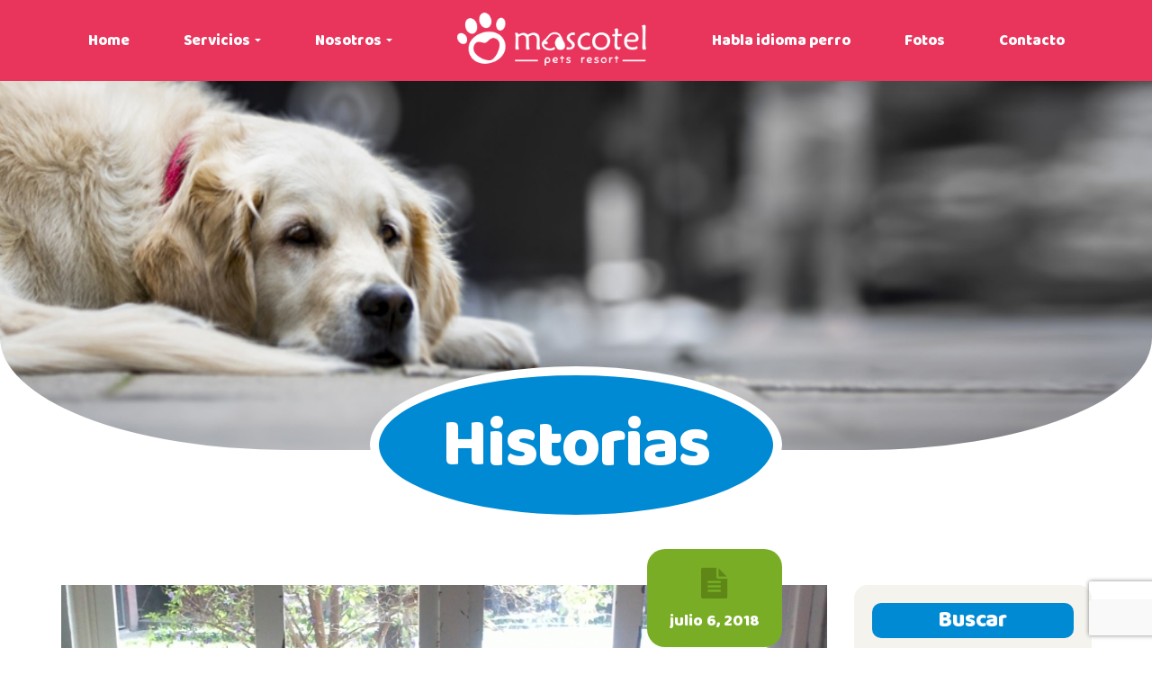

--- FILE ---
content_type: text/html; charset=UTF-8
request_url: https://mascotel.com.mx/project/gal-102/
body_size: 43161
content:

<!DOCTYPE html>
<html lang="es-MX">
<head> <!-- Global site tag (gtag.js) - Google Analytics -->
<script async src="https://www.googletagmanager.com/gtag/js?id=UA-45547434-1"></script>
<script>
  window.dataLayer = window.dataLayer || [];
  function gtag(){dataLayer.push(arguments);}
  gtag('js', new Date());

  gtag('config', 'UA-45547434-1');
</script>
<meta charset="UTF-8">
<meta name="viewport" content="width=device-width, initial-scale=1">
<link rel="profile" href="http://gmpg.org/xfn/11">
<link rel="pingback" href="https://mascotel.com.mx/xmlrpc.php">
<title>gal 102 &#8211; Mascotel</title>
<link rel='dns-prefetch' href='//www.google.com' />
<link rel='dns-prefetch' href='//fonts.googleapis.com' />
<link rel='dns-prefetch' href='//s.w.org' />
<link rel="alternate" type="application/rss+xml" title="Mascotel &raquo; Feed" href="https://mascotel.com.mx/feed/" />
<link rel="alternate" type="application/rss+xml" title="Mascotel &raquo; RSS de los comentarios" href="https://mascotel.com.mx/comments/feed/" />
		<script type="text/javascript">
			window._wpemojiSettings = {"baseUrl":"https:\/\/s.w.org\/images\/core\/emoji\/13.0.0\/72x72\/","ext":".png","svgUrl":"https:\/\/s.w.org\/images\/core\/emoji\/13.0.0\/svg\/","svgExt":".svg","source":{"concatemoji":"https:\/\/mascotel.com.mx\/wp-includes\/js\/wp-emoji-release.min.js"}};
			!function(e,a,t){var n,r,o,i=a.createElement("canvas"),p=i.getContext&&i.getContext("2d");function s(e,t){var a=String.fromCharCode;p.clearRect(0,0,i.width,i.height),p.fillText(a.apply(this,e),0,0);e=i.toDataURL();return p.clearRect(0,0,i.width,i.height),p.fillText(a.apply(this,t),0,0),e===i.toDataURL()}function c(e){var t=a.createElement("script");t.src=e,t.defer=t.type="text/javascript",a.getElementsByTagName("head")[0].appendChild(t)}for(o=Array("flag","emoji"),t.supports={everything:!0,everythingExceptFlag:!0},r=0;r<o.length;r++)t.supports[o[r]]=function(e){if(!p||!p.fillText)return!1;switch(p.textBaseline="top",p.font="600 32px Arial",e){case"flag":return s([127987,65039,8205,9895,65039],[127987,65039,8203,9895,65039])?!1:!s([55356,56826,55356,56819],[55356,56826,8203,55356,56819])&&!s([55356,57332,56128,56423,56128,56418,56128,56421,56128,56430,56128,56423,56128,56447],[55356,57332,8203,56128,56423,8203,56128,56418,8203,56128,56421,8203,56128,56430,8203,56128,56423,8203,56128,56447]);case"emoji":return!s([55357,56424,8205,55356,57212],[55357,56424,8203,55356,57212])}return!1}(o[r]),t.supports.everything=t.supports.everything&&t.supports[o[r]],"flag"!==o[r]&&(t.supports.everythingExceptFlag=t.supports.everythingExceptFlag&&t.supports[o[r]]);t.supports.everythingExceptFlag=t.supports.everythingExceptFlag&&!t.supports.flag,t.DOMReady=!1,t.readyCallback=function(){t.DOMReady=!0},t.supports.everything||(n=function(){t.readyCallback()},a.addEventListener?(a.addEventListener("DOMContentLoaded",n,!1),e.addEventListener("load",n,!1)):(e.attachEvent("onload",n),a.attachEvent("onreadystatechange",function(){"complete"===a.readyState&&t.readyCallback()})),(n=t.source||{}).concatemoji?c(n.concatemoji):n.wpemoji&&n.twemoji&&(c(n.twemoji),c(n.wpemoji)))}(window,document,window._wpemojiSettings);
		</script>
		<style type="text/css">
img.wp-smiley,
img.emoji {
	display: inline !important;
	border: none !important;
	box-shadow: none !important;
	height: 1em !important;
	width: 1em !important;
	margin: 0 .07em !important;
	vertical-align: -0.1em !important;
	background: none !important;
	padding: 0 !important;
}
</style>
	<link rel='stylesheet' id='wp-block-library-css'  href='https://mascotel.com.mx/wp-includes/css/dist/block-library/style.min.css' type='text/css' media='all' />
<link rel='stylesheet' id='wc-block-vendors-style-css'  href='https://mascotel.com.mx/wp-content/plugins/woocommerce/packages/woocommerce-blocks/build/vendors-style.css' type='text/css' media='all' />
<link rel='stylesheet' id='wc-block-style-css'  href='https://mascotel.com.mx/wp-content/plugins/woocommerce/packages/woocommerce-blocks/build/style.css' type='text/css' media='all' />
<link rel='stylesheet' id='contact-form-7-css'  href='https://mascotel.com.mx/wp-content/plugins/contact-form-7/includes/css/styles.css' type='text/css' media='all' />
<link rel='stylesheet' id='resmap_simp_css-css'  href='https://mascotel.com.mx/wp-content/plugins/responsive-styled-google-maps-simplified/includes/css/resmap.min.css' type='text/css' media='all' />
<link rel='stylesheet' id='woocommerce-layout-css'  href='https://mascotel.com.mx/wp-content/plugins/woocommerce/assets/css/woocommerce-layout.css' type='text/css' media='all' />
<link rel='stylesheet' id='woocommerce-smallscreen-css'  href='https://mascotel.com.mx/wp-content/plugins/woocommerce/assets/css/woocommerce-smallscreen.css' type='text/css' media='only screen and (max-width: 768px)' />
<link rel='stylesheet' id='woocommerce-general-css'  href='https://mascotel.com.mx/wp-content/plugins/woocommerce/assets/css/woocommerce.css' type='text/css' media='all' />
<style id='woocommerce-inline-inline-css' type='text/css'>
.woocommerce form .form-row .required { visibility: visible; }
</style>
<link rel='stylesheet' id='trp-language-switcher-style-css'  href='https://mascotel.com.mx/wp-content/plugins/translatepress-multilingual/assets/css/trp-language-switcher.css' type='text/css' media='all' />
<link rel='stylesheet' id='tt-easy-google-fonts-css'  href='https://fonts.googleapis.com/css?family=Baloo+Thambi%3Aregular&#038;subset=latin%2Call&#038;ver=5.5.17' type='text/css' media='all' />
<link rel='stylesheet' id='fw-extension-portfolio-nivo-default-css'  href='https://mascotel.com.mx/wp-content/plugins/unyson/framework/extensions/portfolio/static/css/NivoSlider/themes/default/default.css' type='text/css' media='all' />
<link rel='stylesheet' id='fw-extension-portfolio-nivo-dark-css'  href='https://mascotel.com.mx/wp-content/plugins/unyson/framework/extensions/portfolio/static/css/NivoSlider/themes/dark/dark.css' type='text/css' media='all' />
<link rel='stylesheet' id='fw-extension-portfolio-nivo-slider-css'  href='https://mascotel.com.mx/wp-content/plugins/unyson/framework/extensions/portfolio/static/css/nivo-slider.css' type='text/css' media='all' />
<link rel='stylesheet' id='petz-theme-style-css'  href='https://mascotel.com.mx/wp-content/themes/petz-child/style.css' type='text/css' media='all' />
<link rel='stylesheet' id='parent-style-css'  href='https://mascotel.com.mx/wp-content/themes/petz/style.css' type='text/css' media='all' />
<link rel='stylesheet' id='otw-shortcode-general_foundicons-css'  href='https://mascotel.com.mx/wp-content/plugins/buttons-shortcode-and-widget/include/otw_components/otw_shortcode/css/general_foundicons.css' type='text/css' media='all' />
<link rel='stylesheet' id='otw-shortcode-social_foundicons-css'  href='https://mascotel.com.mx/wp-content/plugins/buttons-shortcode-and-widget/include/otw_components/otw_shortcode/css/social_foundicons.css' type='text/css' media='all' />
<link rel='stylesheet' id='otw-shortcode-css'  href='https://mascotel.com.mx/wp-content/plugins/buttons-shortcode-and-widget/include/otw_components/otw_shortcode/css/otw_shortcode.css' type='text/css' media='all' />
<script type='text/javascript' src='https://mascotel.com.mx/wp-includes/js/jquery/jquery.js' id='jquery-core-js'></script>
<script type='text/javascript' src='https://mascotel.com.mx/wp-content/plugins/translatepress-multilingual/assets/js/trp-frontend-compatibility.js' id='trp-frontend-compatibility-js'></script>
<link rel="https://api.w.org/" href="https://mascotel.com.mx/wp-json/" /><link rel="alternate" type="application/json" href="https://mascotel.com.mx/wp-json/wp/v2/fw-portfolio/3489" /><link rel="EditURI" type="application/rsd+xml" title="RSD" href="https://mascotel.com.mx/xmlrpc.php?rsd" />
<link rel="wlwmanifest" type="application/wlwmanifest+xml" href="https://mascotel.com.mx/wp-includes/wlwmanifest.xml" /> 
<link rel='prev' title='gal 101' href='https://mascotel.com.mx/project/gal-101/' />
<link rel='next' title='gal 103' href='https://mascotel.com.mx/project/gal-103/' />
<meta name="generator" content="WordPress 5.5.17" />
<meta name="generator" content="WooCommerce 5.4.4" />
<link rel="canonical" href="https://mascotel.com.mx/project/gal-102/" />
<link rel='shortlink' href='https://mascotel.com.mx/?p=3489' />
<link rel="alternate" type="application/json+oembed" href="https://mascotel.com.mx/wp-json/oembed/1.0/embed?url=https%3A%2F%2Fmascotel.com.mx%2Fproject%2Fgal-102%2F" />
<link rel="alternate" type="text/xml+oembed" href="https://mascotel.com.mx/wp-json/oembed/1.0/embed?url=https%3A%2F%2Fmascotel.com.mx%2Fproject%2Fgal-102%2F&#038;format=xml" />

    <script type='text/javascript' language='Javascript'>
      function s_toggleDisplay(his, me, show, hide) {
        if (his.style.display != 'none') {
          his.style.display = 'none';
          me.innerHTML = show;
        } else {
          his.style.display = 'block';
          me.innerHTML = hide;
        }
      }
      </script><link rel="alternate" hreflang="en-US" href="https://mascotel.com.mx/en/project/gal-102/"/>
<link rel="alternate" hreflang="es-MX" href="https://mascotel.com.mx/project/gal-102/"/>
<link rel="alternate" hreflang="en" href="https://mascotel.com.mx/en/project/gal-102/"/>
<link rel="alternate" hreflang="es" href="https://mascotel.com.mx/project/gal-102/"/>
	<noscript><style>.woocommerce-product-gallery{ opacity: 1 !important; }</style></noscript>
	<link rel="icon" href="https://mascotel.com.mx/wp-content/uploads/2018/05/cropped-huellita-32x32.png" sizes="32x32" />
<link rel="icon" href="https://mascotel.com.mx/wp-content/uploads/2018/05/cropped-huellita-192x192.png" sizes="192x192" />
<link rel="apple-touch-icon" href="https://mascotel.com.mx/wp-content/uploads/2018/05/cropped-huellita-180x180.png" />
<meta name="msapplication-TileImage" content="https://mascotel.com.mx/wp-content/uploads/2018/05/cropped-huellita-270x270.png" />
<style id="tt-easy-google-font-styles" type="text/css">p { font-family: 'Baloo Thambi'; font-style: normal; font-weight: 400; }
h1 { font-family: 'Baloo Thambi'; font-style: normal; font-weight: 400; }
h2 { }
h3 { }
h4 { }
h5 { }
h6 { }
</style><style id="kirki-inline-styles">.theme-header-box{background-color:#e9345c;}.primary-menu li .sub-menu a, .primary-menu > li a:hover, .primary-menu li:hover > a{background-color:#282863;}.primary-menu > li.current-menu-item > a, .primary-menu > li.current-menu-ancestor > a, .primary-menu > li.current-menu-parent > a, .primary-menu > li.current_page_parent > a, .primary-menu > li.current_page_ancestor > a, .primary-menu > li.current-menu-item > a:hover, .primary-menu > li.current-menu-ancestor > a:hover, .primary-menu > li.current-menu-parent > a:hover, .primary-menu > li.current_page_parent > a:hover, .primary-menu > li.current_page_ancestor > a:hover, .primary-menu li .sub-menu a:hover{background-color:#d50566;}.theme-box-menu .primary-menu > li > a{font-family:Baloo Thambi 2;font-size:17px;font-weight:400;color:#ffffff;}.theme-box-menu .primary-menu li .sub-menu a{font-family:Baloo Thambi;font-size:17px;font-weight:400;color:#ffffff;}.pager li>a:hover, .back-to-top i:hover, .pager li > a, .pager li > span, .nav .open>a, .nav .open>a:focus, .nav .open>a:hover, .pagination>.active>a, .pagination>.active>a:focus, .blog-tags a:hover, .blog-tags a:focus, .pagination>li>a:hover, .pagination>li>a:focus, .pagination>.active>a, .pagination>.active>a:focus, .pagination>.active>a:hover, .pagination>.active>span, .pagination>.active>span:focus, .pagination>.active>span:hover, .list-group-item, .social-media a i, .jumbotron .jumbo-heading, .price-table .plan-select a, .nav-pills>li>a, .nav.nav-tabs>li>a, .img-hover, .navbar-custom ul.nav ul.dropdown-menu, .bg-darkcolor, .panel-heading a.collapsed, .sidebar-header, .btn:hover, .label.default, .gallery-thumb .overlay-mask .owl-prev i:hover, .owl-next i:hover, .slide__overlay, #theme-sidebar .widget-title, .page-title, .social-media a, #theme-sidebar .widget_tag_cloud a:hover, thead th, .accordion_in .acc_head, .paging-navigation .pagination li span, .paging-navigation .pagination li a:hover, .woocommerce div.product .woocommerce-tabs ul.tabs li, .woocommerce #review_form #respond .form-submit input#submit:hover, .cart_totals h2, .heading-panel, .woocommerce button.button:hover, .woocommerce a.button:hover, .woocommerce button.button.alt:hover{background-color:#008ad4;}.media-heading small, .smaller.social-media a i, span, hr, a, i, h2, .price-table .plan-price, .social-media a i:hover, .team-wrap .member .wrap .info .position li:before, ul.custom li, .blog-post-info a, #theme-sidebar .widget:not(.widget_tag_cloud):not(.widget_calendar):not(.widget_text) a, strong.p-cates, .social-media a:hover, #theme-sidebar .widget_archive li, #theme-sidebar .widget_meta li, #theme-sidebar .widget_pages li, #theme-sidebar .widget_categories li, #theme-sidebar .widget_nav_menu li, #theme-sidebar .widget_archive a, #theme-sidebar .widget_meta a, #theme-sidebar .widget_pages a, #theme-sidebar .widget_categories a, #theme-sidebar .widget_nav_menu a, .team-wrap .ht-social-media-link a, .sticky.post .blog-post-name:after, .comment-author .comment-time{color:#008ad4;}.service, .comment, .small-heading, .search-group .form-control, .breadcrumb, .container-fluid.accordion-group, .social-media a i, .img-blog img:hover, .team-wrap .member, #elements h3.sub-header, .img-rounded, .table>tbody>tr>td, .table>tbody>tr>th, .table>tfoot>tr>td, .table>tfoot>tr>th, .table>thead>tr>td, .table>thead>tr>th, .social-media a:hover, .has-img-custom img, .ht-carousel-service.has-img-bb img, .woocommerce div.product .product_title, .single-product-price, .woocommerce div.product .woocommerce-tabs .panel > h2, .woocommerce #reviews #comments h2{border-color:#008ad4;}.box_icon > .icon:hover > .image, .review .review-profile-image img{outline-color:#008ad4;}.smaller.social-media a i:hover, .post-info i, .gallery-thumb i:hover, a:hover, a:focus, #about .media i, h6, .breadcrumb>.active, .breadcrumb a:hover, .breadcrumb a:focus, blockquote:before, #feature .media i, .page-header h2, .jumbo-heading h3, .small-heading, .nav.nav-tabs>li.active>a, .features:hover i, .numscroller, .img-box ul i:hover, .blog-post-info span[class*="fa-"], #theme-sidebar .widget:not(.widget_tag_cloud):not(.widget_calendar):not(.widget_text) a:hover, .social-media-sidebar a:hover i, .blog-tags i, .team-wrap .ht-social-media-link a:hover, blockquote, #owl-reviews .review .testi-posi, .counter-number, .comment-author .comment-author-name, .ht-spinner .ht-bounce:after, .product-price span, .woocommerce-review-link:hover span, .woocommerce div.product .woocommerce-tabs ul.tabs li.active a, .woocommerce-review__author{color:#d50566;}a.list-group-item:focus, a.list-group-item:hover, button.list-group-item:focus, button.list-group-item:hover, .open>.dropdown-toggle.btn-primary:focus, .open>.dropdown-toggle.btn-primary:hover, .nav-pills .nav > li > a:focus, .pager li > a:hover, .pager li > a:focus, .back-to-top i, .blog-tags a, .date-category, .dropdown-menu>li>a:focus, .dropdown-menu>li>a:hover, .pagination>li>a, .pagination>li>span, .nav-pills>li.active>a, .nav.nav-pills > li > a:focus, .nav.nav-pills > li > a:hover, .nav.nav-pills > li > .active, .nav.nav-tabs>li>a:hover, .nav.nav-tabs > li.active > a:hover, .btn, .label-danger, .navbar-custom ul.nav ul.dropdown-menu li a:hover, .input-group.date .input-group-addon, .owl-theme .owl-dots .owl-dot span, .owl-theme .owl-dots .owl-dot span:before, .owl-theme .owl-dots .owl-dot.active span, .owl-theme .owl-dots .owl-dot:hover span, #elements h3.sub-header, .panel-heading a, .panel-heading a:hover, .navbar-custom ul.nav li a:hover, .navbar-custom .nav > .active > a, #theme-sidebar .widget_tag_cloud a, .search-form input[type="submit"], #respond input[type="submit"], .nav-pills a:hover, .nav-pills a.active, .accordion_in.acc_active > .acc_head, .accordion_in .acc_head:hover, .paging-navigation .pagination li a, .paging-navigation .pagination li span.dots, .ht-content .post-password-form input[type="submit"], .woocommerce #review_form #respond .form-submit input#submit,{background-color:#d50566;}.elements h5, .open>.dropdown-toggle.btn-default:focus, .open>.dropdown-toggle.btn-default:hover, .form-control:focus, .features i, .search-form input.search-field:focus, .ht-content .post-password-form input, .woocommerce form .form-row textarea, .woocommerce form .form-row input.input-text{border-color:#d50566;}select, .search-form input.search-field:focus, .search-form input.search-field::-webkit-input-placeholder, .date-category i, .search-form input.search-field{color:#5e8717;}.owl-prev i, .owl-next i, .we-love-pet .btn:hover, .we-love-pet .btn:focus{background-color:#5e8717;}select, .search-form input.search-field, .form-control, .price-table .featured, .woocommerce form .form-row input.input-text, .woocommerce form .form-row textarea, .woocommerce form .form-row .select2-container--default .select2-selection--single{border-color:#5e8717;}.search-form input[type="submit"], .btn, #respond input[type="submit"]{-webkit-box-shadow:inset 9px 0px 0px 0px #5e8717;-moz-box-shadow:inset 9px 0px 0px 0px #5e8717;box-shadow:inset 9px 0px 0px 0px #5e8717;}body, body p, .textwidget{font-family:Lato;font-size:17px;font-weight:400;letter-spacing:0px;line-height:34px;text-transform:none;color:#989797;}h1, h2, h3, h4, h5, h6{font-family:Baloo Thambi 2;font-weight:400;letter-spacing:0px;text-transform:none;color:#000000;}h1{font-size:75px;letter-spacing:-.025em;line-height:90px;}h2{font-size:60px;letter-spacing:-.025em;line-height:72px;}h3{font-size:42px;letter-spacing:-0.2px;line-height:54px;}h4{font-size:30px;letter-spacing:-0.4px;line-height:42px;}h5{font-size:24px;letter-spacing:-0.2px;line-height:34px;}h6{font-size:18px;letter-spacing:-0.2px;line-height:34px;}.petz-footer{background-color:#008ad4;}.btn{width:150px;height:56px;font-size:15px;text-transform:uppercase;justify-content:center;-webkit-border-radius:50px;-moz-border-radius:50px;border-radius:50px;}@media (max-width: 991px){.primary-menu a, .primary-menu a:hover, .primary-menu li .sub-menu a, .primary-menu > li a:hover, .primary-menu li:hover > a{background-color:#008ad4;}#btn-toggle:hover, #btn-toggle:focus, #btn-toggle.ht-on{color:#d50566;}.theme-box-menu .primary-menu > li.current-menu-item > a, .theme-box-menu .primary-menu > li.current-menu-ancestor > a, .theme-box-menu .primary-menu > li.current-menu-parent > a, .theme-box-menu .primary-menu > li.current_page_parent > a, .theme-box-menu .primary-menu > li.current_page_ancestor > a, .theme-box-menu .primary-menu > li a:hover{background-color:#d50566 !important;}}/* tamil */
@font-face {
  font-family: 'Baloo Thambi 2';
  font-style: normal;
  font-weight: 400;
  font-display: swap;
  src: url(https://mascotel.com.mx/wp-content/fonts/baloo-thambi-2/cY9RfjeOW0NHpmOQXranrbDyu5JMJmNp-aDvUBbKzcIDeA5Hzn4.woff2) format('woff2');
  unicode-range: U+0964-0965, U+0B82-0BFA, U+200C-200D, U+20B9, U+25CC;
}
/* vietnamese */
@font-face {
  font-family: 'Baloo Thambi 2';
  font-style: normal;
  font-weight: 400;
  font-display: swap;
  src: url(https://mascotel.com.mx/wp-content/fonts/baloo-thambi-2/cY9RfjeOW0NHpmOQXranrbDyu5JMJmNp-aDvUBbKzcIDYQ5Hzn4.woff2) format('woff2');
  unicode-range: U+0102-0103, U+0110-0111, U+0128-0129, U+0168-0169, U+01A0-01A1, U+01AF-01B0, U+0300-0301, U+0303-0304, U+0308-0309, U+0323, U+0329, U+1EA0-1EF9, U+20AB;
}
/* latin-ext */
@font-face {
  font-family: 'Baloo Thambi 2';
  font-style: normal;
  font-weight: 400;
  font-display: swap;
  src: url(https://mascotel.com.mx/wp-content/fonts/baloo-thambi-2/cY9RfjeOW0NHpmOQXranrbDyu5JMJmNp-aDvUBbKzcIDYA5Hzn4.woff2) format('woff2');
  unicode-range: U+0100-02BA, U+02BD-02C5, U+02C7-02CC, U+02CE-02D7, U+02DD-02FF, U+0304, U+0308, U+0329, U+1D00-1DBF, U+1E00-1E9F, U+1EF2-1EFF, U+2020, U+20A0-20AB, U+20AD-20C0, U+2113, U+2C60-2C7F, U+A720-A7FF;
}
/* latin */
@font-face {
  font-family: 'Baloo Thambi 2';
  font-style: normal;
  font-weight: 400;
  font-display: swap;
  src: url(https://mascotel.com.mx/wp-content/fonts/baloo-thambi-2/cY9RfjeOW0NHpmOQXranrbDyu5JMJmNp-aDvUBbKzcIDbg5H.woff2) format('woff2');
  unicode-range: U+0000-00FF, U+0131, U+0152-0153, U+02BB-02BC, U+02C6, U+02DA, U+02DC, U+0304, U+0308, U+0329, U+2000-206F, U+20AC, U+2122, U+2191, U+2193, U+2212, U+2215, U+FEFF, U+FFFD;
}/* latin-ext */
@font-face {
  font-family: 'Lato';
  font-style: normal;
  font-weight: 400;
  font-display: swap;
  src: url(https://mascotel.com.mx/wp-content/fonts/lato/S6uyw4BMUTPHjxAwXjeu.woff2) format('woff2');
  unicode-range: U+0100-02BA, U+02BD-02C5, U+02C7-02CC, U+02CE-02D7, U+02DD-02FF, U+0304, U+0308, U+0329, U+1D00-1DBF, U+1E00-1E9F, U+1EF2-1EFF, U+2020, U+20A0-20AB, U+20AD-20C0, U+2113, U+2C60-2C7F, U+A720-A7FF;
}
/* latin */
@font-face {
  font-family: 'Lato';
  font-style: normal;
  font-weight: 400;
  font-display: swap;
  src: url(https://mascotel.com.mx/wp-content/fonts/lato/S6uyw4BMUTPHjx4wXg.woff2) format('woff2');
  unicode-range: U+0000-00FF, U+0131, U+0152-0153, U+02BB-02BC, U+02C6, U+02DA, U+02DC, U+0304, U+0308, U+0329, U+2000-206F, U+20AC, U+2122, U+2191, U+2193, U+2212, U+2215, U+FEFF, U+FFFD;
}/* tamil */
@font-face {
  font-family: 'Baloo Thambi 2';
  font-style: normal;
  font-weight: 400;
  font-display: swap;
  src: url(https://mascotel.com.mx/wp-content/fonts/baloo-thambi-2/cY9RfjeOW0NHpmOQXranrbDyu5JMJmNp-aDvUBbKzcIDeA5Hzn4.woff2) format('woff2');
  unicode-range: U+0964-0965, U+0B82-0BFA, U+200C-200D, U+20B9, U+25CC;
}
/* vietnamese */
@font-face {
  font-family: 'Baloo Thambi 2';
  font-style: normal;
  font-weight: 400;
  font-display: swap;
  src: url(https://mascotel.com.mx/wp-content/fonts/baloo-thambi-2/cY9RfjeOW0NHpmOQXranrbDyu5JMJmNp-aDvUBbKzcIDYQ5Hzn4.woff2) format('woff2');
  unicode-range: U+0102-0103, U+0110-0111, U+0128-0129, U+0168-0169, U+01A0-01A1, U+01AF-01B0, U+0300-0301, U+0303-0304, U+0308-0309, U+0323, U+0329, U+1EA0-1EF9, U+20AB;
}
/* latin-ext */
@font-face {
  font-family: 'Baloo Thambi 2';
  font-style: normal;
  font-weight: 400;
  font-display: swap;
  src: url(https://mascotel.com.mx/wp-content/fonts/baloo-thambi-2/cY9RfjeOW0NHpmOQXranrbDyu5JMJmNp-aDvUBbKzcIDYA5Hzn4.woff2) format('woff2');
  unicode-range: U+0100-02BA, U+02BD-02C5, U+02C7-02CC, U+02CE-02D7, U+02DD-02FF, U+0304, U+0308, U+0329, U+1D00-1DBF, U+1E00-1E9F, U+1EF2-1EFF, U+2020, U+20A0-20AB, U+20AD-20C0, U+2113, U+2C60-2C7F, U+A720-A7FF;
}
/* latin */
@font-face {
  font-family: 'Baloo Thambi 2';
  font-style: normal;
  font-weight: 400;
  font-display: swap;
  src: url(https://mascotel.com.mx/wp-content/fonts/baloo-thambi-2/cY9RfjeOW0NHpmOQXranrbDyu5JMJmNp-aDvUBbKzcIDbg5H.woff2) format('woff2');
  unicode-range: U+0000-00FF, U+0131, U+0152-0153, U+02BB-02BC, U+02C6, U+02DA, U+02DC, U+0304, U+0308, U+0329, U+2000-206F, U+20AC, U+2122, U+2191, U+2193, U+2212, U+2215, U+FEFF, U+FFFD;
}/* latin-ext */
@font-face {
  font-family: 'Lato';
  font-style: normal;
  font-weight: 400;
  font-display: swap;
  src: url(https://mascotel.com.mx/wp-content/fonts/lato/S6uyw4BMUTPHjxAwXjeu.woff2) format('woff2');
  unicode-range: U+0100-02BA, U+02BD-02C5, U+02C7-02CC, U+02CE-02D7, U+02DD-02FF, U+0304, U+0308, U+0329, U+1D00-1DBF, U+1E00-1E9F, U+1EF2-1EFF, U+2020, U+20A0-20AB, U+20AD-20C0, U+2113, U+2C60-2C7F, U+A720-A7FF;
}
/* latin */
@font-face {
  font-family: 'Lato';
  font-style: normal;
  font-weight: 400;
  font-display: swap;
  src: url(https://mascotel.com.mx/wp-content/fonts/lato/S6uyw4BMUTPHjx4wXg.woff2) format('woff2');
  unicode-range: U+0000-00FF, U+0131, U+0152-0153, U+02BB-02BC, U+02C6, U+02DA, U+02DC, U+0304, U+0308, U+0329, U+2000-206F, U+20AC, U+2122, U+2191, U+2193, U+2212, U+2215, U+FEFF, U+FFFD;
}/* tamil */
@font-face {
  font-family: 'Baloo Thambi 2';
  font-style: normal;
  font-weight: 400;
  font-display: swap;
  src: url(https://mascotel.com.mx/wp-content/fonts/baloo-thambi-2/cY9RfjeOW0NHpmOQXranrbDyu5JMJmNp-aDvUBbKzcIDeA5Hzn4.woff2) format('woff2');
  unicode-range: U+0964-0965, U+0B82-0BFA, U+200C-200D, U+20B9, U+25CC;
}
/* vietnamese */
@font-face {
  font-family: 'Baloo Thambi 2';
  font-style: normal;
  font-weight: 400;
  font-display: swap;
  src: url(https://mascotel.com.mx/wp-content/fonts/baloo-thambi-2/cY9RfjeOW0NHpmOQXranrbDyu5JMJmNp-aDvUBbKzcIDYQ5Hzn4.woff2) format('woff2');
  unicode-range: U+0102-0103, U+0110-0111, U+0128-0129, U+0168-0169, U+01A0-01A1, U+01AF-01B0, U+0300-0301, U+0303-0304, U+0308-0309, U+0323, U+0329, U+1EA0-1EF9, U+20AB;
}
/* latin-ext */
@font-face {
  font-family: 'Baloo Thambi 2';
  font-style: normal;
  font-weight: 400;
  font-display: swap;
  src: url(https://mascotel.com.mx/wp-content/fonts/baloo-thambi-2/cY9RfjeOW0NHpmOQXranrbDyu5JMJmNp-aDvUBbKzcIDYA5Hzn4.woff2) format('woff2');
  unicode-range: U+0100-02BA, U+02BD-02C5, U+02C7-02CC, U+02CE-02D7, U+02DD-02FF, U+0304, U+0308, U+0329, U+1D00-1DBF, U+1E00-1E9F, U+1EF2-1EFF, U+2020, U+20A0-20AB, U+20AD-20C0, U+2113, U+2C60-2C7F, U+A720-A7FF;
}
/* latin */
@font-face {
  font-family: 'Baloo Thambi 2';
  font-style: normal;
  font-weight: 400;
  font-display: swap;
  src: url(https://mascotel.com.mx/wp-content/fonts/baloo-thambi-2/cY9RfjeOW0NHpmOQXranrbDyu5JMJmNp-aDvUBbKzcIDbg5H.woff2) format('woff2');
  unicode-range: U+0000-00FF, U+0131, U+0152-0153, U+02BB-02BC, U+02C6, U+02DA, U+02DC, U+0304, U+0308, U+0329, U+2000-206F, U+20AC, U+2122, U+2191, U+2193, U+2212, U+2215, U+FEFF, U+FFFD;
}/* latin-ext */
@font-face {
  font-family: 'Lato';
  font-style: normal;
  font-weight: 400;
  font-display: swap;
  src: url(https://mascotel.com.mx/wp-content/fonts/lato/S6uyw4BMUTPHjxAwXjeu.woff2) format('woff2');
  unicode-range: U+0100-02BA, U+02BD-02C5, U+02C7-02CC, U+02CE-02D7, U+02DD-02FF, U+0304, U+0308, U+0329, U+1D00-1DBF, U+1E00-1E9F, U+1EF2-1EFF, U+2020, U+20A0-20AB, U+20AD-20C0, U+2113, U+2C60-2C7F, U+A720-A7FF;
}
/* latin */
@font-face {
  font-family: 'Lato';
  font-style: normal;
  font-weight: 400;
  font-display: swap;
  src: url(https://mascotel.com.mx/wp-content/fonts/lato/S6uyw4BMUTPHjx4wXg.woff2) format('woff2');
  unicode-range: U+0000-00FF, U+0131, U+0152-0153, U+02BB-02BC, U+02C6, U+02DA, U+02DC, U+0304, U+0308, U+0329, U+2000-206F, U+20AC, U+2122, U+2191, U+2193, U+2212, U+2215, U+FEFF, U+FFFD;
}</style></head>
<body class="fw-portfolio-template-default single single-fw-portfolio postid-3489 theme-petz woocommerce-no-js translatepress-es_MX masthead-fixed full-width footer-widgets singular" itemscope itemtype="http://schema.org/WebPage">
	<header class="petz-header flw">
		<div class="theme-header-box flw">
			<div class="container">
					         	<nav class="theme-box-menu">
	            	<ul id="menu-left-menu" class="primary-menu primary-left"><li id="menu-item-2154" class="menu-item menu-item-type-post_type menu-item-object-page menu-item-home menu-item-2154"><a href="https://mascotel.com.mx/">Home</a></li>
<li id="menu-item-2155" class="menu-item menu-item-type-custom menu-item-object-custom menu-item-has-children menu-item-2155"><a>Servicios</a>
<ul class="sub-menu">
	<li id="menu-item-3589" class="menu-item menu-item-type-custom menu-item-object-custom menu-item-3589"><a href="https://mascotel.com.mx/services/servicios/">Nuestros servicios</a></li>
	<li id="menu-item-2790" class="menu-item menu-item-type-custom menu-item-object-custom menu-item-2790"><a href="https://mascotel.com.mx/services/nuestras-tarifas-y-horarios/">Tarifas</a></li>
	<li id="menu-item-2792" class="menu-item menu-item-type-custom menu-item-object-custom menu-item-2792"><a href="https://mascotel.com.mx/services/requisitos/">Requisitos</a></li>
	<li id="menu-item-2794" class="menu-item menu-item-type-custom menu-item-object-custom menu-item-2794"><a href="https://mascotel.com.mx/preguntas-frecuentes/">FAQs</a></li>
	<li id="menu-item-2793" class="menu-item menu-item-type-custom menu-item-object-custom menu-item-2793"><a href="https://mascotel.com.mx/testimonios/">Testimonios</a></li>
</ul>
</li>
<li id="menu-item-3168" class="menu-item menu-item-type-custom menu-item-object-custom menu-item-has-children menu-item-3168"><a>Nosotros</a>
<ul class="sub-menu">
	<li id="menu-item-3478" class="menu-item menu-item-type-custom menu-item-object-custom menu-item-3478"><a href="https://mascotel.com.mx/nosotros/">¿Quiénes somos?</a></li>
	<li id="menu-item-2812" class="menu-item menu-item-type-custom menu-item-object-custom menu-item-2812"><a href="https://mascotel.com.mx/nuestra-historia/">Nuestra historia</a></li>
	<li id="menu-item-2813" class="menu-item menu-item-type-custom menu-item-object-custom menu-item-2813"><a href="https://mascotel.com.mx/diario-perro/">Diario del perro</a></li>
</ul>
</li>
</ul>			<div itemscope itemtype="http://schema.org/Organization" class="ht-logo">
				<a class="lg" href="https://mascotel.com.mx/" itemprop="url">
	                <img
	                	src="https://mascotel.com.mx/wp-content/uploads/2018/05/logoblanco.png"
	                	alt="Logo image"
	                	itemprop="logo"
	                	width="216"
	                	height="63" >
	            </a>
	            <span class="screen-reader-text">Mascotel</span>
							</div>
		<ul id="menu-right-menu" class="primary-menu primary-right"><li id="menu-item-2814" class="menu-item menu-item-type-custom menu-item-object-custom menu-item-2814"><a href="https://mascotel.com.mx/habla-idioma-perro/">Habla idioma perro</a></li>
<li id="menu-item-2253" class="menu-item menu-item-type-post_type menu-item-object-page menu-item-2253"><a href="https://mascotel.com.mx/fotos/">Fotos</a></li>
<li id="menu-item-2252" class="menu-item menu-item-type-post_type menu-item-object-page menu-item-2252"><a href="https://mascotel.com.mx/contacto/">Contacto</a></li>
</ul>					<span id="btn-toggle" class="ion-android-menu"></span>
				</nav>
	        </div>
					</div>
		<div class="ht-overlay"></div>
	</header>
		    <nav class="petz-breadcrumb flw" style="background-image:url(https://mascotel.com.mx/wp-content/uploads/2018/07/1.jpg);">
        <div class="container">
            <div class="bread flw" itemscope itemtype="http://schema.org/WebPage">
                                                    <h1 class="page-title" itemprop="name">
                        Historias                    </h1>
                            </div>
        </div>
            </nav>
            
<main id="main" class="page_content flw blog-page">
	<div class="container">
		<div class="row">
			<div class="col-md-9 col-lg-9">
				<article id="post-3489" class="blog-post hentry post-3489 fw-portfolio type-fw-portfolio status-publish has-post-thumbnail fw-portfolio-category-gatos">
	<div class="entry-content">
					<div class="blog-post-cover">
				<div class="text-center date-category">
                    <i class="fa fa-file-text fa-2x"></i>
                    <p>julio 6, 2018</p>
                </div>
				<img src="https://mascotel.com.mx/wp-content/uploads/2018/07/Mascotel-hotel-para-perros-Feb14-6-870x432.jpg" alt="Blog thumbnail">
			</div>
				
		<header class="flw">
			<h3 class="blog-post-name" itemprop="headline">
				gal 102			</h3>
						<div class="blog-post-info">
								<strong class="p-date" itemprop="datePublished" content="2018-07-06T16:32:52+00:00">
					<span class="fa fa-clock-o"></span> Post de julio 6, 2018 AT 4:32 PM				</strong>
								<strong class="p-author" itemprop="datePublished" content="2018-07-06T16:32:52+00:00">
					<span class="fa fa-user"></span> POR <a href="https://mascotel.com.mx/author/mascotel1/">Mascotel</a>
				</strong>
				<strong class="p-comment">
					<span class="fa fa-comment"></span>
					<a href="https://mascotel.com.mx/project/gal-102/#respond" class="cmt-count" itemprop="commentCount">
						0 COMENTARIOS					</a>
				</strong>
							</div>
				</header>

					<div class="ht-content" itemprop="description">
								 
			</div>
		
			</div>
</article>			</div>
			<div class="col-md-3 col-lg-3">
				
<div id="theme-sidebar" class="widget-area" role="complementary">
	<aside id="search-2" class="widget widget_search"><h3 class="widget-title">Buscar</h3><form role="search" method="get" class="search-form" action="https://mascotel.com.mx/">
				<label>
					<span class="screen-reader-text">Buscar:</span>
					<input type="search" class="search-field" placeholder="Buscar &hellip;" value="" name="s" />
				</label>
				<input type="submit" class="search-submit" value="Buscar" />
			</form></aside><aside id="petz_recent_posts_with_thumbnail-2" class="widget widget_recent_post_with_thumbnail"><h3 class="widget-title">Post anteriores</h3><div class="widget_recent_post_thumbnail flw">    <div class="blog-latest col-xs-12">
        <div class="col-xs-5">
            <a href="https://mascotel.com.mx/diario-perro/">
                <img width="60" height="60" src="https://mascotel.com.mx/wp-content/uploads/2018/05/diario-del-perro-ruth-icazbalceta-mascotel-5-100x100.jpg" class="attachment-60x60x1 size-60x60x1 wp-post-image" alt="Diario de un perro" loading="lazy" srcset="https://mascotel.com.mx/wp-content/uploads/2018/05/diario-del-perro-ruth-icazbalceta-mascotel-5-100x100.jpg 100w, https://mascotel.com.mx/wp-content/uploads/2018/05/diario-del-perro-ruth-icazbalceta-mascotel-5-150x150.jpg 150w, https://mascotel.com.mx/wp-content/uploads/2018/05/diario-del-perro-ruth-icazbalceta-mascotel-5-300x300.jpg 300w" sizes="(max-width: 60px) 100vw, 60px" />            </a>
        </div>
        <div class="col-xs-7">
           <h6><a href="https://mascotel.com.mx/diario-perro/">Diario de un perro</a></h6>
           <p>23 May 2018</p>
        </div>
    </div>
</div></aside><aside id="text-2" class="widget widget_text"><h3 class="widget-title">Nosotros</h3>			<div class="textwidget">Para MASCOTEL Pets resort, hotel y guardería campestre para perros y gatos, lo más importante es la seguridad de todos, por lo que es indispensable que tu mascota esté en buen estado de salud.
<div class="social-media text-center">
<!--<a href="https://www.twitter.com/haintheme"></a>-->
<a href="https://www.facebook.com/Mascotel/" target="_blank" rel="noopener noreferrer"></a>
<!--<a href="https://plus.google.com/haintheme"></a>-->
<a href="https://www.instagram.com/explore/tags/mascotel/" target="_blank" rel="noopener noreferrer"></a>
</div></div>
		</aside><aside id="categories-2" class="widget widget_categories"><h3 class="widget-title">Categorias</h3>
			<ul>
					<li class="cat-item cat-item-201"><a href="https://mascotel.com.mx/http:/mascotel.com.mx/services/perros-y-gatos/">Perros y Gatos</a>
</li>
			</ul>

			</aside><aside id="tag_cloud-2" class="widget widget_tag_cloud"><h3 class="widget-title">Etiquetas</h3><div class="tagcloud"><a href="https://mascotel.com.mx/http:/mascotel.com.mx/adopcion/" class="tag-cloud-link tag-link-242 tag-link-position-1" style="font-size: 8pt;" aria-label="#adopcion (1 elemento)">#adopcion</a>
<a href="https://mascotel.com.mx/http:/mascotel.com.mx/adoptanocompres/" class="tag-cloud-link tag-link-243 tag-link-position-2" style="font-size: 8pt;" aria-label="#adoptanocompres (1 elemento)">#adoptanocompres</a>
<a href="https://mascotel.com.mx/http:/mascotel.com.mx/diariodelperro/" class="tag-cloud-link tag-link-245 tag-link-position-3" style="font-size: 8pt;" aria-label="#diariodelperro (1 elemento)">#diariodelperro</a>
<a href="https://mascotel.com.mx/http:/mascotel.com.mx/mascotel/" class="tag-cloud-link tag-link-244 tag-link-position-4" style="font-size: 8pt;" aria-label="#mascotel (1 elemento)">#mascotel</a>
<a href="https://mascotel.com.mx/http:/mascotel.com.mx/noalabandono/" class="tag-cloud-link tag-link-240 tag-link-position-5" style="font-size: 8pt;" aria-label="#noalabandono (1 elemento)">#noalabandono</a>
<a href="https://mascotel.com.mx/http:/mascotel.com.mx/tenenciaresponsable/" class="tag-cloud-link tag-link-241 tag-link-position-6" style="font-size: 8pt;" aria-label="#tenenciaresponsable (1 elemento)">#tenenciaresponsable</a>
<a href="https://mascotel.com.mx/http:/mascotel.com.mx/perros/" class="tag-cloud-link tag-link-226 tag-link-position-7" style="font-size: 8pt;" aria-label="Perros (1 elemento)">Perros</a></div>
</aside></div>
<!-- #secondary -->
			</div>
		</div>
	</div>
</main>
	<footer class="petz-footer flw">
					<div class="container footer-widget">
				<div class="col-md-4"><aside id="text-3" class="widget widget_text">			<div class="textwidget"><div class="text-center">
<a href="https://mascotel.com.mx/"><br><img src="https://mascotel.com.mx/wp-content/uploads/2018/05/logoblanco.png" alt="Logo image"></a>
</div></div>
		</aside></div><div class="col-md-4"><aside id="text-4" class="widget widget_text">			<div class="textwidget"><ul class="footer-info text-center">


<li><i style="color:#ffff;" class="fa fa-envelope"></i> <a href="mailto:chuchote8326@gmail.com">hotelperros@mascotel.com.mx</a></li>
<li><i style="color:#ffff;" class="fa fa-facebook"></i><a href="https://www.facebook.com/Mascotel/" target="_blank" rel="noopener noreferrer"> Mándanos un inbox a nuestra <br> página de facebook</a></li>
<li><i style="color:#ffff;" class="fa fa-whatsapp"></i><a href="https://wa.me/524432654399"> Envíanos un whatsapp </a>
<li><i style="color:#ffff;" class="fa fa-map-marker"></i>Camino de la Pradera No. 1 <br>Col. Emiliano Zapata <br> Morelia, Michoacán., México.</li>
</ul></div>
		</aside></div><div class="col-md-4"><aside id="text-5" class="widget widget_text"><h5 class="footer-widget-title">Síguenos</h5>			<div class="textwidget"><div class="social-media text-center">
<!--<a href="https://www.twitter.com/haintheme"></a>-->
<a href="https://www.facebook.com/Mascotel/" target="_blank" rel="noopener noreferrer"></a>
<!--<a href="https://plus.google.com/haintheme"></a>-->
<a href="https://www.instagram.com/mascotelmx/" target="_blank" rel="noopener noreferrer"></a>
</div></div>
		</aside></div>			</div>
		
		<div class="credits col-md-12 text-center">
			Mascotel ® 2018. Todos los derechos reservados. <a href="https://mascotel.com.mx/wp-content/uploads/2018/05/AVISO-DE-PRIVACIDAD-Mascotel.pdf" target="_blank">Aviso de privacidad</a>			<div class="page-scroll hidden-sm hidden-xs">
				<button class="back-to-top"><i class="fa fa-angle-up"></i></button>
			</div>
		</div>
			</footer>
<template id="tp-language" data-tp-language="es_MX"></template>	<script type="text/javascript">
		(function () {
			var c = document.body.className;
			c = c.replace(/woocommerce-no-js/, 'woocommerce-js');
			document.body.className = c;
		})();
	</script>
	<script type='text/javascript' src='https://mascotel.com.mx/wp-includes/js/dist/vendor/wp-polyfill.min.js' id='wp-polyfill-js'></script>
<script type='text/javascript' id='wp-polyfill-js-after'>
( 'fetch' in window ) || document.write( '<script src="https://mascotel.com.mx/wp-includes/js/dist/vendor/wp-polyfill-fetch.min.js"></scr' + 'ipt>' );( document.contains ) || document.write( '<script src="https://mascotel.com.mx/wp-includes/js/dist/vendor/wp-polyfill-node-contains.min.js"></scr' + 'ipt>' );( window.DOMRect ) || document.write( '<script src="https://mascotel.com.mx/wp-includes/js/dist/vendor/wp-polyfill-dom-rect.min.js"></scr' + 'ipt>' );( window.URL && window.URL.prototype && window.URLSearchParams ) || document.write( '<script src="https://mascotel.com.mx/wp-includes/js/dist/vendor/wp-polyfill-url.min.js"></scr' + 'ipt>' );( window.FormData && window.FormData.prototype.keys ) || document.write( '<script src="https://mascotel.com.mx/wp-includes/js/dist/vendor/wp-polyfill-formdata.min.js"></scr' + 'ipt>' );( Element.prototype.matches && Element.prototype.closest ) || document.write( '<script src="https://mascotel.com.mx/wp-includes/js/dist/vendor/wp-polyfill-element-closest.min.js"></scr' + 'ipt>' );
</script>
<script type='text/javascript' id='contact-form-7-js-extra'>
/* <![CDATA[ */
var wpcf7 = {"api":{"root":"https:\/\/mascotel.com.mx\/wp-json\/","namespace":"contact-form-7\/v1"}};
/* ]]> */
</script>
<script type='text/javascript' src='https://mascotel.com.mx/wp-content/plugins/contact-form-7/includes/js/index.js' id='contact-form-7-js'></script>
<script type='text/javascript' src='https://mascotel.com.mx/wp-content/plugins/woocommerce/assets/js/jquery-blockui/jquery.blockUI.min.js' id='jquery-blockui-js'></script>
<script type='text/javascript' id='wc-add-to-cart-js-extra'>
/* <![CDATA[ */
var wc_add_to_cart_params = {"ajax_url":"\/wp-admin\/admin-ajax.php","wc_ajax_url":"\/?wc-ajax=%%endpoint%%","i18n_view_cart":"Ver carrito","cart_url":"https:\/\/mascotel.com.mx","is_cart":"","cart_redirect_after_add":"no"};
/* ]]> */
</script>
<script type='text/javascript' src='https://mascotel.com.mx/wp-content/plugins/woocommerce/assets/js/frontend/add-to-cart.min.js' id='wc-add-to-cart-js'></script>
<script type='text/javascript' src='https://mascotel.com.mx/wp-content/plugins/woocommerce/assets/js/js-cookie/js.cookie.min.js' id='js-cookie-js'></script>
<script type='text/javascript' id='woocommerce-js-extra'>
/* <![CDATA[ */
var woocommerce_params = {"ajax_url":"\/wp-admin\/admin-ajax.php","wc_ajax_url":"\/?wc-ajax=%%endpoint%%"};
/* ]]> */
</script>
<script type='text/javascript' src='https://mascotel.com.mx/wp-content/plugins/woocommerce/assets/js/frontend/woocommerce.min.js' id='woocommerce-js'></script>
<script type='text/javascript' id='wc-cart-fragments-js-extra'>
/* <![CDATA[ */
var wc_cart_fragments_params = {"ajax_url":"\/wp-admin\/admin-ajax.php","wc_ajax_url":"\/?wc-ajax=%%endpoint%%","cart_hash_key":"wc_cart_hash_372c2c8f1d2b90163bf14b760988b40f","fragment_name":"wc_fragments_372c2c8f1d2b90163bf14b760988b40f","request_timeout":"5000"};
/* ]]> */
</script>
<script type='text/javascript' src='https://mascotel.com.mx/wp-content/plugins/woocommerce/assets/js/frontend/cart-fragments.min.js' id='wc-cart-fragments-js'></script>
<script type='text/javascript' src='https://mascotel.com.mx/wp-content/plugins/unyson/framework/extensions/portfolio/static/js/jquery.nivo.slider.js' id='fw-extension-portfolio-nivoslider-js'></script>
<script type='text/javascript' src='https://mascotel.com.mx/wp-content/plugins/unyson/framework/extensions/portfolio/static/js/projects-script.js' id='fw-extension-portfolio-script-js'></script>
<script type='text/javascript' src='https://www.google.com/recaptcha/api.js?render=6LcSgz0bAAAAAJq1mTPt6v9S1D7grjBnej9bz4iK&#038;ver=3.0' id='google-recaptcha-js'></script>
<script type='text/javascript' id='wpcf7-recaptcha-js-extra'>
/* <![CDATA[ */
var wpcf7_recaptcha = {"sitekey":"6LcSgz0bAAAAAJq1mTPt6v9S1D7grjBnej9bz4iK","actions":{"homepage":"homepage","contactform":"contactform"}};
/* ]]> */
</script>
<script type='text/javascript' src='https://mascotel.com.mx/wp-content/plugins/contact-form-7/modules/recaptcha/index.js' id='wpcf7-recaptcha-js'></script>
<script type='text/javascript' src='https://mascotel.com.mx/wp-content/themes/petz/js/jquery.plugins.js' id='petz-theme-plugins-js'></script>
<script type='text/javascript' src='https://mascotel.com.mx/wp-content/themes/petz/js/jquery.custom.js' id='petz-theme-script-js'></script>
<script type='text/javascript' src='https://mascotel.com.mx/wp-includes/js/wp-embed.min.js' id='wp-embed-js'></script>
</body>
</html>


--- FILE ---
content_type: text/html; charset=utf-8
request_url: https://www.google.com/recaptcha/api2/anchor?ar=1&k=6LcSgz0bAAAAAJq1mTPt6v9S1D7grjBnej9bz4iK&co=aHR0cHM6Ly9tYXNjb3RlbC5jb20ubXg6NDQz&hl=en&v=PoyoqOPhxBO7pBk68S4YbpHZ&size=invisible&anchor-ms=20000&execute-ms=30000&cb=ag9l1lt6nhva
body_size: 48585
content:
<!DOCTYPE HTML><html dir="ltr" lang="en"><head><meta http-equiv="Content-Type" content="text/html; charset=UTF-8">
<meta http-equiv="X-UA-Compatible" content="IE=edge">
<title>reCAPTCHA</title>
<style type="text/css">
/* cyrillic-ext */
@font-face {
  font-family: 'Roboto';
  font-style: normal;
  font-weight: 400;
  font-stretch: 100%;
  src: url(//fonts.gstatic.com/s/roboto/v48/KFO7CnqEu92Fr1ME7kSn66aGLdTylUAMa3GUBHMdazTgWw.woff2) format('woff2');
  unicode-range: U+0460-052F, U+1C80-1C8A, U+20B4, U+2DE0-2DFF, U+A640-A69F, U+FE2E-FE2F;
}
/* cyrillic */
@font-face {
  font-family: 'Roboto';
  font-style: normal;
  font-weight: 400;
  font-stretch: 100%;
  src: url(//fonts.gstatic.com/s/roboto/v48/KFO7CnqEu92Fr1ME7kSn66aGLdTylUAMa3iUBHMdazTgWw.woff2) format('woff2');
  unicode-range: U+0301, U+0400-045F, U+0490-0491, U+04B0-04B1, U+2116;
}
/* greek-ext */
@font-face {
  font-family: 'Roboto';
  font-style: normal;
  font-weight: 400;
  font-stretch: 100%;
  src: url(//fonts.gstatic.com/s/roboto/v48/KFO7CnqEu92Fr1ME7kSn66aGLdTylUAMa3CUBHMdazTgWw.woff2) format('woff2');
  unicode-range: U+1F00-1FFF;
}
/* greek */
@font-face {
  font-family: 'Roboto';
  font-style: normal;
  font-weight: 400;
  font-stretch: 100%;
  src: url(//fonts.gstatic.com/s/roboto/v48/KFO7CnqEu92Fr1ME7kSn66aGLdTylUAMa3-UBHMdazTgWw.woff2) format('woff2');
  unicode-range: U+0370-0377, U+037A-037F, U+0384-038A, U+038C, U+038E-03A1, U+03A3-03FF;
}
/* math */
@font-face {
  font-family: 'Roboto';
  font-style: normal;
  font-weight: 400;
  font-stretch: 100%;
  src: url(//fonts.gstatic.com/s/roboto/v48/KFO7CnqEu92Fr1ME7kSn66aGLdTylUAMawCUBHMdazTgWw.woff2) format('woff2');
  unicode-range: U+0302-0303, U+0305, U+0307-0308, U+0310, U+0312, U+0315, U+031A, U+0326-0327, U+032C, U+032F-0330, U+0332-0333, U+0338, U+033A, U+0346, U+034D, U+0391-03A1, U+03A3-03A9, U+03B1-03C9, U+03D1, U+03D5-03D6, U+03F0-03F1, U+03F4-03F5, U+2016-2017, U+2034-2038, U+203C, U+2040, U+2043, U+2047, U+2050, U+2057, U+205F, U+2070-2071, U+2074-208E, U+2090-209C, U+20D0-20DC, U+20E1, U+20E5-20EF, U+2100-2112, U+2114-2115, U+2117-2121, U+2123-214F, U+2190, U+2192, U+2194-21AE, U+21B0-21E5, U+21F1-21F2, U+21F4-2211, U+2213-2214, U+2216-22FF, U+2308-230B, U+2310, U+2319, U+231C-2321, U+2336-237A, U+237C, U+2395, U+239B-23B7, U+23D0, U+23DC-23E1, U+2474-2475, U+25AF, U+25B3, U+25B7, U+25BD, U+25C1, U+25CA, U+25CC, U+25FB, U+266D-266F, U+27C0-27FF, U+2900-2AFF, U+2B0E-2B11, U+2B30-2B4C, U+2BFE, U+3030, U+FF5B, U+FF5D, U+1D400-1D7FF, U+1EE00-1EEFF;
}
/* symbols */
@font-face {
  font-family: 'Roboto';
  font-style: normal;
  font-weight: 400;
  font-stretch: 100%;
  src: url(//fonts.gstatic.com/s/roboto/v48/KFO7CnqEu92Fr1ME7kSn66aGLdTylUAMaxKUBHMdazTgWw.woff2) format('woff2');
  unicode-range: U+0001-000C, U+000E-001F, U+007F-009F, U+20DD-20E0, U+20E2-20E4, U+2150-218F, U+2190, U+2192, U+2194-2199, U+21AF, U+21E6-21F0, U+21F3, U+2218-2219, U+2299, U+22C4-22C6, U+2300-243F, U+2440-244A, U+2460-24FF, U+25A0-27BF, U+2800-28FF, U+2921-2922, U+2981, U+29BF, U+29EB, U+2B00-2BFF, U+4DC0-4DFF, U+FFF9-FFFB, U+10140-1018E, U+10190-1019C, U+101A0, U+101D0-101FD, U+102E0-102FB, U+10E60-10E7E, U+1D2C0-1D2D3, U+1D2E0-1D37F, U+1F000-1F0FF, U+1F100-1F1AD, U+1F1E6-1F1FF, U+1F30D-1F30F, U+1F315, U+1F31C, U+1F31E, U+1F320-1F32C, U+1F336, U+1F378, U+1F37D, U+1F382, U+1F393-1F39F, U+1F3A7-1F3A8, U+1F3AC-1F3AF, U+1F3C2, U+1F3C4-1F3C6, U+1F3CA-1F3CE, U+1F3D4-1F3E0, U+1F3ED, U+1F3F1-1F3F3, U+1F3F5-1F3F7, U+1F408, U+1F415, U+1F41F, U+1F426, U+1F43F, U+1F441-1F442, U+1F444, U+1F446-1F449, U+1F44C-1F44E, U+1F453, U+1F46A, U+1F47D, U+1F4A3, U+1F4B0, U+1F4B3, U+1F4B9, U+1F4BB, U+1F4BF, U+1F4C8-1F4CB, U+1F4D6, U+1F4DA, U+1F4DF, U+1F4E3-1F4E6, U+1F4EA-1F4ED, U+1F4F7, U+1F4F9-1F4FB, U+1F4FD-1F4FE, U+1F503, U+1F507-1F50B, U+1F50D, U+1F512-1F513, U+1F53E-1F54A, U+1F54F-1F5FA, U+1F610, U+1F650-1F67F, U+1F687, U+1F68D, U+1F691, U+1F694, U+1F698, U+1F6AD, U+1F6B2, U+1F6B9-1F6BA, U+1F6BC, U+1F6C6-1F6CF, U+1F6D3-1F6D7, U+1F6E0-1F6EA, U+1F6F0-1F6F3, U+1F6F7-1F6FC, U+1F700-1F7FF, U+1F800-1F80B, U+1F810-1F847, U+1F850-1F859, U+1F860-1F887, U+1F890-1F8AD, U+1F8B0-1F8BB, U+1F8C0-1F8C1, U+1F900-1F90B, U+1F93B, U+1F946, U+1F984, U+1F996, U+1F9E9, U+1FA00-1FA6F, U+1FA70-1FA7C, U+1FA80-1FA89, U+1FA8F-1FAC6, U+1FACE-1FADC, U+1FADF-1FAE9, U+1FAF0-1FAF8, U+1FB00-1FBFF;
}
/* vietnamese */
@font-face {
  font-family: 'Roboto';
  font-style: normal;
  font-weight: 400;
  font-stretch: 100%;
  src: url(//fonts.gstatic.com/s/roboto/v48/KFO7CnqEu92Fr1ME7kSn66aGLdTylUAMa3OUBHMdazTgWw.woff2) format('woff2');
  unicode-range: U+0102-0103, U+0110-0111, U+0128-0129, U+0168-0169, U+01A0-01A1, U+01AF-01B0, U+0300-0301, U+0303-0304, U+0308-0309, U+0323, U+0329, U+1EA0-1EF9, U+20AB;
}
/* latin-ext */
@font-face {
  font-family: 'Roboto';
  font-style: normal;
  font-weight: 400;
  font-stretch: 100%;
  src: url(//fonts.gstatic.com/s/roboto/v48/KFO7CnqEu92Fr1ME7kSn66aGLdTylUAMa3KUBHMdazTgWw.woff2) format('woff2');
  unicode-range: U+0100-02BA, U+02BD-02C5, U+02C7-02CC, U+02CE-02D7, U+02DD-02FF, U+0304, U+0308, U+0329, U+1D00-1DBF, U+1E00-1E9F, U+1EF2-1EFF, U+2020, U+20A0-20AB, U+20AD-20C0, U+2113, U+2C60-2C7F, U+A720-A7FF;
}
/* latin */
@font-face {
  font-family: 'Roboto';
  font-style: normal;
  font-weight: 400;
  font-stretch: 100%;
  src: url(//fonts.gstatic.com/s/roboto/v48/KFO7CnqEu92Fr1ME7kSn66aGLdTylUAMa3yUBHMdazQ.woff2) format('woff2');
  unicode-range: U+0000-00FF, U+0131, U+0152-0153, U+02BB-02BC, U+02C6, U+02DA, U+02DC, U+0304, U+0308, U+0329, U+2000-206F, U+20AC, U+2122, U+2191, U+2193, U+2212, U+2215, U+FEFF, U+FFFD;
}
/* cyrillic-ext */
@font-face {
  font-family: 'Roboto';
  font-style: normal;
  font-weight: 500;
  font-stretch: 100%;
  src: url(//fonts.gstatic.com/s/roboto/v48/KFO7CnqEu92Fr1ME7kSn66aGLdTylUAMa3GUBHMdazTgWw.woff2) format('woff2');
  unicode-range: U+0460-052F, U+1C80-1C8A, U+20B4, U+2DE0-2DFF, U+A640-A69F, U+FE2E-FE2F;
}
/* cyrillic */
@font-face {
  font-family: 'Roboto';
  font-style: normal;
  font-weight: 500;
  font-stretch: 100%;
  src: url(//fonts.gstatic.com/s/roboto/v48/KFO7CnqEu92Fr1ME7kSn66aGLdTylUAMa3iUBHMdazTgWw.woff2) format('woff2');
  unicode-range: U+0301, U+0400-045F, U+0490-0491, U+04B0-04B1, U+2116;
}
/* greek-ext */
@font-face {
  font-family: 'Roboto';
  font-style: normal;
  font-weight: 500;
  font-stretch: 100%;
  src: url(//fonts.gstatic.com/s/roboto/v48/KFO7CnqEu92Fr1ME7kSn66aGLdTylUAMa3CUBHMdazTgWw.woff2) format('woff2');
  unicode-range: U+1F00-1FFF;
}
/* greek */
@font-face {
  font-family: 'Roboto';
  font-style: normal;
  font-weight: 500;
  font-stretch: 100%;
  src: url(//fonts.gstatic.com/s/roboto/v48/KFO7CnqEu92Fr1ME7kSn66aGLdTylUAMa3-UBHMdazTgWw.woff2) format('woff2');
  unicode-range: U+0370-0377, U+037A-037F, U+0384-038A, U+038C, U+038E-03A1, U+03A3-03FF;
}
/* math */
@font-face {
  font-family: 'Roboto';
  font-style: normal;
  font-weight: 500;
  font-stretch: 100%;
  src: url(//fonts.gstatic.com/s/roboto/v48/KFO7CnqEu92Fr1ME7kSn66aGLdTylUAMawCUBHMdazTgWw.woff2) format('woff2');
  unicode-range: U+0302-0303, U+0305, U+0307-0308, U+0310, U+0312, U+0315, U+031A, U+0326-0327, U+032C, U+032F-0330, U+0332-0333, U+0338, U+033A, U+0346, U+034D, U+0391-03A1, U+03A3-03A9, U+03B1-03C9, U+03D1, U+03D5-03D6, U+03F0-03F1, U+03F4-03F5, U+2016-2017, U+2034-2038, U+203C, U+2040, U+2043, U+2047, U+2050, U+2057, U+205F, U+2070-2071, U+2074-208E, U+2090-209C, U+20D0-20DC, U+20E1, U+20E5-20EF, U+2100-2112, U+2114-2115, U+2117-2121, U+2123-214F, U+2190, U+2192, U+2194-21AE, U+21B0-21E5, U+21F1-21F2, U+21F4-2211, U+2213-2214, U+2216-22FF, U+2308-230B, U+2310, U+2319, U+231C-2321, U+2336-237A, U+237C, U+2395, U+239B-23B7, U+23D0, U+23DC-23E1, U+2474-2475, U+25AF, U+25B3, U+25B7, U+25BD, U+25C1, U+25CA, U+25CC, U+25FB, U+266D-266F, U+27C0-27FF, U+2900-2AFF, U+2B0E-2B11, U+2B30-2B4C, U+2BFE, U+3030, U+FF5B, U+FF5D, U+1D400-1D7FF, U+1EE00-1EEFF;
}
/* symbols */
@font-face {
  font-family: 'Roboto';
  font-style: normal;
  font-weight: 500;
  font-stretch: 100%;
  src: url(//fonts.gstatic.com/s/roboto/v48/KFO7CnqEu92Fr1ME7kSn66aGLdTylUAMaxKUBHMdazTgWw.woff2) format('woff2');
  unicode-range: U+0001-000C, U+000E-001F, U+007F-009F, U+20DD-20E0, U+20E2-20E4, U+2150-218F, U+2190, U+2192, U+2194-2199, U+21AF, U+21E6-21F0, U+21F3, U+2218-2219, U+2299, U+22C4-22C6, U+2300-243F, U+2440-244A, U+2460-24FF, U+25A0-27BF, U+2800-28FF, U+2921-2922, U+2981, U+29BF, U+29EB, U+2B00-2BFF, U+4DC0-4DFF, U+FFF9-FFFB, U+10140-1018E, U+10190-1019C, U+101A0, U+101D0-101FD, U+102E0-102FB, U+10E60-10E7E, U+1D2C0-1D2D3, U+1D2E0-1D37F, U+1F000-1F0FF, U+1F100-1F1AD, U+1F1E6-1F1FF, U+1F30D-1F30F, U+1F315, U+1F31C, U+1F31E, U+1F320-1F32C, U+1F336, U+1F378, U+1F37D, U+1F382, U+1F393-1F39F, U+1F3A7-1F3A8, U+1F3AC-1F3AF, U+1F3C2, U+1F3C4-1F3C6, U+1F3CA-1F3CE, U+1F3D4-1F3E0, U+1F3ED, U+1F3F1-1F3F3, U+1F3F5-1F3F7, U+1F408, U+1F415, U+1F41F, U+1F426, U+1F43F, U+1F441-1F442, U+1F444, U+1F446-1F449, U+1F44C-1F44E, U+1F453, U+1F46A, U+1F47D, U+1F4A3, U+1F4B0, U+1F4B3, U+1F4B9, U+1F4BB, U+1F4BF, U+1F4C8-1F4CB, U+1F4D6, U+1F4DA, U+1F4DF, U+1F4E3-1F4E6, U+1F4EA-1F4ED, U+1F4F7, U+1F4F9-1F4FB, U+1F4FD-1F4FE, U+1F503, U+1F507-1F50B, U+1F50D, U+1F512-1F513, U+1F53E-1F54A, U+1F54F-1F5FA, U+1F610, U+1F650-1F67F, U+1F687, U+1F68D, U+1F691, U+1F694, U+1F698, U+1F6AD, U+1F6B2, U+1F6B9-1F6BA, U+1F6BC, U+1F6C6-1F6CF, U+1F6D3-1F6D7, U+1F6E0-1F6EA, U+1F6F0-1F6F3, U+1F6F7-1F6FC, U+1F700-1F7FF, U+1F800-1F80B, U+1F810-1F847, U+1F850-1F859, U+1F860-1F887, U+1F890-1F8AD, U+1F8B0-1F8BB, U+1F8C0-1F8C1, U+1F900-1F90B, U+1F93B, U+1F946, U+1F984, U+1F996, U+1F9E9, U+1FA00-1FA6F, U+1FA70-1FA7C, U+1FA80-1FA89, U+1FA8F-1FAC6, U+1FACE-1FADC, U+1FADF-1FAE9, U+1FAF0-1FAF8, U+1FB00-1FBFF;
}
/* vietnamese */
@font-face {
  font-family: 'Roboto';
  font-style: normal;
  font-weight: 500;
  font-stretch: 100%;
  src: url(//fonts.gstatic.com/s/roboto/v48/KFO7CnqEu92Fr1ME7kSn66aGLdTylUAMa3OUBHMdazTgWw.woff2) format('woff2');
  unicode-range: U+0102-0103, U+0110-0111, U+0128-0129, U+0168-0169, U+01A0-01A1, U+01AF-01B0, U+0300-0301, U+0303-0304, U+0308-0309, U+0323, U+0329, U+1EA0-1EF9, U+20AB;
}
/* latin-ext */
@font-face {
  font-family: 'Roboto';
  font-style: normal;
  font-weight: 500;
  font-stretch: 100%;
  src: url(//fonts.gstatic.com/s/roboto/v48/KFO7CnqEu92Fr1ME7kSn66aGLdTylUAMa3KUBHMdazTgWw.woff2) format('woff2');
  unicode-range: U+0100-02BA, U+02BD-02C5, U+02C7-02CC, U+02CE-02D7, U+02DD-02FF, U+0304, U+0308, U+0329, U+1D00-1DBF, U+1E00-1E9F, U+1EF2-1EFF, U+2020, U+20A0-20AB, U+20AD-20C0, U+2113, U+2C60-2C7F, U+A720-A7FF;
}
/* latin */
@font-face {
  font-family: 'Roboto';
  font-style: normal;
  font-weight: 500;
  font-stretch: 100%;
  src: url(//fonts.gstatic.com/s/roboto/v48/KFO7CnqEu92Fr1ME7kSn66aGLdTylUAMa3yUBHMdazQ.woff2) format('woff2');
  unicode-range: U+0000-00FF, U+0131, U+0152-0153, U+02BB-02BC, U+02C6, U+02DA, U+02DC, U+0304, U+0308, U+0329, U+2000-206F, U+20AC, U+2122, U+2191, U+2193, U+2212, U+2215, U+FEFF, U+FFFD;
}
/* cyrillic-ext */
@font-face {
  font-family: 'Roboto';
  font-style: normal;
  font-weight: 900;
  font-stretch: 100%;
  src: url(//fonts.gstatic.com/s/roboto/v48/KFO7CnqEu92Fr1ME7kSn66aGLdTylUAMa3GUBHMdazTgWw.woff2) format('woff2');
  unicode-range: U+0460-052F, U+1C80-1C8A, U+20B4, U+2DE0-2DFF, U+A640-A69F, U+FE2E-FE2F;
}
/* cyrillic */
@font-face {
  font-family: 'Roboto';
  font-style: normal;
  font-weight: 900;
  font-stretch: 100%;
  src: url(//fonts.gstatic.com/s/roboto/v48/KFO7CnqEu92Fr1ME7kSn66aGLdTylUAMa3iUBHMdazTgWw.woff2) format('woff2');
  unicode-range: U+0301, U+0400-045F, U+0490-0491, U+04B0-04B1, U+2116;
}
/* greek-ext */
@font-face {
  font-family: 'Roboto';
  font-style: normal;
  font-weight: 900;
  font-stretch: 100%;
  src: url(//fonts.gstatic.com/s/roboto/v48/KFO7CnqEu92Fr1ME7kSn66aGLdTylUAMa3CUBHMdazTgWw.woff2) format('woff2');
  unicode-range: U+1F00-1FFF;
}
/* greek */
@font-face {
  font-family: 'Roboto';
  font-style: normal;
  font-weight: 900;
  font-stretch: 100%;
  src: url(//fonts.gstatic.com/s/roboto/v48/KFO7CnqEu92Fr1ME7kSn66aGLdTylUAMa3-UBHMdazTgWw.woff2) format('woff2');
  unicode-range: U+0370-0377, U+037A-037F, U+0384-038A, U+038C, U+038E-03A1, U+03A3-03FF;
}
/* math */
@font-face {
  font-family: 'Roboto';
  font-style: normal;
  font-weight: 900;
  font-stretch: 100%;
  src: url(//fonts.gstatic.com/s/roboto/v48/KFO7CnqEu92Fr1ME7kSn66aGLdTylUAMawCUBHMdazTgWw.woff2) format('woff2');
  unicode-range: U+0302-0303, U+0305, U+0307-0308, U+0310, U+0312, U+0315, U+031A, U+0326-0327, U+032C, U+032F-0330, U+0332-0333, U+0338, U+033A, U+0346, U+034D, U+0391-03A1, U+03A3-03A9, U+03B1-03C9, U+03D1, U+03D5-03D6, U+03F0-03F1, U+03F4-03F5, U+2016-2017, U+2034-2038, U+203C, U+2040, U+2043, U+2047, U+2050, U+2057, U+205F, U+2070-2071, U+2074-208E, U+2090-209C, U+20D0-20DC, U+20E1, U+20E5-20EF, U+2100-2112, U+2114-2115, U+2117-2121, U+2123-214F, U+2190, U+2192, U+2194-21AE, U+21B0-21E5, U+21F1-21F2, U+21F4-2211, U+2213-2214, U+2216-22FF, U+2308-230B, U+2310, U+2319, U+231C-2321, U+2336-237A, U+237C, U+2395, U+239B-23B7, U+23D0, U+23DC-23E1, U+2474-2475, U+25AF, U+25B3, U+25B7, U+25BD, U+25C1, U+25CA, U+25CC, U+25FB, U+266D-266F, U+27C0-27FF, U+2900-2AFF, U+2B0E-2B11, U+2B30-2B4C, U+2BFE, U+3030, U+FF5B, U+FF5D, U+1D400-1D7FF, U+1EE00-1EEFF;
}
/* symbols */
@font-face {
  font-family: 'Roboto';
  font-style: normal;
  font-weight: 900;
  font-stretch: 100%;
  src: url(//fonts.gstatic.com/s/roboto/v48/KFO7CnqEu92Fr1ME7kSn66aGLdTylUAMaxKUBHMdazTgWw.woff2) format('woff2');
  unicode-range: U+0001-000C, U+000E-001F, U+007F-009F, U+20DD-20E0, U+20E2-20E4, U+2150-218F, U+2190, U+2192, U+2194-2199, U+21AF, U+21E6-21F0, U+21F3, U+2218-2219, U+2299, U+22C4-22C6, U+2300-243F, U+2440-244A, U+2460-24FF, U+25A0-27BF, U+2800-28FF, U+2921-2922, U+2981, U+29BF, U+29EB, U+2B00-2BFF, U+4DC0-4DFF, U+FFF9-FFFB, U+10140-1018E, U+10190-1019C, U+101A0, U+101D0-101FD, U+102E0-102FB, U+10E60-10E7E, U+1D2C0-1D2D3, U+1D2E0-1D37F, U+1F000-1F0FF, U+1F100-1F1AD, U+1F1E6-1F1FF, U+1F30D-1F30F, U+1F315, U+1F31C, U+1F31E, U+1F320-1F32C, U+1F336, U+1F378, U+1F37D, U+1F382, U+1F393-1F39F, U+1F3A7-1F3A8, U+1F3AC-1F3AF, U+1F3C2, U+1F3C4-1F3C6, U+1F3CA-1F3CE, U+1F3D4-1F3E0, U+1F3ED, U+1F3F1-1F3F3, U+1F3F5-1F3F7, U+1F408, U+1F415, U+1F41F, U+1F426, U+1F43F, U+1F441-1F442, U+1F444, U+1F446-1F449, U+1F44C-1F44E, U+1F453, U+1F46A, U+1F47D, U+1F4A3, U+1F4B0, U+1F4B3, U+1F4B9, U+1F4BB, U+1F4BF, U+1F4C8-1F4CB, U+1F4D6, U+1F4DA, U+1F4DF, U+1F4E3-1F4E6, U+1F4EA-1F4ED, U+1F4F7, U+1F4F9-1F4FB, U+1F4FD-1F4FE, U+1F503, U+1F507-1F50B, U+1F50D, U+1F512-1F513, U+1F53E-1F54A, U+1F54F-1F5FA, U+1F610, U+1F650-1F67F, U+1F687, U+1F68D, U+1F691, U+1F694, U+1F698, U+1F6AD, U+1F6B2, U+1F6B9-1F6BA, U+1F6BC, U+1F6C6-1F6CF, U+1F6D3-1F6D7, U+1F6E0-1F6EA, U+1F6F0-1F6F3, U+1F6F7-1F6FC, U+1F700-1F7FF, U+1F800-1F80B, U+1F810-1F847, U+1F850-1F859, U+1F860-1F887, U+1F890-1F8AD, U+1F8B0-1F8BB, U+1F8C0-1F8C1, U+1F900-1F90B, U+1F93B, U+1F946, U+1F984, U+1F996, U+1F9E9, U+1FA00-1FA6F, U+1FA70-1FA7C, U+1FA80-1FA89, U+1FA8F-1FAC6, U+1FACE-1FADC, U+1FADF-1FAE9, U+1FAF0-1FAF8, U+1FB00-1FBFF;
}
/* vietnamese */
@font-face {
  font-family: 'Roboto';
  font-style: normal;
  font-weight: 900;
  font-stretch: 100%;
  src: url(//fonts.gstatic.com/s/roboto/v48/KFO7CnqEu92Fr1ME7kSn66aGLdTylUAMa3OUBHMdazTgWw.woff2) format('woff2');
  unicode-range: U+0102-0103, U+0110-0111, U+0128-0129, U+0168-0169, U+01A0-01A1, U+01AF-01B0, U+0300-0301, U+0303-0304, U+0308-0309, U+0323, U+0329, U+1EA0-1EF9, U+20AB;
}
/* latin-ext */
@font-face {
  font-family: 'Roboto';
  font-style: normal;
  font-weight: 900;
  font-stretch: 100%;
  src: url(//fonts.gstatic.com/s/roboto/v48/KFO7CnqEu92Fr1ME7kSn66aGLdTylUAMa3KUBHMdazTgWw.woff2) format('woff2');
  unicode-range: U+0100-02BA, U+02BD-02C5, U+02C7-02CC, U+02CE-02D7, U+02DD-02FF, U+0304, U+0308, U+0329, U+1D00-1DBF, U+1E00-1E9F, U+1EF2-1EFF, U+2020, U+20A0-20AB, U+20AD-20C0, U+2113, U+2C60-2C7F, U+A720-A7FF;
}
/* latin */
@font-face {
  font-family: 'Roboto';
  font-style: normal;
  font-weight: 900;
  font-stretch: 100%;
  src: url(//fonts.gstatic.com/s/roboto/v48/KFO7CnqEu92Fr1ME7kSn66aGLdTylUAMa3yUBHMdazQ.woff2) format('woff2');
  unicode-range: U+0000-00FF, U+0131, U+0152-0153, U+02BB-02BC, U+02C6, U+02DA, U+02DC, U+0304, U+0308, U+0329, U+2000-206F, U+20AC, U+2122, U+2191, U+2193, U+2212, U+2215, U+FEFF, U+FFFD;
}

</style>
<link rel="stylesheet" type="text/css" href="https://www.gstatic.com/recaptcha/releases/PoyoqOPhxBO7pBk68S4YbpHZ/styles__ltr.css">
<script nonce="ROj_IsBaPbjj0YyLNGEP0Q" type="text/javascript">window['__recaptcha_api'] = 'https://www.google.com/recaptcha/api2/';</script>
<script type="text/javascript" src="https://www.gstatic.com/recaptcha/releases/PoyoqOPhxBO7pBk68S4YbpHZ/recaptcha__en.js" nonce="ROj_IsBaPbjj0YyLNGEP0Q">
      
    </script></head>
<body><div id="rc-anchor-alert" class="rc-anchor-alert"></div>
<input type="hidden" id="recaptcha-token" value="[base64]">
<script type="text/javascript" nonce="ROj_IsBaPbjj0YyLNGEP0Q">
      recaptcha.anchor.Main.init("[\x22ainput\x22,[\x22bgdata\x22,\x22\x22,\[base64]/[base64]/UltIKytdPWE6KGE8MjA0OD9SW0grK109YT4+NnwxOTI6KChhJjY0NTEyKT09NTUyOTYmJnErMTxoLmxlbmd0aCYmKGguY2hhckNvZGVBdChxKzEpJjY0NTEyKT09NTYzMjA/[base64]/MjU1OlI/[base64]/[base64]/[base64]/[base64]/[base64]/[base64]/[base64]/[base64]/[base64]/[base64]\x22,\[base64]\x22,\x22w7nCkVTClEbDlsOSw7cRRcK3VMKfNG3CkTIRw5HCm8ORwr5jw6vDoMKAwoDDvkIANcOAwrDChcKow51uYcO4U3vCosO+IyrDlcKWf8KJWUdwV31Aw54HY3pUdcOjfsK/w4vCvsKVw5Y1X8KLQcKxOSJfFcKmw4zDuX7DkUHCvkjCvmpgJcKgZsOew6RZw40pwo5RICnCvMKgaQfDoMK6asKuw6Rfw7htPcKew4HCvsOhwpzDigHDgsKcw5LCscKMcn/CuFEdasODwq/[base64]/[base64]/DuDfDhxnCrsOlwq51w6Acw5jCvmjCqcKHeMKDw5Etdm1Aw5EFwqBeW0RLbcK6w65CwqzDnT8nwpDCm3DChVzCmkV7woXCr8KAw6nCpi0WwpRsw7hVCsONwobCncOCwpTCg8KibE06wr3CosK4Sw3DksOvw7U3w77DqMK/[base64]/CksKtwqljw4MvwoNAw4zDt2nCiWDDp17DrcKZw67DszB1wo5Dd8KzBMKCBcO6wq3CicK5ecKNwpVrO0t6OcKzPcO2w6wLwp57Y8K1wp4vbCVlw4BrVsKJwp0uw5XDi1F/bCHCo8K2woTClcOHKA/CrMOpwpMYwpEBw6J1EcOAQVFBKsOkY8KGFMOaED/CmEc5w6HDu1wjw6Bjwqw0w6DDq0JiNMOmwoHDuGAMw6nCtGrCq8KQPV/Du8K+EmhxQWk5GMOQwrfDjkXCi8ODw7/DmU/DocOCRBHDqQwdwoE/w5tlwq7Cu8K+wqNTOcKlSTPCrG/CmirCszbDvHcJw6zDrMKOHwI2w5s8PMOrw5B3S8OBc1BPUMOcBsOzfcOawoDCqXPCrHkeLcKrCxXChcKkwrPDiVBLwrdOO8O+E8Ovw5vCnzUrw6vCv19ww5bChMKEw7/[base64]/Cvz3DisOlc8OEw4zCg1JIWivCuw3Cu8KDwpFlw7vCucO6wo3CrCLDhMKDwofDqhQQw77Cn1DDhsOUMxkoWj3ClcO1JTzDtMOdw6Q3w4XCshkTw5hIwr3CoQvCj8Klw5LDqMOpRMONOMOsLcO+HMKVw5lMFsOxw5jDg0hgDMOkOcKuO8OGHcOeXhzCqMKrw6I/WkjDkgLDr8OOwpDCniFcw7sOwoDDhB/[base64]/[base64]/DlFAaw5PCkMOkQExww4bCssO6wpjDi8OETyxgwp8Pw5nCuD07RjDDnB/[base64]/WkB4wrNiBEnDisKUA8Kmw6F7w7hfw4PDtMKTwoURwpbDuMOZw7HCtxBdVQrDnsKfwrXDrGJYw7RPwrzCv0dywpPCr3TCuMOkw4xlwo7CqcKzwr01I8O3BcOxw5PDvsKRw7I2cFxvwosFw4vDtXnCkmEHHiMaCS/CqcKVW8OmwpRRK8KUXsK4fG9Sc8OFczkNwr8/[base64]/CmcOXwrHChsK/wozDqSs0wpbCg27CmsKGwokYXS3Ch8OZw5nCg8KCwqMBwqvDpRMkcmLDgTPCimMnRFLDiQgqw5TCrSwaPcOkXFlLfcOcwoHCl8KewrHDoG8cHMKeD8K8YMOqw5VxcsKYIsOnw7nDt2LDtMKPwqhIwqjDtiYRVyfCkMO/woQnA0UGw7JHw58dS8KZw5TCl18Sw580bRTDsMKrwq9/w4XCgMOEW8KhW3VCEDUjY8O6wqXDlMKCUTA/w4Qfw4jCs8O1w6sJwqvDrQ1/wpLDqhnChBbCvMKqwoJXwqTCn8OPw6xbw6vCjMKfwqjDuMOJTMOpB0vDqg4FwoTChsOawq1owqTDo8OHwqM2QyHDr8Ovwowkwqh/[base64]/CSzDsMKWw43Dm8KSH8OVwo/Dll/ClcOUw7/DhBDDjUjCmMO/GMKfwpk8SwoJwq8SCwAiw7/[base64]/CiA14CcOrKMOpc8OUwpdKPR/DhsOww5HDp8OdwrvCm8K5w6oHGcKDwozDg8KpIgrCv8K4eMORw7FgwpLCvMKQwo9nGsOZeMKNwqQjwp3CpMKdRHbDisK9w77CvkQPwpU6d8K1wrlnYHXDmcOLKUZEw6/Cp3NIwo/Dkk3CvDzDkRnCkCNNwpLDosKewr/CnsOZw7VqGMK3YMKJdsKbCWHCscK8NQZnwpHDvU58wqBZDzcHemIVw6TCrsOmwpTDosKTwoxcw4QYRRJswp9qSU7CpcOiw6PCnsONw4fDk1zDuHgmw4TCtsOLCcOTO1TDsUjDjFTCpcK/[base64]/DhcKZw53CqMKQwrHDhcK5w6nDtsKHwpMFwo9PwpvCj8OcSiXDlcKwExxAw7QZBTAzw7vDglHClRXCl8O/w4kDQiLDrCRswozDr2/[base64]/DrcK7w69Tw6nDrsOfwq1WETzClyrDpUU0w78vSk7CsnjCvMKDw45SGnoRw4rCr8KLw4zCt8KMOn8EwoAlwqZcHRl0YcKadAXDrsO1w53CksKuwrjClcO/wprCtS/CkMOGGAbDuDsbOhJcwr3DqcOcJMK+KsKEA03Cs8KEw701ZsKZeW5bcMOrV8OmQl3CnzHDjMKewrvCmMOzDsO/wqLDjsKcw4jDtXQkw7I7w7BNBVw2JgpmwpXDi1rCln/[base64]/bcKPFMOgN8K7wr0wwqTCsxxSw7IuwrlZw41dTXlxwoo1UGsSQMK5OsK+Ek03w73DgMKow7bCrD5AbcOofirCq8OGMcKFRV/[base64]/Cnl/Co8OKVSNgaz0zw57Dqk9OP8KCwoJ0w6MCw5XDtmPDscK2D8KPScKXA8O2woUFwqgtaEM6dlk/wr0Lw6Nbw5MKbTnDrcKwa8K2w6wNw5bCn8Ogw5zDqVJowrvCq8KFCsKSw5fCrcK/A1/[base64]/CgCYTbl96w7LDt8ONGSzDlsKkCGLCicKnay3ChBLDuVvDpB/CsMKKw64hw7jCuUF/NE/DksOaWsKDwqhXflHCi8KpMSYdwpsiOB4eUGkDw4jCsMOMw5Z7wprCucO6HMKBLMO6N2nDu8K1IsOfM8Okw5FaZgPDtsOVAsOrMcOqwrdMMWhFwrbDvE8iG8OUwovDq8KGwpRBw7DCkCl7NT9Rc8KDIsKFwroswrRsRMKcZk5+wqHCvWfDjl/[base64]/fEXCo3vCnsK3ccKVwqXDu8Oww5RLw7/CjWI0H1zDsMK3w7nDhCrCicKaw4k6F8OhDsOdfsKGw743w5jDiWjDllHCv2zDiB/Drj3Dg8OSwqxdw7nCo8OCwp1vwppQwr91wrYWw7/CisKnLRHDhhrChj/Cp8OiK8OgScKTEMKbcsOmA8OZLzxcHy3ClsKETMOWwr1LbRpqBsKywoRGC8K2HsOKGsOmwqbDpMOXw4wLT8OMTCLCtQXDqG/[base64]/CjMOqwoDCoGnCssOxVsK2HSvCtxrChVHDgcOmCnAfwrDDh8Ofw4B5ewptwqbDs0LDvsKJTTrCvMKEw4/CtsKFwpfCocKrwqxLw7/Co1nDhTzCo1rCrsKYHTzDt8KIHcOeQMOkFX1nw77ClkPDkiM0w5nCkMOWwpZfLcKOCgJXAMKew7Uww6TCmMOyOsKjexo/[base64]/[base64]/[base64]/CrllOV8OnwovDksOfw6JtwpsYw4fCrmjDkCtrGMKRwqXCk8KVcwxnZcOtw75XwrLCp3fCh8KqE2VJw7Bhwod6EcOdVQIyPMOUDMOqw5XCozFSwr1iwo/DiUkjwqIEwr7DkcK/IMOSw5HDjDFzwrZMOSh7w4PDjMKRw5rDvsK3dW3DomHCs8KBWwM1KnDDicKffsOXXwxaHwQrDCfDlMORFFNRD1lMw7/CuxLDnMKMwolbw7jCsBs8wqMAw5N6WUHDvsK+EsO0wrjCu8ObXMOIasOAHj1dOSFFDyFowrfDvELDjl4hGgzDosOnHRjDt8KbQHnCjlF5GMOWQCHDr8OUwrzCrk9MSsKET8KwwrM/w7XChsO6TAc9woDCkcOkwog9SiDDjsKLwotOw6zDhMO5OsOPXxgNwrvCp8O8w7dwwr7CvU7DhA4rUMKmw64VH3ooPMKsXcO2wqvDv8KFw6/DgsKcw7ZMwrnCrcOgPMOtVcOecjDCgcODwoB6wpQhwpE5Qy/CsRnCoCRSL8O/Sn7DpMKldMK7XG3DhcOYR8OcBVzDisOUUzjDninDtcOaPMK6NQvDucOGOWVLdS5PfsOQYj0Ew6oPa8KZw68Yw7fCjENOwoPCisKEwofDmsKFFcKCcD8/PDEdeTvDlcOuNVxOIcK6blHCl8KRw7LCtG0Tw6TDicO/RSwgwq0QLsKKaMK/Ri7Cu8KRw704MkjCmsOPd8KHwo47wrvDi0rCokLCjV5Jw5kmw7/DnMKpw49Jc13Dq8OOwq/Dkkt3w7jDh8KdH8Kaw7rDpBfCiMOAwr/Co8KdwozDisOfwrnDp2vDjsK1w4M1fSFDwqnDpMOow7DDhFYwOx/DuHB8ScOiNsOaw6zCi8OwwrFFw7hHDcOcKCXCvi3Ct1jCmcKRZ8Ojw79eGMOfbsOYwrrCicOIEMOmb8KIw5jDvBkuEMOpXSLClGzDiVbDo0Ykw68HJm7Dn8KZw5PDpcKJPcORDcKuSMOWe8KRQyIEw6oeBHw/woXDvcOEPRTDvsKBB8OrwpUxw6UvXsOcwqnDosK7I8OaPSTClsKzIA9RaxHCpFoww6gHwqXDisKeecKNRsKewr91wro+Kl5QHCLDu8OFwpHCscKTWxwcKcOwFjkuw6tfN05VEsOhecOPHizCqQPCpjU2w6jCuDbDjTzCmD0rw6VOfAAHNsK7TsKCBDEdCj9cJMOJwp/DuxbCl8Oiw6DDm3rCqcKfwpsQCmLCv8O+GcKDSkRJw5FEwqXCksKqwo7CjMKAwqBYTsO5wqB4e8K9Yn5HaDPCokvDkWfDocKZwpLDtsK3wo/CulxlPsOcGhHDq8KjwpVPFVDDnmPCpFXDl8KuwqjDl8Kuw5JzGBTCuhvCgh9vIsKkw7jDmzjCqGDDrnBNBsKqwpYdKx4kGsKawrscw4HCgMOTw5lawpjDkRcSw73CpALDocOywpQSbhzChjXDoCXCpE/DgcKlwq4VwpzDk2R3VcOnay/Ck0h1ARnDrjXDncOxwrrCvsOfwo/CvyzChnxPbMO6wpDDlMOFasKEwqAxw4jCtcOGwotfwrRJw6wWE8KiwoJtd8KEwo1Ww5A1Y8KTw7o0w5rDlkQFwrPDlMKndWzChjp8aR/Cn8OuU8Ouw4bCrMOmwogQG1HDscOWw5jCj8KPe8K/cADCtHdNw5Btw4rCqsKeworCp8KtQMK6w7pBwrUnwpTCucKAZEdKd3VawpNdwoYHw7PCuMKCw4vDlDnDoHHDncKMBxrCtcKzRMOJW8K7Q8K5Vz7DvcOHw5MCwpTCml8zPiHCvcKmw58uX8K/[base64]/DrldFYCsTbSJBLsOFwoYuBMKzw41lw7XDn8KwHMOVwr1rETgcw4tAOzdsw4Y2LcO1ABtuw6HDksKuwqwxVsOvO8Olw5jCncKgwp9/wrXDjsK7D8KkwqPDlWbCgjIcD8OAAS3ChnvDhEg8HWnDvsKTw7YMw6p6CcO4FA/DmMOlw4HChcK/WlbDlMO/wrtwwqhpGmFiOsObWQ8+wrbCncOkEzk+WCNdPcK+F8OUFjPDt0ExYsKtG8OAbEMhw5vDvsKDX8O/w4BGV3nDq2F1O0rDusOww5bDoTvCljfDlmnCm8OZBDtNVsKyayBSwpMEwqXCsMOfOcK7EsKCPD1+wqnCumsmF8KNw5bCssOYLcKxw7rCmMOZb18rCsO9MMOzwofCvVjDj8KONU3CqsO+DwnDpMOZVhoFwoVJwocFwoHDln/DucO4woE6X8KUMsKXLsKCHsOoTMOFRcKCCsK8wrNEwo05wpIUwqtyY8K/b2zCi8KaUwg2GSM0HsOvWMKvE8KBwrtSWnzCuC/Cv3fDtsOKw6NWeQvDisKJwrDCkcOwwrXClsKOw5tZcsOAJhw0w4rCjMO0RlLDrFFAQ8KTDTHDlcKqwo5UN8KkwpJpw4HDqcOaFxcRw4XCv8K4Zls5w4vDgj3DiknDqcOGCsOzDSIdw4TDvS7DhRDDkxg9w4ZoMMObwpXDmjBAwqtXwocHQsOpwrAxBwLDgj/DjsKewrJXNcK1w6cHw6Vqwolmw7Bywp04w5rCmcKtDATCkzhSw6UVwobDoUTDsXpXw5V/woonw5oVwobDnAciSsK1W8ORw5XCp8OrwrY5wqfDusObwqzDsGQhwpoAw7jCqQ7CtHXDgnTCg1LCqMK1w5DDscOSFHxmwr0DwoHDhQjCosKkwqbCljlmOFPDjMK3R38hVMKfeSI7wprDghXCrcOaJy7CgsK/CcOLw4/DicO4w43CiMKWwo3CpnJdwrsNKcKFw4w7wpMmwrHClhbCk8OGaDPDtcKSV3fCnMOSKHpWNsO6ccKzwqfCoMOjw5rDi2AtckjDgcKDwq5GwrTDk0DCtcKSw5TDuMOVwo8dw7nDvcKEH37DjA5DUCTDuBxzw6xzAE3DoxnCq8KfTx/DgMOawoIBHH17XsO1dsKMw5PChsOMwrXCpEleQ2bCicKjPsKdwrhxXVDCu8KKwo3DkRccWjbDhsKaa8KPwq3DjiRMwoQfw53CosO/KcKvwoXChXbCrxM5w6DDmD5FwqzDi8KSwpTDkMKRZsKEw4HCjBHDsBHDnV5Zw4PDnFbCtcKSAFokR8OYw7TChCJvFQXDgcOGNMK6wqfCnQDDucOoKMOCLz9pV8OKCsOmPRFvSMKJL8ONwq/CmsKlw5bDhk54wrlqwrrDocKOA8OVD8OZG8OIFcK5YsK9w67CoHvClH7Ct1VwJsORw6fCjcKmw7nDgMKcUsOrwqXDlXUoJhjCkAjDhT11XsKEw77CrXfDmWBuS8Ozwod5w6A1di3CvnUWTMKcwrPCgsOgw4ZdJMK0L8Kdw59Dwq0awqnDi8KgwpMyQU/CtMKbwrsJwocmMsK8SsOkw5HCvwkPW8KdD8KOw67Cm8KCDiMzw5XDpRnCuhvCsVA5EU0kTSvDicObRAwrwrPDs0XCpzjCnsKAwqjDr8OyfR3CmiTCsB1VEUbCnW/Dhx7CrsOASiHCpMKzwrnDs24xwpYCw7TCkknDhsOIIsOAw67DkMOcw7vCqidpw4TDjCN8wofCoMOwwo/Dhx5SwrvDsEHCq8K9cMKUwpPCiF5Ewrl6YTrCqMKBwqAywo9uRW1Rw6/DiXVawod+wpHDoQYBBDpbwqASwrvCmFAWw5dzwrTDgGjDiMKDEsOqw4LCj8KHZsOwwrI/R8KZwpQqwoYiwqPDrMO9DFAAwpfCnsKGwqQvwrfDvCnDu8OKBznDuxlhwpnCr8Kyw7xOw7dFecKFJQ0qD3R/esKDPMKxw656CxLDpMOfUF/[base64]/CqCfCmMK/H8OMJsKddSvCoU4lN8KHw6PDvsOIw4lSwrbClsKjPcOKEll7GMKOPy8vbiTCncKCw7AJw6fDrgbDhsOZJ8Klw58FQsOrw4nCjsKHXSnDlGPCssKNdcOCw6nChh7DpgJQHcOSB8KLwp3DjRTCi8Kfwr/[base64]/[base64]/ChsOELcOqTMO4wpzClRt1GA18bznCk0HDjyjDrhXCplIveCE/dcK3ND3CmGjDkEbDlsKuw7TCrsOSEcKjwoI2PcOjN8OdwpvCg2jCjzd8PMKewpgBA2BHc2ARJcOOQHPDr8OVw7IRw6F6woxpHSnDhgXCj8OGw5PCrnoPw4/Cmlpkw4LDkAPDjg4lbyLDkcKWw6rCnsK0wrtlwq/[base64]/Co8OJw4fCg8OrEGIqw4p1NsKWwozDmiPDisOCw4AGwodpK8OVIMKYSlHCvsKrwqPDjxYQdxphwp4IWsOqw6TCrsOfJ3JxwpMTO8OyLlXDgcK2wrFHJcOPXnHDjcKUCMK6K0giQcOUJS4YMQIXwozDp8OwHcONwox0eAXCgk3DhMK/EQMQwpsIXMO6KALDusKwTDhpw6PDt8KkCm1YNMKzwpZ2NhJ8BcOja1HCoHXDrzphe0HDrjx/w7R+wqclBCIUH3vCksO/[base64]/CrSTCjcKuKsKJNS3DgMO5wovCjUNyw6vCgsOBw4bCu8O4UcKuAUxPM8KPw794Kx3Cl3jCm3rDncO/OXAYwo9sV0Jse8KCw5bClcO6bhbCsycsX3wxNGfChwwIK2bDl1XDuAwjHVnDq8O5wqPDt8KjwqjCi3Mew7HCq8KFwqpuHMOzB8KFw7QCw6xYw6rDpsOtwoRfHHN/[base64]/[base64]/[base64]/[base64]/w4PDh8KOw5Aiw57Cjw7CscKQUsOLwqFlw7p1w4V2E8OCek/DoAsuw4LCqcOWZnvCvgVOwqcfAMOBw4DDqHbChcKYRAXDosK+fX7DvcOvIQPCvjzDu0V8bsKMw5I7w67Dkh3CgMK0wr/DosKwasOawoZjwoHDscORwrVYw6DDt8KQZ8OewpcPV8O+ICV6w6bCusKOwqEoMmXDj2jCkgYGUCBEw7fCu8Osw5/ClMKvWcKtwoDDjgoaJsKiw7NCwqPCg8KSBE7CrsKHw5zCrgchw4nCrmV8w5g7DcO3w4w4WcOycMKiccOiOsKbwpzDg13Cm8OBakIoJkDDkMOKY8KfMERmYQ49wpEPwqhWKcOFwpoANB1XGMKPScO8wqPCuTLCnMKIw6bCri/Coh/DnMK9OsOtwqpLUsK5dcKUNk3ClsOWwoDCuEZLwqLCk8KBZT3CpMKgwqrCh1TDuMKmazMBw7BGO8OPwrk7w5PDnyPDiiwYYsOgwpt+OsKsY2vCoTBUw7DClsO9PMKtwojCm0vCoMO2GTfDgx7Dv8OmTsOhYMO9wqPDi8KkJsO2wo/Cp8KwwofCqkvDtcOSIWR9aULChWZ3w7liwpN2w6/CnXtMDcK5Z8O4BcObw5YiScOnwpLCnsKFGwTDi8K3w6I6EcK6fxVIwoJjEMO+RxYecXgqw6YDQjdCF8OWScOyT8KhwozDvMOuw6Nmw50vWMOvwqk5dVcDw4TDr08AX8OVeFsWw6PCosOVw7lbw4zCqMKUUMOCw7bDnjLCgcOLKsOtw4/Cl3HCsQ/DnMO2w6w4w5bDunbClMOLFMOMB3nDlsO/PcK8N8OMw7Qiw5Fuw50oYUzCoWHCmAbCh8OwA2NOEXbCvm53wodkRFnCqcOkfSokG8KKw7FVw5XCnWXDnMKnw7cow4bDjsOPw4l5B8OWw5FTwrXDnMKtahPCn2nDiMKxwqI7XwnCj8K+PUrDmMKaVcKpe3xAT8KdwoLCtMKfH0/DmsOywpQtW2vDtcO2MAnCisK7WSjDm8KEwoJBwo/DhFLDuwJzw5EWOcOcwqN5w7JIMMORY1FLQlQndsO2UX0DVMKqw55JdB7DhE3ClzgeaR43w4fCkMKGZ8Kxw7F6HsKLwqQOXhDDkW7ClmR2wpBPw7nCjzPCrsKbw4fDvC/CiErCuzU4KMO1esOlwqw8TirDuMK2C8Ofwq3Cmjlzw4nDrMKPIglUwrd8XMKgw4EOw5bDgCTCoynDknzDmhwgw59HOQTCqXHDocKZw4JRUm/DqMKWUzUuwpTDmsKOw5bDkBdIbcKHwo9ww7YbGMO1JMOMZ8Kawp0dL8O9AcKuVsKgwoHChMK0RCQUfjYqcTVqwpZOwojDtsKWdMOiFgPDqsKHQX1naMOABcOTw6zCnsKaa0NZw6DCrVDDtG3Cu8OCwo3DuQFlw6EIAwHCtk/DrMKNwqJlDiw1JRrCm3jCoxrCpMKCacK0w4/CkCE5w4DCqMKNUMK0O8KpwpVMMMOVGiErFMOZwo9MJzg4M8O/w4d0EFZPwrnDmmIaw4jDmsOTCcOZaXjDo1ofYGXDoDFyUcOLSMKcAsOgw6vDqsK8CxUkWcOrUCzDlcKTwr48Z0g0asOrCSd7wq/CiMKrd8KsDcKtwrnCqsOfE8KaWMKQw7jCgsKiwr9Hw6fDuG10RChlQ8KwT8KkblXDp8O0w6x4XyM0w67DlsKgS8K0czHCnMO1RUVcwqUTf8KFJcK/wpwPw6R9LMKZw6J0wpU4wqnDgcOIATYYGcOWYDTCqGTChsOvwrpTwr0PwrA3w7vDmsOsw7LCtFDDrA3Dl8OEYMKAGRMnZGbDhxnDnsKUClxpYi9mHU/[base64]/wqXDq8OCwpFNw7fDssKDw4U/[base64]/T3PDjlw7BcKteBQvAWgJe1VVM8Otw77ChcKYw7Q2w50mdcK0EcKNwqtDwp3DvMO/FihxE2PDrcKZw4xIRcO9wrLCoGJKw5/DpTXCmMKoFMKpw5JkJ0EsdTxhwoofSgTDm8OQPMOCbsOfSsKyw6/CmMKbWAsODBvCmMKRVFPCmyLDmQ4ewqV1AsOqw4Z8w4jCuwl0w5nDnsOdwqB8GcOJw5rDmVDCocKlwrxkWzMxwprDlsO8wr3CtCt1TF4LO0/CosK3wonCjMKlwp1Yw54nw5nCmcOIw7tSWXjCsnjCpH1RS0zDisKnJcK+Ck93w53Di0g4CQ/CucKnw4IpYcO0YA1/J01VwrN/wpbCk8OJw6fDsSMHw5bDtMKWw4fCuhEQSjNBwpjDi3VfwrMLCcOmcMOtRTUpw5vDjsKRFD4wVyzCncKDZSzCtsKZRxFxUzsAw6MAJHvDo8KGYcKswoUkw7vDmcK9OkrCqkklRDFXf8KWw67DrHDCiMOjw7pgS01mwqFDIMKdM8KswqFcHVZSRsOYwokAHXR3Ag/DoQTDlMOXIMOVw64qw7x6acOsw5plJcOIw5sZPC/CisK5YsOWw6vDtsOuwpTDlB3CqcOBw71DIcOmC8O1OQPDnGnCnsKnakjCksKEZMKxPWjCkcOOOhEZw6vDvMKpfMOSHErCmCHDtsK6woXChHEQcy0XwrYdwq8Vw5zCpgTDvMKdwr/DuAY/WRVPwpAGOBo4ZmzDgMOUKcKUCEtwBhXDgsKcG3nDlsK5TG3DlcO1JsOxwocBwr8fUQ7CpMKfwr7CvcOFw5HDo8Okw5/CncOdwoHCucOHRsOOMRHDjnDCjcKQScOkwqomezMLNQPDpREQXU/CqjEKw4U4bVZ2MMKtwqLDpsOtwr/CpWbDrlHCgn5OHMOKdsKowpxTOFHDmlNFw6RvwozCtglYwqTCiSXDnn0ZTAPDrznDlyd5w5xwPcKDL8OdGXnDisOxwrPCpcOZwqnDr8OaLcKlRMO6w549wo/[base64]/[base64]/CsMOwwrpFw40Nw6DDlWJdaRggwpfDk8K7wpYQw70jd1sow5bDlRnDs8OxPGXCg8O0w53CoS/[base64]/CpjYNecOnacKCBMO2Jl4ABcKeAS97wpIpwpFDdcOcwp/CrMKdS8ORw7fDo2hWLErCg1TDpsKhYG3DssOFUjVhZ8OJw4ELZ3XDkHnDpBrDr8KQUXvDqsKNw7o+IjRAF3bDmyrCr8OTNmJHwqtaBTnDg8KgwpVFw4UpIsOYw69Xw4/CgcOWw5dNO0JTCBLCh8K/SU3CmcKtw63Cr8Kgw5EAOcO7cnN+exXDkMOTwpRxKV/[base64]/BMKjSSHCjjACw6rCo8Ogwr/Ds8O1HcKqHyAcwppLGkTDkcOiwr9kwp3DlXbDumLCo8O8UMOYw7Jcw7hXXknCiEHDtDVUVz7Cvn/DtMK2AivDtXpGw4zCgcOnw4zCjS9Fw5lKSmHCgzEdw7LDkMOURsOcfyYvJVvCvT/Ck8O4w7jCksOXwpXCp8O0wo1iw4PChMOSZFoEwqJHwpHCg1LDucK/w4NafcKwwrIrVsOpw5ZGwrNQBUDDo8KTM8OLV8Oaw6bDiMOVwrV2XXE9w5/Dvk9vd1fDm8OCOhdSwrTDgMKfwq0GF8OkMmAbEsK8A8K4wonCpcK0DMKowoTDqMK+RcKXJsOEbQZtw4o8QhAREsOMDFZXXwfCuMKlw4lTKlBpZMKOw6jDmnJdKjVwPMKew7TCqcO5wq/Dp8KOCcOdw4HDnsKeYHnCnsOUw53CvMKxwoJ+JsOcwrzCoj/DoyHCtMOGw7/Dt1nDgl4SK386w64qL8ODAsKow4VRw4AXwpnDlMOQw6YOwrLDimgKwqkNXsKofBDDrgoHw5ZMwohdcTXDngQmwooZQ8O0wqsiScOEw6UjwqJmaMK/AnsgHsOFRMKWUW4Vw4ReT2rDm8OvK8Kww5jCrgXDnD3CgcOYw5LDiWF1ZMOIw4DCqsOBT8OgwqNbwqPDssOPYsK0ZsOUw7LDucOYFGxCwosIJMKPG8OdwrPDuMKLDCRVc8KEY8OQw6gNwqjDjMOiI8OmVsOGAkPDvMKewp50PcKoEzlDE8Oiw4F4woAVM8OBJcOJwop/[base64]/w4fCi8K0wrwrw7wDw4kFw6/CoMKqwr7DqzfCp8O6CizDpk/CnhTDnSvCi8OYGMOPN8O3w6DCscK1cBPCocOGw79hQmbDmsOpZsKYCsO4a8OtXWPCgw7CqwTDsCwaP2gBICIgw74hw7jChw3CnMKiUm51GgXDn8KMw5Ifw7V6fynCiMOowoPDtsO4w6jChwHCv8OjwrI2w6LDlcKJw6B0BD7DjMOXMcOcZ8O+VMKzS8OpRcKLclh9WT/DkxrCnMOiEXzCp8KPwqvDh8OVw5/DpC7CuBhHw77Conh0RSvDsiEiw4/[base64]/DgwlOb0bDvFTCosKgwoFiw6zDl8OYGcOewqgZwqPCtR0wwoPDn17Crg55w6Jbw5dSeMKDacOLB8KYwpR/[base64]/TsOtwpfChyBzNXY2wojCmAXCjMK6w4XDpBHCp8OrEi3DkmA+w5Zaw5LClxXCtMOWwoPCnMKyWUIiU8O9UG8Dw73DtMOkVRoiw6cbwpDChsKPIXI2HcOEwplRJcKLZSxywp/DrcOaw4NIccOQPsKvwohrw5s7TMOEw50vw43CkMO0CmvCqcO7wptjwoB4w5HCv8K+MFkbE8OVX8K2Em7Cu13DqcK6w64mw5B5wrrCo2k9SFvCiMKswrjDnsKUw7zDqwYZFAIiwpM2wqjCn0ZqAV/Cq3rDscO6w6/DjBbCsMOVDyTCvMKQQxnDo8O3w4khVsKLw6/DmG/DgsO7P8OVKsKKwoLDrWvCg8KsYcOSw7bCiSR0w5VzXMOywpXDknouw4Edwq7ChRnDtWYSwp3Cg2HDgV0uEMKhZwrCu3EkGcOYDygIOMKPS8KYblTDkjbDmcOHGllQw6pywoc1IcKnw4HCjsKLYm/CrsO2wrcxw5cmw51dfQvDtsKkwrwAwpHDkQnCnybCl8OrNcKJTwNeAipbw5XCpEwVwpnCr8KowqLDomdTckPDoMOyFcKnw6VLR2UZEMOjH8OlOw18f2fDu8O6S15fwo1AwroFGsKPw6LDp8OYE8Oqw6owTMOIwozCrmLDljpwOnR0M8Ovw7k/[base64]/Dn8KjfwNiwozDnMOcwqQfw4bCqjDCgcO1w5d6wobClcKAAcKew40VZEQHKXzDhsKnOcKJwqvCsljDmcKMwq3Cn8O9wqnDhw0LJDLCvC/CpFUoNw5NwooLVcK7NVRWw5HCiD/DtlnCq8KGGsKWwpYlR8KbwqPCoX7DgwQTw7DCgcKdf24twrDDt0NKX8KFCTLDp8ORM8OowqskwopOwqYgw47DtBLCkMK9w4gMwo/CjMKKw6V/VxLCvAfCjcOGwo5Lw5bCqUXCvsOCw4rCnQVDQsK4wrAkw7ouw6s3ZWPDsChGXTTDqcORwp/CvTobwpgqwokhwoHDocKkfMK5LVXDpMOYw4rDjMOZAcKIODvDpygYaMKII3Jjw77DllTDhcOowpB8ERMGw5UTw4nClMOdwo3DtMKvw60xK8OQw5Rkwr/DqcOxIcK9wq8EQUvCgAvCucK5wqPDoXMWwpBwccOowqfDkMKkW8KGwpFVw5PCvUF1Ki0NMHE2MlLCu8OWwrwBV2jDpcONLwHClHZTwq/DnMKgwrbDisK1QEZ8PD9VMFNKdVbDo8KBAQkHw5TDmAvDrMOiHH9Iw6cCwpVcwrnCisKOw5gFallQJcOSZzYtw5gFYsKkfhnCq8OxwoV7wr3CucOBMsK6wpHCixXCsSVhwo/DvcOPw6vDpUnDjMOfwrjCpcO7K8KwPcK5QcKDwovDnMKICsOUw7HDgcO7woo9ZRjDqCTDuUFww71mDcOIwrh9KsOuw4oyb8KDRMOHwrEbw79tWhDCp8KVRS7DlA/CvgXDlsKbLcOCwpMLwqDDnRRvPA0tw6pFwqUFacKqY1HDgBtsY1TDs8Ktw5tvX8KlNsOnwpAHEcODw7BpSV0TwobCicKvOlzDqMOhwovDn8KvZypSw7F6EwRRWQfDoCdbWEdRwqvDgU1jfWNTa8KBwqPDtMKfwp/DpWB7CSzCj8K0CsKaAcKDw7vCgTpGw7M4KW3DuXJjwovDnTMww5jDvxjCrsObA8KUw7gTw7xfw4QUwoAnw4Bew7DCjm0UNsOXKcO1WVbDhWDCqmF+TAAWw50aw7IZw5Erw61pw4/CicKiUcKmwpDCqBJRw602wr7CthgAw4lsw6fCtcO/[base64]/CrsO9w53CssO1CsOfPEUEwrhQQRTCmMONVWbCrcOyI8KucDPCj8KgMEwpEcOTW0XCj8OidcKXwpXCpiNfwprCkXcIJMO/[base64]/Dn8OLBRIkHRI2JMKzw7JAwrJ/FTnCiwIEw6XDtEgkw5sbw4bCtGk2XWXCp8Oww4xKMcOdwoTDtV3DlsOfwpPDgcO9SMOUw4TCgGUewplqXcKXw6TDqcOAAHVfw4LCnibDhMOrRB7Cj8OAw63DgMKdwqLDg0jCmMK/w6LDkUQ4NXJUY29nJMKtG3EOcBt+Lj3ChzjDhVhaw6PDjwVhHsKlw706wpDCsjPDryTDi8KEwodcBUwgSsO5VjrCm8OKJCXDtcOcw7dgwpYyFsOUw457VcOhaXVaRsOTw4HCqCJmw7PCjh3DiEXCil7DssOLwp5iw63ClT/Dgg5sw6cIwpjDpcOGwocedxDDvMKfcx1WYWNBwppxPVPCkcOiXcKTK39KwqpIw693HcK5RcObw7/Do8K6w6fCpAIsRsKeCXrDh1d4M1YcwqpBHHVTfcOPEXtUElAKeD5AQAJsD8ObNFZTw7LDkAnDocKTw60fw5/Dnx3DuiN2ecKew7/[base64]/[base64]/CmgfDv8Ohw6Fgwrxdw6FcaxjCsEXDhDnDo8OTeyUafsO2dE8HYU7DknU2Ig7CiU9BBsKswqIgAn41ZCrDsMK1L0o4woLCtwrCisKMwqsCEXbDj8ORP0/DkBAjecKUZH0yw4HDtmnDicKyw5Vkw6cSPMK6dH3CucKqwoptQkTDosKIcRHDicKpWMKtwr7DhA07wqXClllNw44tGcOLHRTCnwrDmQnCrcKkGMO5wp8AecO8GsOGKMOYBMKebh7CpSd5fMK6bsKEVBIMwozDgsKrwrINH8OMclLDgsKLw4/[base64]/Cp3TCi3bCqAzCkEtOwrI5wpjDgBrCqR0rwqF+w7XCmxvDtcKidALCimnCvsKEwqLDhMONTH7ClcKpwr46wrrDlsO6w7XDrB0SaDQDw5ISw6ImF1LCiRgMw5rCisO/CRQcAsKdwr7CvUA1w75eRsOswrI8Z3XClFvCn8OTbMKmBldMPsOSwrsNwqLCtgBmKGAbJg5xwrHDg1E/[base64]/bijDjsOuUsOnwpxXRcO7LmTCs2YpSMKVwq/DvXHDnsKOWAA5WDLChzgMw5s9RsOpw6PDrGYrwoYCwr7CiDDCuEbDulvDsMKXw55JE8KEMsO5w4Iqwp7CpTPCscKLw73Dm8O8DcKXdsKfMzwVwofCt2rCgAvCkHklw4dxw57CvcO3wq5SQMKfc8Ovw4fDmcO1c8KFwrXDn13CkV/DvCTCu2Iuw4QGV8OVw6s6eX8SwpfDkAd/RzbDrgTCjMOVMkt1w7PDsQDDiSxqw7x1wqrDjsOFw744IsKgJsKRA8OTw4g8woLCpzEoesKEPsKqw6nCiMKLwrTCu8KVaMKLwpHCocOJw6rDtcKQw6pHw5R4cC5rJsO0w7XCmMOWR39LClsZw4B/FTvCtMOAI8O6w4PDgsODw6XDp8KkP8KNHUrDmcKgHsKYSRjCt8KhwrpVwofDrMOuw6jDgiDCunzDjsKNaiHDkn7DilJ6wqzCmcOlw6Qtw6rCkMKJD8KJwq3CjsKmwrJ6b8K1w7XDhx/Dg2PDsDvDgyzDncO3B8K/wpvCn8OHwr/DsMO3w7vDh1HDucOiKcOeVQjCs8O2csKawpcPXGNcJMKjf8KCd1EcUXXCn8Kew5LCo8Kpwo8Aw4JfIXXCgiTCgWDDsMKuwo7DuwNKw45XZmYtw6HDimzDqH5tWG/DnxYLw5PCmi7Do8Khw6jDrh3CvsOAw586w4Iywr5kwozDs8OBwovCuCVlTwh1SkQiwrjDmMKmwp7CgsKuwqjDkwTCnEosVlkqaMKRJHnDtSsdw67Dg8KNAMOpwqFzA8KkwrjCt8KZwqokwo/DlcOyw7XDt8KfE8KsRGbDnMKbw5rCl2DDgxDDuMOowo/DvjAOwq4qw7AawqbDk8O0JQIeQBvDi8K5NCjCvMKaw7PDrlkfw6XDvULDicKuwpbCmVfCjjNyKAwqw43Dg13CoHlkcMOIwqEJBznCsTQTUcORw63CiVJzwqPChcOMdxfCl2vDp8KkZsOcWEvDu8OpHDwAaXMhQ2t5wq/CtRPCnh8Dw63CigLCnl5aLcKawqTDvn3DpyJTw5TDjcOEJS/[base64]/Ct8KEw5g8ZsOmw5ZlbRrDonnCpGHCgHzDrw0oUQDDicOqw63CvsKTwpPCu1pyGHbCtkNkcMKww6fDscO3woPCuh/Dkh0FWmQHNVVHd1nChGDCtcKbwpHDl8KKU8KIwofDoMObJmTDkW7ClW/DncOPIsO4worDpMK0w5PDo8KmGmVDwrtNwpTDnkxxwojCusOIw5YVw6BSw4PCgcKDfgLDslPDusO7woIpw68NYMKAw5/DjkDDs8OBw5zDssO7ZEfCqcOaw6bCkjrCgsKAFEjCt2snw6PDucOWw58bDcOgw7LCr2pEw71Vw73ChcKBSMOcPHTCrcOyez7DkWgOwprCixkRw7RKw7wGDUzDimpVw695wqgpwqV5wpo8wqc7CFDCiU/Dh8Kaw5bCtcKSw6c8w4pSwoJdwqnCoMOhKSwPw40WwoYbw6zCrjXDqsONW8K/L0DCty1hV8OtCFEeesKQwobDnCnDkQwQw4tSwqjDkcKMwpI1BMK3w4h2w618NBwGw6NxISwRw6jCswfDiMOFC8KFLMO/Bl0OXhVjwrbCoMOjwpxIRsOgw6gRwocRw7PCiMKEDQ9BCl/[base64]/[base64]/ZyAjw70Mwo1bTsOvw69vc8O4wpfCj3VZScK4w6bCnMKGU8O1TcOja1zDm8O/wqogw65YwrlzYcK7w598w6fDvMKfCMKJEkXCm8OrwrrCmMKCU8KXWsOAw5Yfw4FGF0JqworDk8Ouwo7CgGnDhsO4w6Rdw7rDsHLCoER0LcOlwpDDljN/PmnCgQcfRcOoZMKZWsKSSG7CpxVcwpzDvsO3PkfDvHMzY8OHHMK1wplNd3fDtihwwo/CmGlDwofDj09EccKiF8OkWlHDqsOTwrbCtzzChXQoGcKvwofDkcO1USnCisKTJ8Oyw68nSVvDnHdww5HDlX0Gw644wrNUwo/CmcK3woHCnSs5wqjDmyMNBcK5CSEDJMOeKUVjwoE0w4oaATDDsh3Cg8Kzw5kBw44\\u003d\x22],null,[\x22conf\x22,null,\x226LcSgz0bAAAAAJq1mTPt6v9S1D7grjBnej9bz4iK\x22,0,null,null,null,1,[21,125,63,73,95,87,41,43,42,83,102,105,109,121],[1017145,739],0,null,null,null,null,0,null,0,null,700,1,null,0,\x22Cv0BEg8I8ajhFRgAOgZUOU5CNWISDwjmjuIVGAA6BlFCb29IYxIPCPeI5jcYADoGb2lsZURkEg8I8M3jFRgBOgZmSVZJaGISDwjiyqA3GAE6BmdMTkNIYxIPCN6/tzcYADoGZWF6dTZkEg8I2NKBMhgAOgZBcTc3dmYSDgi45ZQyGAE6BVFCT0QwEg8I0tuVNxgAOgZmZmFXQWUSDwiV2JQyGAE6BlBxNjBuZBIPCMXziDcYADoGYVhvaWFjEg8IjcqGMhgBOgZPd040dGYSDgiK/Yg3GAA6BU1mSUk0GiAIAxIcHR3wl+M3Dv++pQYZp4oJGYQKGZzijAIZr/MRGQ\\u003d\\u003d\x22,0,0,null,null,1,null,0,0,null,null,null,0],\x22https://mascotel.com.mx:443\x22,null,[3,1,1],null,null,null,1,3600,[\x22https://www.google.com/intl/en/policies/privacy/\x22,\x22https://www.google.com/intl/en/policies/terms/\x22],\x22VvmtqzOI+WhvBrduRGohduJunhgjb3sYryGp/hL3/Oo\\u003d\x22,1,0,null,1,1768532441726,0,0,[221,38],null,[58,46,247],\x22RC-O9vO2OIPN2K48Q\x22,null,null,null,null,null,\x220dAFcWeA75JLgu-AB0UX9mCue_sxpLzcq-U7mLrOEZrGus8MbDhjrHcW0w6xX5v2cvRsToRXcnd3PSEnw1yHjOsYkWJ_zMfslxZA\x22,1768615241824]");
    </script></body></html>

--- FILE ---
content_type: text/css
request_url: https://mascotel.com.mx/wp-content/themes/petz-child/style.css
body_size: -62
content:
/*
Theme Name: Petz Child
Description: Love Pet Child theme form Haintheme
Author: haintheme
Author URI: http://haintheme.com/
Template: petz
*/


/* =Theme customization starts here
-------------------------------------------------------------- */


--- FILE ---
content_type: text/css
request_url: https://mascotel.com.mx/wp-content/themes/petz/style.css
body_size: 303995
content:
@charset "UTF-8";
/**============================================================
* Theme Name: Petz
* Version: 2.1
* Description: Petz theme form Haintheme
* Author: Haintheme
* Author URI: http://themeforest.net/user/haintheme
* Theme URI: http://haintheme.com
* Text Domain: petz
* License: GNU General Public License version 3.0
* License URI: http://www.gnu.org/licenses/gpl-3.0.html
* Tags: custom-background, threaded-comments, custom-menu, featured-images, full-width-template, theme-options
*============================================================*/
/* ---------------- TABLE OF CONTENT ----------------------
	-----------------------------------------------------------
	-----------------------------------------------------------


	0. FRAMEWORK

	1. BASE
	   1.1. BASE
	   1.2. TYPOGRAPHY

	2. COMPONENT
	   2.1. PLUGINS
	   2.2. COMMON
	   2.3. MODULES

	3. SKELETON
	   3.1. PAGE
	   3.2. HEADER
	   3.3. FOOTER


	-----------------------------------------------------------
	-----------------------------------------------------------
------------------- END TABLE OF CONTENT ------------------*/
/* I. FRAMEWORK
***********************/
@media print {
  *,
  *:before,
  *:after {
    background: rgba(0, 0, 0, 0) !important;
    color: #000 !important;
    box-shadow: none !important;
    text-shadow: none !important;
  }
  a,
  a:visited {
    text-decoration: underline;
  }
  a[href]:after {
    content: " (" attr(href) ")";
  }
  abbr[title]:after {
    content: " (" attr(title) ")";
  }
  a[href^="#"]:after,
  a[href^="javascript:"]:after {
    content: "";
  }
  pre,
  blockquote {
    border: 1px solid #999;
    page-break-inside: avoid;
  }
  thead {
    display: table-header-group;
  }
  tr,
  img {
    page-break-inside: avoid;
  }
  img {
    max-width: 100% !important;
  }
  p,
  h2,
  h3 {
    orphans: 3;
    widows: 3;
  }
  h2,
  h3 {
    page-break-after: avoid;
  }
  .navbar {
    display: none;
  }
  .btn > .caret,
  .dropup > .btn > .caret {
    border-top-color: #000 !important;
  }
  .label {
    border: 1px solid #000;
  }
  .table {
    border-collapse: collapse !important;
  }
  .table td,
  .table th {
    background-color: #fff !important;
  }
  .table-bordered th,
  .table-bordered td {
    border: 1px solid #ddd !important;
  }
}
.container {
  margin-right: auto;
  margin-left: auto;
  padding-left: 15px;
  padding-right: 15px;
}
@media (min-width: 768px) {
  .container {
    width: 750px;
  }
}
@media (min-width: 992px) {
  .container {
    width: 970px;
  }
}
@media (min-width: 1200px) {
  .container {
    width: 1175px;
  }
}
.container-fluid {
  margin-right: auto;
  margin-left: auto;
  padding-left: 15px;
  padding-right: 15px;
}
.row {
  margin-left: -15px;
  margin-right: -15px;
}
.col-xs-1, .col-sm-1, .col-md-1, .col-lg-1, .col-xs-2, .col-sm-2, .col-md-2, .col-lg-2, .col-xs-3, .col-sm-3, .col-md-3, .col-lg-3, .col-xs-4, .col-sm-4, .col-md-4, .col-lg-4, .col-xs-5, .col-sm-5, .col-md-5, .col-lg-5, .col-xs-6, .col-sm-6, .col-md-6, .col-lg-6, .col-xs-7, .col-sm-7, .col-md-7, .col-lg-7, .col-xs-8, .col-sm-8, .col-md-8, .col-lg-8, .col-xs-9, .col-sm-9, .col-md-9, .col-lg-9, .col-xs-10, .col-sm-10, .col-md-10, .col-lg-10, .col-xs-11, .col-sm-11, .col-md-11, .col-lg-11, .col-xs-12, .col-sm-12, .col-md-12, .col-lg-12 {
  position: relative;
  min-height: 1px;
  padding-left: 15px;
  padding-right: 15px;
}
.col-xs-1, .col-xs-2, .col-xs-3, .col-xs-4, .col-xs-5, .col-xs-6, .col-xs-7, .col-xs-8, .col-xs-9, .col-xs-10, .col-xs-11, .col-xs-12 {
  float: left;
}
.col-xs-12 {
  width: 100%;
}
.col-xs-11 {
  width: 91.66666667%;
}
.col-xs-10 {
  width: 83.33333333%;
}
.col-xs-9 {
  width: 75%;
}
.col-xs-8 {
  width: 66.66666667%;
}
.col-xs-7 {
  width: 58.33333333%;
}
.col-xs-6 {
  width: 50%;
}
.col-xs-5 {
  width: 41.66666667%;
}
.col-xs-4 {
  width: 33.33333333%;
}
.col-xs-3 {
  width: 25%;
}
.col-xs-2 {
  width: 16.66666667%;
}
.col-xs-1 {
  width: 8.33333333%;
}
.col-xs-pull-12 {
  right: 100%;
}
.col-xs-pull-11 {
  right: 91.66666667%;
}
.col-xs-pull-10 {
  right: 83.33333333%;
}
.col-xs-pull-9 {
  right: 75%;
}
.col-xs-pull-8 {
  right: 66.66666667%;
}
.col-xs-pull-7 {
  right: 58.33333333%;
}
.col-xs-pull-6 {
  right: 50%;
}
.col-xs-pull-5 {
  right: 41.66666667%;
}
.col-xs-pull-4 {
  right: 33.33333333%;
}
.col-xs-pull-3 {
  right: 25%;
}
.col-xs-pull-2 {
  right: 16.66666667%;
}
.col-xs-pull-1 {
  right: 8.33333333%;
}
.col-xs-pull-0 {
  right: auto;
}
.col-xs-push-12 {
  left: 100%;
}
.col-xs-push-11 {
  left: 91.66666667%;
}
.col-xs-push-10 {
  left: 83.33333333%;
}
.col-xs-push-9 {
  left: 75%;
}
.col-xs-push-8 {
  left: 66.66666667%;
}
.col-xs-push-7 {
  left: 58.33333333%;
}
.col-xs-push-6 {
  left: 50%;
}
.col-xs-push-5 {
  left: 41.66666667%;
}
.col-xs-push-4 {
  left: 33.33333333%;
}
.col-xs-push-3 {
  left: 25%;
}
.col-xs-push-2 {
  left: 16.66666667%;
}
.col-xs-push-1 {
  left: 8.33333333%;
}
.col-xs-push-0 {
  left: auto;
}
.col-xs-offset-12 {
  margin-left: 100%;
}
.col-xs-offset-11 {
  margin-left: 91.66666667%;
}
.col-xs-offset-10 {
  margin-left: 83.33333333%;
}
.col-xs-offset-9 {
  margin-left: 75%;
}
.col-xs-offset-8 {
  margin-left: 66.66666667%;
}
.col-xs-offset-7 {
  margin-left: 58.33333333%;
}
.col-xs-offset-6 {
  margin-left: 50%;
}
.col-xs-offset-5 {
  margin-left: 41.66666667%;
}
.col-xs-offset-4 {
  margin-left: 33.33333333%;
}
.col-xs-offset-3 {
  margin-left: 25%;
}
.col-xs-offset-2 {
  margin-left: 16.66666667%;
}
.col-xs-offset-1 {
  margin-left: 8.33333333%;
}
.col-xs-offset-0 {
  margin-left: 0%;
}
@media (min-width: 768px) {
  .col-sm-1, .col-sm-2, .col-sm-3, .col-sm-4, .col-sm-5, .col-sm-6, .col-sm-7, .col-sm-8, .col-sm-9, .col-sm-10, .col-sm-11, .col-sm-12 {
    float: left;
  }
  .col-sm-12 {
    width: 100%;
  }
  .col-sm-11 {
    width: 91.66666667%;
  }
  .col-sm-10 {
    width: 83.33333333%;
  }
  .col-sm-9 {
    width: 75%;
  }
  .col-sm-8 {
    width: 66.66666667%;
  }
  .col-sm-7 {
    width: 58.33333333%;
  }
  .col-sm-6 {
    width: 50%;
  }
  .col-sm-5 {
    width: 41.66666667%;
  }
  .col-sm-4 {
    width: 33.33333333%;
  }
  .col-sm-3 {
    width: 25%;
  }
  .col-sm-2 {
    width: 16.66666667%;
  }
  .col-sm-1 {
    width: 8.33333333%;
  }
  .col-sm-pull-12 {
    right: 100%;
  }
  .col-sm-pull-11 {
    right: 91.66666667%;
  }
  .col-sm-pull-10 {
    right: 83.33333333%;
  }
  .col-sm-pull-9 {
    right: 75%;
  }
  .col-sm-pull-8 {
    right: 66.66666667%;
  }
  .col-sm-pull-7 {
    right: 58.33333333%;
  }
  .col-sm-pull-6 {
    right: 50%;
  }
  .col-sm-pull-5 {
    right: 41.66666667%;
  }
  .col-sm-pull-4 {
    right: 33.33333333%;
  }
  .col-sm-pull-3 {
    right: 25%;
  }
  .col-sm-pull-2 {
    right: 16.66666667%;
  }
  .col-sm-pull-1 {
    right: 8.33333333%;
  }
  .col-sm-pull-0 {
    right: auto;
  }
  .col-sm-push-12 {
    left: 100%;
  }
  .col-sm-push-11 {
    left: 91.66666667%;
  }
  .col-sm-push-10 {
    left: 83.33333333%;
  }
  .col-sm-push-9 {
    left: 75%;
  }
  .col-sm-push-8 {
    left: 66.66666667%;
  }
  .col-sm-push-7 {
    left: 58.33333333%;
  }
  .col-sm-push-6 {
    left: 50%;
  }
  .col-sm-push-5 {
    left: 41.66666667%;
  }
  .col-sm-push-4 {
    left: 33.33333333%;
  }
  .col-sm-push-3 {
    left: 25%;
  }
  .col-sm-push-2 {
    left: 16.66666667%;
  }
  .col-sm-push-1 {
    left: 8.33333333%;
  }
  .col-sm-push-0 {
    left: auto;
  }
  .col-sm-offset-12 {
    margin-left: 100%;
  }
  .col-sm-offset-11 {
    margin-left: 91.66666667%;
  }
  .col-sm-offset-10 {
    margin-left: 83.33333333%;
  }
  .col-sm-offset-9 {
    margin-left: 75%;
  }
  .col-sm-offset-8 {
    margin-left: 66.66666667%;
  }
  .col-sm-offset-7 {
    margin-left: 58.33333333%;
  }
  .col-sm-offset-6 {
    margin-left: 50%;
  }
  .col-sm-offset-5 {
    margin-left: 41.66666667%;
  }
  .col-sm-offset-4 {
    margin-left: 33.33333333%;
  }
  .col-sm-offset-3 {
    margin-left: 25%;
  }
  .col-sm-offset-2 {
    margin-left: 16.66666667%;
  }
  .col-sm-offset-1 {
    margin-left: 8.33333333%;
  }
  .col-sm-offset-0 {
    margin-left: 0%;
  }
}
@media (min-width: 992px) {
  .col-md-1, .col-md-2, .col-md-3, .col-md-4, .col-md-5, .col-md-6, .col-md-7, .col-md-8, .col-md-9, .col-md-10, .col-md-11, .col-md-12 {
    float: left;
  }
  .col-md-12 {
    width: 100%;
  }
  .col-md-11 {
    width: 91.66666667%;
  }
  .col-md-10 {
    width: 83.33333333%;
  }
  .col-md-9 {
    width: 75%;
  }
  .col-md-8 {
    width: 66.66666667%;
  }
  .col-md-7 {
    width: 58.33333333%;
  }
  .col-md-6 {
    width: 50%;
  }
  .col-md-5 {
    width: 41.66666667%;
  }
  .col-md-4 {
    width: 33.33333333%;
  }
  .col-md-3 {
    width: 25%;
  }
  .col-md-2 {
    width: 16.66666667%;
  }
  .col-md-1 {
    width: 8.33333333%;
  }
  .col-md-pull-12 {
    right: 100%;
  }
  .col-md-pull-11 {
    right: 91.66666667%;
  }
  .col-md-pull-10 {
    right: 83.33333333%;
  }
  .col-md-pull-9 {
    right: 75%;
  }
  .col-md-pull-8 {
    right: 66.66666667%;
  }
  .col-md-pull-7 {
    right: 58.33333333%;
  }
  .col-md-pull-6 {
    right: 50%;
  }
  .col-md-pull-5 {
    right: 41.66666667%;
  }
  .col-md-pull-4 {
    right: 33.33333333%;
  }
  .col-md-pull-3 {
    right: 25%;
  }
  .col-md-pull-2 {
    right: 16.66666667%;
  }
  .col-md-pull-1 {
    right: 8.33333333%;
  }
  .col-md-pull-0 {
    right: auto;
  }
  .col-md-push-12 {
    left: 100%;
  }
  .col-md-push-11 {
    left: 91.66666667%;
  }
  .col-md-push-10 {
    left: 83.33333333%;
  }
  .col-md-push-9 {
    left: 75%;
  }
  .col-md-push-8 {
    left: 66.66666667%;
  }
  .col-md-push-7 {
    left: 58.33333333%;
  }
  .col-md-push-6 {
    left: 50%;
  }
  .col-md-push-5 {
    left: 41.66666667%;
  }
  .col-md-push-4 {
    left: 33.33333333%;
  }
  .col-md-push-3 {
    left: 25%;
  }
  .col-md-push-2 {
    left: 16.66666667%;
  }
  .col-md-push-1 {
    left: 8.33333333%;
  }
  .col-md-push-0 {
    left: auto;
  }
  .col-md-offset-12 {
    margin-left: 100%;
  }
  .col-md-offset-11 {
    margin-left: 91.66666667%;
  }
  .col-md-offset-10 {
    margin-left: 83.33333333%;
  }
  .col-md-offset-9 {
    margin-left: 75%;
  }
  .col-md-offset-8 {
    margin-left: 66.66666667%;
  }
  .col-md-offset-7 {
    margin-left: 58.33333333%;
  }
  .col-md-offset-6 {
    margin-left: 50%;
  }
  .col-md-offset-5 {
    margin-left: 41.66666667%;
  }
  .col-md-offset-4 {
    margin-left: 33.33333333%;
  }
  .col-md-offset-3 {
    margin-left: 25%;
  }
  .col-md-offset-2 {
    margin-left: 16.66666667%;
  }
  .col-md-offset-1 {
    margin-left: 8.33333333%;
  }
  .col-md-offset-0 {
    margin-left: 0%;
  }
}
@media (min-width: 1200px) {
  .col-lg-1, .col-lg-2, .col-lg-3, .col-lg-4, .col-lg-5, .col-lg-6, .col-lg-7, .col-lg-8, .col-lg-9, .col-lg-10, .col-lg-11, .col-lg-12 {
    float: left;
  }
  .col-lg-12 {
    width: 100%;
  }
  .col-lg-11 {
    width: 91.66666667%;
  }
  .col-lg-10 {
    width: 83.33333333%;
  }
  .col-lg-9 {
    width: 75%;
  }
  .col-lg-8 {
    width: 66.66666667%;
  }
  .col-lg-7 {
    width: 58.33333333%;
  }
  .col-lg-6 {
    width: 50%;
  }
  .col-lg-5 {
    width: 41.66666667%;
  }
  .col-lg-4 {
    width: 33.33333333%;
  }
  .col-lg-3 {
    width: 25%;
  }
  .col-lg-2 {
    width: 16.66666667%;
  }
  .col-lg-1 {
    width: 8.33333333%;
  }
  .col-lg-pull-12 {
    right: 100%;
  }
  .col-lg-pull-11 {
    right: 91.66666667%;
  }
  .col-lg-pull-10 {
    right: 83.33333333%;
  }
  .col-lg-pull-9 {
    right: 75%;
  }
  .col-lg-pull-8 {
    right: 66.66666667%;
  }
  .col-lg-pull-7 {
    right: 58.33333333%;
  }
  .col-lg-pull-6 {
    right: 50%;
  }
  .col-lg-pull-5 {
    right: 41.66666667%;
  }
  .col-lg-pull-4 {
    right: 33.33333333%;
  }
  .col-lg-pull-3 {
    right: 25%;
  }
  .col-lg-pull-2 {
    right: 16.66666667%;
  }
  .col-lg-pull-1 {
    right: 8.33333333%;
  }
  .col-lg-pull-0 {
    right: auto;
  }
  .col-lg-push-12 {
    left: 100%;
  }
  .col-lg-push-11 {
    left: 91.66666667%;
  }
  .col-lg-push-10 {
    left: 83.33333333%;
  }
  .col-lg-push-9 {
    left: 75%;
  }
  .col-lg-push-8 {
    left: 66.66666667%;
  }
  .col-lg-push-7 {
    left: 58.33333333%;
  }
  .col-lg-push-6 {
    left: 50%;
  }
  .col-lg-push-5 {
    left: 41.66666667%;
  }
  .col-lg-push-4 {
    left: 33.33333333%;
  }
  .col-lg-push-3 {
    left: 25%;
  }
  .col-lg-push-2 {
    left: 16.66666667%;
  }
  .col-lg-push-1 {
    left: 8.33333333%;
  }
  .col-lg-push-0 {
    left: auto;
  }
  .col-lg-offset-12 {
    margin-left: 100%;
  }
  .col-lg-offset-11 {
    margin-left: 91.66666667%;
  }
  .col-lg-offset-10 {
    margin-left: 83.33333333%;
  }
  .col-lg-offset-9 {
    margin-left: 75%;
  }
  .col-lg-offset-8 {
    margin-left: 66.66666667%;
  }
  .col-lg-offset-7 {
    margin-left: 58.33333333%;
  }
  .col-lg-offset-6 {
    margin-left: 50%;
  }
  .col-lg-offset-5 {
    margin-left: 41.66666667%;
  }
  .col-lg-offset-4 {
    margin-left: 33.33333333%;
  }
  .col-lg-offset-3 {
    margin-left: 25%;
  }
  .col-lg-offset-2 {
    margin-left: 16.66666667%;
  }
  .col-lg-offset-1 {
    margin-left: 8.33333333%;
  }
  .col-lg-offset-0 {
    margin-left: 0%;
  }
}
/* I. REFERENCES */
/* II. GENERAL
***********************/
/*--------------------------------------------------------------
Reset
--------------------------------------------------------------*/
html,
body,
div,
span,
applet,
object,
iframe,
h1,
h2,
h3,
h4,
h5,
h6,
p,
blockquote,
pre,
a,
abbr,
acronym,
address,
big,
cite,
code,
del,
dfn,
em,
font,
ins,
kbd,
q,
s,
samp,
small,
strike,
strong,
sub,
sup,
tt,
var,
dl,
dt,
dd,
ol,
ul,
li,
fieldset,
form,
label,
legend,
table,
caption,
tbody,
tfoot,
thead,
tr,
th,
td {
  -moz-appearance: none;
  -webkit-appearance: none;
  -webkit-border-radius: 0;
  border: 0;
  font-family: inherit;
  font-size: 100%;
  font-style: inherit;
  font-weight: inherit;
  margin: 0;
  outline: 0;
  padding: 0;
  vertical-align: baseline;
}
html {
  -webkit-text-size-adjust: 100%;
  /* Prevents iOS text size adjust after orientation change, without disabling user zoom */
  -ms-text-size-adjust: 100%;
  /* www.456bereastreet.com/archive/201012/controlling_text_size_in_safari_for_ios_without_disabling_user_zoom/ */
  -webkit-font-smoothing: antialiased;
  -moz-osx-font-smoothing: grayscale;
  background: #ffffff;
}
*,
*:before,
*:after {
  /* apply a natural box layout model to all elements; see http://www.paulirish.com/2012/box-sizing-border-box-ftw/ */
  -webkit-box-sizing: border-box;
  /* Not needed for modern webkit but still used by Blackberry Browser 7.0; see http://caniuse.com/#search=box-sizing */
  -moz-box-sizing: border-box;
  /* Still needed for Firefox 28; see http://caniuse.com/#search=box-sizing */
  box-sizing: border-box;
  outline: none;
  word-wrap: break-word;
  -webkit-tap-highlight-color: rgba(0, 0, 0, 0);
}
article,
aside,
details,
figcaption,
figure,
footer,
header,
main,
nav,
section {
  display: block;
}
ol {
  list-style: decimal;
}
ul {
  list-style: disc;
}
table {
  /* tables still need 'cellspacing="0"' in the markup */
  border-collapse: separate;
  border-spacing: 0;
}
iframe,
embed,
figure,
figcaption {
  margin: 20px 0;
  max-width: 100%;
}
caption,
th,
td {
  font-weight: normal;
  text-align: left;
}
blockquote:before,
blockquote:after,
q:before,
q:after {
  content: "";
}
blockquote,
q {
  quotes: "" "";
}
a:focus {
  outline: none;
}
a:hover,
a:active {
  outline: 0;
}
a img {
  border: 0;
}
/*--------------------------------------------
Initial Setup
----------------------------------------------*/
input,
textarea {
  overflow: auto;
}
input:focus,
textarea:focus {
  outline: none;
}
img,
video {
  max-width: 100%;
  vertical-align: top;
}
audio,
canvas,
video {
  display: inline;
  zoom: 1;
}
html {
  font-size: 100%;
}
body {
  font-size: 14px;
  color: #737373;
  overflow-x: hidden;
  font-family: 'Lato', sans-serif;
  line-height: 1;
}
button,
input,
select,
textarea {
  font-family: 'Lato', sans-serif;
  line-height: 1;
}
h1,
h2,
h3,
h4,
h5,
h6 {
  font-family: 'Baloo Thambi', sans-serif;
  font-weight: 500;
  clear: both;
  margin: 25px 0;
  color: #282828;
}
h1 {
  font-size: 75px;
  line-height: 63px;
  letter-spacing: -0.025em;
}
h2 {
  font-size: 60px;
  margin-top: 0px;
  letter-spacing: -0.025em;
}
h3 {
  font-size: 3em;
  color: #000;
  line-height: 1em;
  letter-spacing: -0.2px;
}
h4 {
  font-size: 2.3em;
}
h5 {
  font-size: 1.8em;
  letter-spacing: -0.4px;
}
h6 {
  font-size: 1.114em;
  line-height: 1.214em;
  letter-spacing: -0.4px;
}
p {
  font-size: 17px;
  line-height: 34px;
  -webkit-margin-before: 0;
  -webkit-margin-after: 0;
  margin: 0 0 10px;
  color: #989797;
  word-break: break-word;
  font-family: 'Lato', sans-serif;
}
li ul,
li ol {
  margin-left: 1.25em;
}
b,
strong {
  font-weight: 700;
}
dfn,
cite,
em,
i {
  font-style: italic;
}
li,
figcaption {
  line-height: 24px;
}
blockquote {
  font-size: 18px;
  font-weight: 600;
  line-height: 28px;
  margin: 50px 0;
  padding-left: 48px;
  position: relative;
  clear: both;
  display: block;
  color: #EF5030;
}
blockquote:before {
  content: "“";
  font-size: 72px;
  color: #EF5030;
  font-family: 'Lato', sans-serif;
  position: absolute;
  left: 0;
  top: 16px;
}
blockquote p {
  color: #EF5030;
  margin: 0;
}
blockquote p {
  margin-bottom: 1.6667em;
}
blockquote > p:last-child {
  margin-bottom: 0;
}
blockquote cite,
blockquote small {
  color: #333;
  font-size: 16px;
  line-height: 1.6;
}
blockquote a {
  font-size: 16px;
  color: #000000;
}
blockquote a:hover {
  text-decoration: none;
}
blockquote em,
blockquote i,
blockquote cite {
  font-style: normal;
}
blockquote.alignleft {
  margin: 0.3157894737em 1.4736842105em 1.473684211em 0;
}
blockquote.alignright {
  margin: 0.3157894737em 0 1.473684211em 1.4736842105em;
}
blockquote.aligncenter {
  margin-bottom: 1.473684211em;
}
address {
  font-style: italic;
  margin: 0 0 1.6em;
  line-height: 24px;
}
code,
kbd,
tt,
var,
samp,
pre {
  font-family: Inconsolata, monospace;
  -webkit-hyphens: none;
  -moz-hyphens: none;
  -ms-hyphens: none;
  hyphens: none;
}
pre {
  background-color: rgba(0, 0, 0, 0);
  background-color: rgba(0, 0, 0, 0.01);
  border: 1px solid #eaeaea;
  border: 1px solid rgba(51, 51, 51, 0.1);
  line-height: 24px;
  margin-bottom: 1.6em;
  max-width: 100%;
  overflow: auto;
  padding: 0.8em;
  white-space: pre;
  white-space: pre-wrap;
  word-wrap: break-word;
}
abbr[title] {
  border-bottom: 1px dotted #eaeaea;
  border-bottom: 1px dotted rgba(51, 51, 51, 0.1);
  cursor: help;
}
mark,
ins {
  background-color: #fff9c0;
  text-decoration: none;
}
sup,
sub {
  font-size: 75%;
  height: 0;
  line-height: 0;
  position: relative;
  vertical-align: baseline;
}
sup {
  bottom: 1ex;
}
sub {
  top: 0.5ex;
}
small {
  font-size: 75%;
}
big {
  font-size: 125%;
}
hr {
  background-color: #eaeaea;
  background-color: rgba(51, 51, 51, 0.1);
  border: 0;
  height: 1px;
  margin: 15px 0;
}
table,
th,
td {
  border: 1px solid #eaeaea;
  border: 1px solid rgba(51, 51, 51, 0.1);
}
table {
  border-collapse: separate;
  border-spacing: 0;
  border-width: 1px 0 0 1px;
  margin: 20px 0;
  table-layout: fixed;
  /* Prevents HTML tables from becoming too wide */
  max-width: 100%;
  width: 100%;
}
caption,
th,
td {
  font-weight: normal;
  text-align: left;
}
th {
  border-width: 0 1px 1px 0;
  font-weight: 700;
  color: white;
}
thead th {
  background: #108896;
}
td {
  border-width: 0 1px 1px 0;
}
th,
td {
  padding: 5px 10px;
}
img {
  -ms-interpolation-mode: bicubic;
  border: 0;
  height: auto;
  max-width: 100%;
  vertical-align: middle;
}
del {
  opacity: 0.8;
}
/* Placeholder text color -- selectors need to be separate to work. */
::-webkit-input-placeholder {
  color: #99a0ac;
  font-family: 'Baloo Thambi', sans-serif;
  font-weight: 400;
}
:-moz-placeholder {
  color: #99a0ac;
  font-family: 'Baloo Thambi', sans-serif;
  font-weight: 400;
}
::-moz-placeholder {
  color: #99a0ac;
  font-family: 'Baloo Thambi', sans-serif;
  font-weight: 400;
}
:-ms-input-placeholder {
  color: #99a0ac;
  font-family: 'Baloo Thambi', sans-serif;
  font-weight: 400;
}
textarea {
  max-width: 100%;
}
a {
  color: #015cff;
  text-decoration: none;
  -moz-transition-duration: 0.3s;
  -webkit-transition-duration: 0.3s;
  transition-duration: 0.3s;
}
a:hover {
  -moz-transition-duration: 0.3s;
  -webkit-transition-duration: 0.3s;
  transition-duration: 0.3s;
}
dl {
  margin: 0 0 1.75em;
  line-height: 24px;
}
dt {
  font-weight: 700;
}
dd {
  margin: 0 0 10px;
}
/* default css */
.wp-caption {
  margin-bottom: 15px;
  max-width: 100%;
}
.wp-caption img[class*="wp-image-"] {
  display: block;
  margin: 0;
}
.wp-caption .wp-caption-text {
  color: #686868;
  font-size: 13px;
  font-size: 14px;
  font-style: italic;
  line-height: 1.6153846154;
  padding-top: 0.5384615385em;
}
.wp-caption .wp-caption-text a {
  color: #7b98aa;
}
/*sticky post*/
.sticky.post {
  float: left;
  width: 100%;
}
.sticky.post .blog-post-name {
  position: relative;
}
.sticky.post .blog-post-name:after {
  content: "\f2a6";
  font-family: "ionicons";
  font-size: 40px;
  position: absolute;
  right: 8px;
  top: 0;
  color: #108896;
  transform: rotate(45deg);
  -webkit-transform: rotate(45deg);
}
/*gallery post type*/
.gallery-icon img {
  margin: 0 auto;
}
.bypostauthor {
  outline: none;
}
.gallery-caption {
  color: #686868;
  display: block;
  font-size: 13px;
  font-size: 0.8125rem;
  font-style: italic;
  line-height: 1.6153846154;
  padding-top: 0.5384615385em;
}
.gallery-columns-2 .gallery-item {
  max-width: 50%;
}
.gallery-columns-3 .gallery-item {
  max-width: 33.33%;
}
.gallery-columns-4 .gallery-item {
  max-width: 25%;
}
.gallery-columns-5 .gallery-item {
  max-width: 20%;
}
.gallery-columns-6 .gallery-item {
  max-width: 16.66%;
}
.gallery-columns-7 .gallery-item {
  max-width: 14.28%;
}
.gallery-columns-8 .gallery-item {
  max-width: 12.5%;
}
.gallery-columns-9 .gallery-item {
  max-width: 11.11%;
}
.gallery-item {
  width: 100%;
  display: inline-block;
  text-align: center;
  vertical-align: top;
  padding: 1.79104477%;
}
/* Alignments */
.alignleft {
  float: left;
  margin: 0.375em 1.75em 1.75em 0;
}
.alignright {
  float: right;
  margin: 0.375em 0 1.75em 1.75em;
}
.aligncenter {
  clear: both;
  display: block;
  margin: 0 auto 1.75em;
}
/* COMMON */
.row {
  *zoom: 1;
}
.row:before,
.row:after {
  content: " ";
  display: table;
}
.row:after {
  clear: both;
}
.row:before,
.row:after {
  content: " ";
  display: table;
}
.row:after {
  clear: both;
}
/***************************Style***************************/
.cl {
  clear: both;
}
.flw {
  float: left;
  width: 100%;
}
/* float */
.float-left {
  float: left;
}
.float-right {
  float: right;
}
.float-none {
  float: left;
}
.text-center {
  text-align: center;
}
.text-left {
  text-align: left;
}
.text-right {
  text-align: right;
}
.text-justify {
  text-align: justify;
}
.text-nowrap {
  white-space: nowrap;
}
@media only screen and (min-width: 769px) {
  .text-right-sm {
    text-align: right;
  }
}
@media only screen and (min-width: 993px) {
  .text-right-md {
    text-align: right;
  }
}
.text-lowercase {
  text-transform: lowercase!important;
}
.text-uppercase {
  text-transform: uppercase!important;
}
.text-capitalize {
  text-transform: capitalize!important;
}
.text-none {
  text-transform: none!important;
}
.line-height-default {
  line-height: 1!important;
}
/*white wrap*/
.no-wrap {
  white-space: nowrap;
}
/*display*/
.display-none {
  display: none;
}
.display-block {
  display: block;
}
.display-inline {
  display: inline;
}
.display-inline-block {
  display: inline-block;
}
/* calc */
/*flex box*/
/*padding margin*/
.no-padding {
  padding: 0;
}
.no-margin {
  margin: 0;
}
.screen-reader-text,
.sr-only {
  clip: rect(1px, 1px, 1px, 1px);
  position: absolute !important;
  height: 1px;
  width: 1px;
  overflow: hidden;
}
select {
  -webkit-border-radius: 0 !important;
  -moz-border-radius: 0 !important;
  border-radius: 0 !important;
}
/*transition-duration*/
/*border gradient*/
/*left to right*/
/*top to bottom*/
/*background gradient*/
/*theme col*/
.theme-col-item {
  float: left;
}
@media (min-width: 992px) {
  .theme-col-2 .theme-col-item {
    width: -webkit-calc((100% - 30px) / 2);
    width: -moz-calc((100% - 30px) / 2);
    width: -o-calc((100% - 30px) / 2);
    width: calc((100% - 30px) / 2);
  }
  .theme-col-2 .theme-col-item:nth-of-type(2n+3) {
    clear: both;
  }
  .theme-col-2 .theme-col-item:nth-of-type(odd) {
    margin-right: 30px;
  }
  .theme-col-3 .theme-col-item {
    width: -webkit-calc((100% - 60px) / 3);
    width: -moz-calc((100% - 60px) / 3);
    width: -o-calc((100% - 60px) / 3);
    width: calc((100% - 60px) / 3);
  }
  .theme-col-3 .theme-col-item:nth-of-type(3n+4) {
    clear: both;
  }
  .theme-col-3 .theme-col-item:nth-of-type(3n+2) {
    margin: 0 30px;
  }
  .theme-col-4 .theme-col-item {
    width: -webkit-calc((100% - 90px) / 4);
    width: -moz-calc((100% - 90px) / 4);
    width: -o-calc((100% - 90px) / 4);
    width: calc((100% - 90px) / 4);
  }
  .theme-col-4 .theme-col-item:nth-of-type(4n+5) {
    clear: both;
  }
  .theme-col-4 .theme-col-item:nth-of-type(n+1) {
    margin-right: 30px;
  }
  .theme-col-4 .theme-col-item:nth-of-type(4n) {
    margin-right: 0;
  }
}
@media (min-width: 769px) and (max-width: 991px) {
  .theme-col-2 .theme-col-item,
  .theme-col-3 .theme-col-item,
  .theme-col-4 .theme-col-item {
    width: -webkit-calc((100% - 30px) / 2);
    width: -moz-calc((100% - 30px) / 2);
    width: -o-calc((100% - 30px) / 2);
    width: calc((100% - 30px) / 2);
  }
  .theme-col-2 .theme-col-item:nth-of-type(2n+3),
  .theme-col-3 .theme-col-item:nth-of-type(2n+3),
  .theme-col-4 .theme-col-item:nth-of-type(2n+3) {
    clear: both;
  }
  .theme-col-2 .theme-col-item:nth-of-type(odd),
  .theme-col-3 .theme-col-item:nth-of-type(odd),
  .theme-col-4 .theme-col-item:nth-of-type(odd) {
    margin-right: 30px;
  }
}
@media (max-width: 768px) {
  .theme-col-2 .theme-col-item,
  .theme-col-3 .theme-col-item,
  .theme-col-4 .theme-col-item {
    width: 100%;
  }
}
/* III. SKELETON
***********************/
/* V. PART
***********************/
.petz-header {
  position: absolute;
  z-index: 20;
  background: #ffffff;
}
.petz-header li {
  list-style: none;
}
#header-edit-location {
  top: 15px;
}
/*logo*/
.ht-logo {
  position: relative;
  margin: 0;
  line-height: 0;
}
#logo-edit-location {
  top: 10px;
  left: -20px;
}
/* hide breadcumbs if no plugin */
.petz-start-page {
  min-height: 500px;
  margin-bottom: 120px;
}
.theme-not-breadcrumbs {
  margin-top: 150px;
}
.theme-not-breadcrumbs + .petz-breadcrumb {
  display: none;
}
/* header fixed */
.logged-in.admin-bar .theme-header-box.header-fixed {
  top: 32px;
}
.theme-header-box {
  background: #e9345c;
  position: relative;
  z-index: 21;
}
.theme-header-box.header-fixed {
  position: fixed;
  top: 0;
}
.theme-header-box.header-fixed .lg img {
  max-width: 120px;
}
/* menu===================================== */
.theme-box-menu {
  -moz-transition-duration: 0.3s;
  -webkit-transition-duration: 0.3s;
  transition-duration: 0.3s;
  display: -webkit-flex;
  display: -moz-box;
  display: -ms-flexbox;
  display: flex;
  align-items: center;
  justify-content: space-between;
}
.theme-box-menu ul {
  font-size: 0;
}
.lg img {
  max-width: 216px;
  -moz-transition-duration: 0.3s;
  -webkit-transition-duration: 0.3s;
  transition-duration: 0.3s;
}
/*primary+++++++++++++++++++++++++++menu*/
@media (min-width: 992px) {
  .theme-header-box.header-fixed .primary-menu > li > a {
    padding: 18px 25px;
  }
  .theme-header-box.header-fixed .primary-menu li .sub-menu a {
    padding: 15px;
  }
  .primary-menu .sub-menu {
    display: initial !important;
  }
  .primary-menu > li > a {
    padding: 33px 30px;
  }
  .primary-menu li .sub-menu a {
    padding: 20px 15px;
  }
  .ht-overlay {
    display: none;
  }
}
.ht-overlay {
  display: none;
  position: fixed;
  width: 5000%;
  height: 5000%;
  top: 0;
  left: -1000px;
  background: rgba(0, 0, 0, 0.5);
  z-index: 19;
}
.primary-menu {
  /*primary+++++++++++++++++++++++++++left*/
  /*primary+++++++++++++++++++++++++++right*/
}
.primary-menu li {
  display: inline-block;
  position: relative;
  /*sub+++++++++++++++++++++++++++++++++++menu*/
}
.primary-menu li a {
  color: #ffffff;
  font-size: 17px;
  font-family: 'Baloo Thambi', sans-serif;
}
.primary-menu li .sub-menu {
  position: absolute;
  top: 100%;
  width: 100%;
  min-width: 180px;
  visibility: hidden;
  opacity: 0;
  -moz-transition-duration: 0.3s;
  -webkit-transition-duration: 0.3s;
  transition-duration: 0.3s;
}
.primary-menu li .sub-menu li {
  width: 100%;
}
.primary-menu li .sub-menu a {
  display: block;
  background: #108896;
}
.primary-menu li .sub-menu a:hover {
  background: #EF5030;
}
.primary-menu li .sub-menu .menu-item-has-children .sub-menu {
  top: 0;
}
.primary-menu li:hover > a {
  background: #108896;
}
.primary-menu li:hover > .sub-menu {
  visibility: visible;
  opacity: 1;
}
.primary-menu > li.current-menu-item > a,
.primary-menu > li.current-menu-ancestor > a,
.primary-menu > li.current-menu-parent > a,
.primary-menu > li.current_page_parent > a,
.primary-menu > li.current_page_ancestor > a {
  background: #EF5030;
}
.primary-menu > li.current-menu-item > a:hover,
.primary-menu > li.current-menu-ancestor > a:hover,
.primary-menu > li.current-menu-parent > a:hover,
.primary-menu > li.current_page_parent > a:hover,
.primary-menu > li.current_page_ancestor > a:hover {
  background: #EF5030;
}
.primary-menu > li.menu-item-has-children > a:after {
  content: "\f35f";
  font-family: "ionicons";
  font-size: 14px;
  margin-left: 5px;
  line-height: 1;
}
.primary-menu > li a {
  display: block;
}
.primary-menu > li a:hover {
  background: #108896;
}
.primary-menu.primary-left li .sub-menu {
  left: 0;
}
.primary-menu.primary-left li .sub-menu .menu-item-has-children .sub-menu {
  left: 100%;
}
.primary-menu.primary-right li .sub-menu {
  right: 0;
}
.primary-menu.primary-right li .sub-menu li {
  text-align: right;
}
.primary-menu.primary-right li .sub-menu .menu-item-has-children .sub-menu {
  right: 100%;
}
/* bread crumbs===================================== */
#bread-edit-location {
  top: 200px;
}
.petz-breadcrumb {
  border-radius: 0 0 25% 25%;
  margin-bottom: 150px;
  background-size: cover;
  background-position: top center;
}
@media (min-width: 992px) {
  .petz-breadcrumb {
    background-attachment: fixed;
  }
}
.bread {
  position: relative;
  height: 500px;
  display: flex;
  justify-content: center;
  align-items: flex-end;
}
.page-title {
  padding: 40px 70px;
  border: 10px solid #ffffff;
  border-radius: 50%;
  margin: 0;
  margin-bottom: -webkit-calc(-163px / 2);
  margin-bottom: -moz-calc(-163px / 2);
  margin-bottom: -o-calc(-163px / 2);
  margin-bottom: calc(-163px / 2);
  color: #ffffff;
  background: #108896;
  line-height: 1;
  text-align: center;
}
.crumbs {
  text-align: center;
  margin-bottom: 70px;
  float: left;
  width: 100%;
}
.crumbs a,
.crumbs span {
  font-weight: 900;
  font-size: 13px;
  text-transform: uppercase;
}
.crumbs span:last-of-type {
  color: #EF5030;
}
.crumbs span:last-of-type:after {
  content: none;
}
.crumbs span:after {
  content: "»";
  color: #ccc;
  font-size: 16px;
  padding: 0 10px;
}
/* DEFAULT BLOG */
select {
  width: 100%;
  height: 36px;
  line-height: 36px;
  float: left;
  background: #ffefd5;
  border: 2px solid #f19f1f;
  color: #f19f1f;
}
/*search form*/
.search-form {
  float: left;
  width: 100%;
}
.search-form label {
  margin: 0;
}
.search-form input.search-field {
  float: left;
  height: 44px;
  border: 0;
  border-radius: 10px 0 0 10px;
  font-size: 16px;
  outline: 0;
  background: #ffefd5;
  box-shadow: none;
  border: 2px solid #f19f1f;
  padding: 0 20px;
  position: relative;
  z-index: 1;
  color: #f19f1f;
  width: -webkit-calc(100% - 80px);
  width: -moz-calc(100% - 80px);
  width: -o-calc(100% - 80px);
  width: calc(100% - 80px);
  -moz-transition-duration: 0.3s;
  -webkit-transition-duration: 0.3s;
  transition-duration: 0.3s;
}
.search-form input.search-field::-webkit-input-placeholder {
  color: #F19F1F;
  font-family: 'Lato', sans-serif;
  font-weight: 400;
}
.search-form input.search-field:-moz-placeholder {
  color: #F19F1F;
  font-family: 'Lato', sans-serif;
  font-weight: 400;
}
.search-form input.search-field::-moz-placeholder {
  color: #F19F1F;
  font-family: 'Lato', sans-serif;
  font-weight: 400;
}
.search-form input.search-field:-ms-input-placeholder {
  color: #F19F1F;
  font-family: 'Lato', sans-serif;
  font-weight: 400;
}
.search-form input.search-field:focus {
  border-color: #ef5030;
  -moz-transition-duration: 0.3s;
  -webkit-transition-duration: 0.3s;
  transition-duration: 0.3s;
}
.search-form input[type="submit"] {
  position: relative;
  z-index: 2;
  width: 80px;
  float: left;
  cursor: pointer;
  border: 0;
  font-family: 'Baloo Thambi', sans-serif;
  height: 44px;
  color: #ffffff;
  border-radius: 0 25px 25px 0;
  text-transform: uppercase;
  padding: 0;
  font-size: 14px;
  background: #ef5030;
  -webkit-box-shadow: inset 9px 0px 0px 0px #f19f1f;
  -moz-box-shadow: inset 9px 0px 0px 0px #f19f1f;
  box-shadow: inset 9px 0px 0px 0px #f19f1f;
  -moz-transition-duration: 0.3s;
  -webkit-transition-duration: 0.3s;
  transition-duration: 0.3s;
}
.search-form input[type="submit"]:hover,
.search-form input[type="submit"].search-submit-full {
  -webkit-box-shadow: none;
  -moz-box-shadow: none;
  box-shadow: none;
  -moz-transition-duration: 0.3s;
  -webkit-transition-duration: 0.3s;
  transition-duration: 0.3s;
}
/* SIDEBAR */
#theme-sidebar {
  margin-bottom: 50px;
  float: left;
  width: 100%;
  /*tag*/
  /*calendar*/
}
#theme-sidebar div,
#theme-sidebar p {
  font-family: 'Lato', sans-serif;
}
#theme-sidebar > .widget > .widget-title {
  margin-top: 0;
}
#theme-sidebar .widget-title {
  font-size: 25px;
  line-height: 28px;
  background: #108896;
  padding: 6px;
  border-radius: 10px;
  margin-bottom: 20px;
  text-align: center;
  margin-top: 0;
  color: #ffffff;
  line-height: 1.1;
}
#theme-sidebar .widget-title .rsswidget {
  color: #ffffff !important;
}
#theme-sidebar li {
  list-style: none;
  line-height: 40px;
}
#theme-sidebar li div,
#theme-sidebar li a {
  line-height: 34px;
}
#theme-sidebar .widget-title .rsswidget {
  color: #ffffff;
}
#theme-sidebar .widget {
  float: left;
  width: 100%;
  padding: 20px;
  margin-bottom: 40px;
  background: #f5f3ee;
  border-radius: 15px;
}
#theme-sidebar .widget:not(.widget_tag_cloud):not(.widget_calendar):not(.widget_text) a {
  font-size: 16px;
  font-weight: 400;
  font-family: 'Baloo Thambi', sans-serif;
  color: #108896;
}
#theme-sidebar .widget:not(.widget_tag_cloud):not(.widget_calendar):not(.widget_text) a:hover {
  color: #EF5030;
}
#theme-sidebar .widget li,
#theme-sidebar .widget a {
  font-family: 'Baloo Thambi', sans-serif;
  font-weight: 400;
}
#theme-sidebar #recentcomments li {
  line-height: 30px;
  margin-bottom: 8px;
}
#theme-sidebar .widget_archive li,
#theme-sidebar .widget_meta li,
#theme-sidebar .widget_pages li,
#theme-sidebar .widget_categories li,
#theme-sidebar .widget_nav_menu li,
#theme-sidebar .widget_archive a,
#theme-sidebar .widget_meta a,
#theme-sidebar .widget_pages a,
#theme-sidebar .widget_categories a,
#theme-sidebar .widget_nav_menu a {
  color: #108896;
}
#theme-sidebar .widget_archive .mega-menu-row > li,
#theme-sidebar .widget_meta .mega-menu-row > li,
#theme-sidebar .widget_pages .mega-menu-row > li,
#theme-sidebar .widget_categories .mega-menu-row > li,
#theme-sidebar .widget_nav_menu .mega-menu-row > li {
  width: 100%;
}
#theme-sidebar .widget_archive li ul,
#theme-sidebar .widget_meta li ul,
#theme-sidebar .widget_pages li ul,
#theme-sidebar .widget_categories li ul,
#theme-sidebar .widget_nav_menu li ul,
#theme-sidebar .widget_archive li ol,
#theme-sidebar .widget_meta li ol,
#theme-sidebar .widget_pages li ol,
#theme-sidebar .widget_categories li ol,
#theme-sidebar .widget_nav_menu li ol {
  margin-left: 10px;
}
#theme-sidebar .widget_tag_cloud a {
  font-size: 14px !important;
  color: #ffffff;
  background: #EF5030;
  display: inline-block;
  height: 26px;
  line-height: 26px;
  padding: 0 20px 0 23px;
  border-radius: 10px;
  position: relative;
  margin: 0 10px 10px 0;
  font-family: 'Lato', sans-serif;
  transition: all 0.2s ease-in-out;
}
#theme-sidebar .widget_tag_cloud a:before {
  background: #ffffff;
  border-radius: 5px;
  box-shadow: inset 0 1px rgba(0, 0, 0, 0.25);
  content: "";
  height: 6px;
  left: 10px;
  position: absolute;
  width: 6px;
  top: 10px;
}
#theme-sidebar .widget_tag_cloud a:hover {
  background: #108896;
  transition: all 0.2s ease-in-out;
}
#theme-sidebar .widget_calendar caption {
  margin-bottom: 15px;
}
#theme-sidebar .widget_calendar a {
  word-break: normal;
  font-family: 'Lato', sans-serif;
  font-weight: 400;
}
#theme-sidebar .widget_calendar td {
  word-break: initial;
  padding: 10px;
  line-height: 1;
}
/* blog */
.page [id^="post-"] {
  margin-bottom: 0;
}
article.blog-post {
  margin-bottom: 60px !important;
}
[id^="post-"] {
  margin-bottom: 60px;
  float: left;
  width: 100%;
}
.entry-content {
  float: left;
  width: 100%;
}
.entry-content .blog-post-name {
  margin: 0;
}
.entry-content ol,
.entry-content ul,
.entry-content li ul,
.entry-content li ol {
  padding-left: 20px;
  margin-left: 0;
}
.entry-content h1,
.entry-content h2,
.entry-content h3,
.entry-content h4,
.entry-content h5,
.entry-content h6 {
  margin-top: 20px;
}
.entry-content blockquote p {
  display: inline-block;
}
.entry-content blockquote:before {
  position: static;
}
.ht-content {
  float: left;
  width: 100%;
}
.ht-content .post-password-form input {
  height: 39px;
  padding: 5px;
  border: 2px solid #EF5030;
  border-radius: 4px;
}
.ht-content .post-password-form input[type="submit"] {
  padding: 10px 15px;
  cursor: pointer;
  background: #EF5030;
  color: #ffffff;
  font-family: 'Baloo Thambi', sans-serif;
  position: relative;
  top: -1px;
}
.blog-post-cover {
  float: left;
  width: 100%;
  margin-bottom: 20px;
  position: relative;
}
.blog-post-info {
  float: left;
  width: 100%;
  margin: 10px 0 20px 0;
  text-transform: uppercase;
}
.blog-post-info strong {
  font-weight: 900;
  font-size: 11px;
  display: inline;
  margin-right: 15px;
}
.blog-post-info span[class*="fa-"] {
  color: #EF5030;
  margin-right: 5px;
}
.blog-post-info a {
  color: #108896;
}
.blog-post-name {
  float: left;
  width: 100%;
}
strong.p-cates {
  margin-right: 0;
  color: #108896;
}
strong.p-cates a {
  line-height: 24px;
}
.blog-post-some-text {
  float: left;
  width: 100%;
}
.blog-btn-read-more i {
  margin-left: 5px;
}
.blog-tags {
  float: left;
  width: 100%;
  margin-top: 20px;
}
.blog-tags span {
  margin-right: 15px;
  color: #989797;
  font-weight: 900;
  font-size: 11px;
}
.blog-tags i {
  color: #EF5030;
}
/* comment */
#comments {
  float: left;
  width: 100%;
}
.no-comments {
  clear: both;
}
.comment-list {
  padding: 30px;
}
.comment-list [id^="comment-"] {
  float: left;
  width: 100%;
  margin-bottom: 60px;
}
.comment-list .children {
  float: left;
  width: 100%;
  padding-left: 30px;
}
.comment-avatar {
  width: 100px;
  float: left;
  margin-right: 20px;
}
.comment-content {
  float: left;
  width: -webkit-calc(100% - 121px);
  width: -moz-calc(100% - 121px);
  width: -o-calc(100% - 121px);
  width: calc(100% - 121px);
}
.comment-author {
  float: left;
  width: 100%;
}
.comment-author .comment-author-name {
  font-size: 16px;
  font-family: 'Baloo Thambi', sans-serif;
  text-transform: uppercase;
  color: #EF5030;
  display: block;
  line-height: 1;
}
.comment-author .comment-time {
  font-size: 12px;
  font-weight: 800;
  font-family: 'Lato', sans-serif;
  color: #108896;
  margin: 10px 0;
}
.comment-text {
  float: left;
  width: 100%;
}
.comment-text p:empty {
  display: none;
}
.comment-text h1,
.comment-text h2,
.comment-text h3,
.comment-text h4,
.comment-text h5,
.comment-text h6 {
  margin-top: 20px;
}
.comment-text ol,
.comment-text ul,
.comment-text li ul,
.comment-text li ol {
  padding-left: 20px;
  margin-left: 0;
}
.comment-text blockquote p {
  display: inline-block;
}
.comment-text blockquote:before {
  position: static;
}
.btn-cmt-reply {
  margin-right: 15px;
}
.comment-edit-link {
  font-size: 13px;
  font-weight: bold;
  display: inline-block;
}
/* respond */
#respond {
  float: left;
  width: 100%;
  margin-bottom: 60px;
}
#respond .form-control {
  padding: 10px 15px;
  font-family: 'Baloo Thambi', sans-serif;
  color: #989797;
}
#respond .form-control.textarea-field {
  min-height: 80px;
}
#respond input[type="submit"] {
  border: none;
  color: #ffffff;
  cursor: pointer;
  background: #EF5030;
  display: inline-block;
  font-family: 'Baloo Thambi', sans-serif;
  font-size: 15px;
  transition: all 0.3s ease-in-out;
  border-radius: 25px;
  margin-top: 10px;
  letter-spacing: 0.1px;
  line-height: 1em;
  padding: 20px 30px;
  text-transform: uppercase;
  box-shadow: inset 9px 0px 0px 0px #f19f1f;
}
#respond input[type="submit"]:hover {
  box-shadow: none;
  transition: all 0.3s ease-in-out;
}
#reply-title {
  font-size: 25px;
  margin-bottom: 0;
}
/* pagination */
.paging-navigation {
  margin: 50px 0 100px 0;
  float: left;
  width: 100%;
}
.paging-navigation .pagination {
  float: left;
  width: 100%;
  text-align: center;
}
.paging-navigation .pagination li {
  list-style: none;
  display: inline-block;
  margin: 0 2px;
  line-height: 34px;
}
.paging-navigation .pagination li a,
.paging-navigation .pagination li span {
  border-radius: 50%;
  font-size: 17px;
  width: 34px;
  height: 34px;
  text-align: center;
  line-height: 34px;
  color: #ffffff;
  display: block;
}
.paging-navigation .pagination li a {
  background: #EF5030;
  padding: 0 !important;
}
.paging-navigation .pagination li a.prev:before {
  content: "«";
}
.paging-navigation .pagination li a.next:before {
  content: "»";
}
.paging-navigation .pagination li a:hover {
  background: #108896;
}
.paging-navigation .pagination li span {
  background: #108896;
}
.paging-navigation .pagination li span.dots {
  background: #EF5030;
}
/* 404 */
.error-content {
  margin: 120px 0;
}
.error-btn i {
  color: #ffffff;
  margin-right: 5px;
}
/* social sidebar */
.textwidget {
  line-height: 34px;
  font-size: 17px;
}
.social-media-sidebar {
  float: left;
  width: 100%;
  margin: 10px 0;
}
.social-media-sidebar a {
  font-size: 22px;
  transition: all 0.3s ease-in-out;
  display: inline-block;
  margin-right: 10px;
}
.social-media-sidebar a:hover {
  transform: scale(1.2);
}
.social-media-sidebar a:hover i {
  color: #EF5030;
}
.petz-footer {
  background: #363636;
  position: relative;
}
.petz-footer li {
  list-style: none;
}
.footer-widget {
  padding-top: 50px;
}
.footer-widget-title {
  color: #ffffff;
  text-align: center;
}
.footer-info li {
  line-height: 30px;
}
.footer-info i {
  font-size: 17px;
}
.back-to-top {
  cursor: pointer;
  background: rgba(0, 0, 0, 0);
  padding: 0;
  border: 0;
  opacity: 0;
  visibility: hidden;
  -moz-transition-duration: 0.3s;
  -webkit-transition-duration: 0.3s;
  transition-duration: 0.3s;
}
.back-to-top.scroll-animation {
  display: inline;
  opacity: 1;
  visibility: visible;
  -moz-transition-duration: 0.3s;
  -webkit-transition-duration: 0.3s;
  transition-duration: 0.3s;
}
.back-to-top i {
  margin: 0;
}
.social-media a {
  font-size: 0;
  width: 50px;
  height: 50px;
  border-radius: 50%;
  display: inline-flex !important;
  align-items: center;
  justify-content: center;
  margin: 0 5px;
  background: #108896;
  color: #ffffff;
  transition: all 0.3s ease-in-out;
  border: 3px solid rgba(0, 0, 0, 0);
}
.social-media a:hover {
  background: #ffffff;
  color: #108896;
  transform: scale(1.2);
  border-color: #108896;
  transition: all 0.3s ease-in-out;
}
.social-media a:first-of-type {
  margin-left: 0;
}
.social-media a:last-of-type {
  margin-right: 0;
}
.social-media a:before {
  font-family: "ionicons";
  font-size: 25px;
}
.social-media a[href*="twitter.com"]:before {
  content: "\f243";
}
.social-media a[href*="facebook.com"]:before {
  content: "\f231";
}
.social-media a[href*="plus.google.com"]:before {
  content: "\f235";
}
.social-media a[href*="instagram.com"]:before {
  content: "\f351";
}
.social-media a[href*="vimeo.com"]:before {
  content: "\f245";
}
.social-media a[href*="youtube.com"]:before {
  content: "\f24d";
}
.social-media a[href*="github.com"]:before {
  content: "\f233";
}
.social-media a[href*="linkedin.com"]:before {
  content: "\f239";
}
.social-media a[href*="pinterest.com"]:before {
  content: "\f2b1";
}
.social-media a[href*="feed"]:before {
  content: "\f23d";
}
#footer-edit-location {
  top: 50px;
}
@font-face {
  font-family: "Ionicons";
  src: url("fonts/ionicons.eot");
  src: url("fonts/ionicons.eot") format("embedded-opentype"), url("fonts/ionicons.ttf") format("truetype"), url("fonts/ionicons.woff") format("woff"), url("fonts/ionicons.svg") format("svg");
  font-weight: normal;
  font-style: normal;
}
.ion,
.ionicons,
.ion-alert:before,
.ion-alert-circled:before,
.ion-android-add:before,
.ion-android-add-circle:before,
.ion-android-alarm-clock:before,
.ion-android-alert:before,
.ion-android-apps:before,
.ion-android-archive:before,
.ion-android-arrow-back:before,
.ion-android-arrow-down:before,
.ion-android-arrow-dropdown:before,
.ion-android-arrow-dropdown-circle:before,
.ion-android-arrow-dropleft:before,
.ion-android-arrow-dropleft-circle:before,
.ion-android-arrow-dropright:before,
.ion-android-arrow-dropright-circle:before,
.ion-android-arrow-dropup:before,
.ion-android-arrow-dropup-circle:before,
.ion-android-arrow-forward:before,
.ion-android-arrow-up:before,
.ion-android-attach:before,
.ion-android-bar:before,
.ion-android-bicycle:before,
.ion-android-boat:before,
.ion-android-bookmark:before,
.ion-android-bulb:before,
.ion-android-bus:before,
.ion-android-calendar:before,
.ion-android-call:before,
.ion-android-camera:before,
.ion-android-cancel:before,
.ion-android-car:before,
.ion-android-cart:before,
.ion-android-chat:before,
.ion-android-checkbox:before,
.ion-android-checkbox-blank:before,
.ion-android-checkbox-outline:before,
.ion-android-checkbox-outline-blank:before,
.ion-android-checkmark-circle:before,
.ion-android-clipboard:before,
.ion-android-close:before,
.ion-android-cloud:before,
.ion-android-cloud-circle:before,
.ion-android-cloud-done:before,
.ion-android-cloud-outline:before,
.ion-android-color-palette:before,
.ion-android-compass:before,
.ion-android-contact:before,
.ion-android-contacts:before,
.ion-android-contract:before,
.ion-android-create:before,
.ion-android-delete:before,
.ion-android-desktop:before,
.ion-android-document:before,
.ion-android-done:before,
.ion-android-done-all:before,
.ion-android-download:before,
.ion-android-drafts:before,
.ion-android-exit:before,
.ion-android-expand:before,
.ion-android-favorite:before,
.ion-android-favorite-outline:before,
.ion-android-film:before,
.ion-android-folder:before,
.ion-android-folder-open:before,
.ion-android-funnel:before,
.ion-android-globe:before,
.ion-android-hand:before,
.ion-android-hangout:before,
.ion-android-happy:before,
.ion-android-home:before,
.ion-android-image:before,
.ion-android-laptop:before,
.ion-android-list:before,
.ion-android-locate:before,
.ion-android-lock:before,
.ion-android-mail:before,
.ion-android-map:before,
.ion-android-menu:before,
.ion-android-microphone:before,
.ion-android-microphone-off:before,
.ion-android-more-horizontal:before,
.ion-android-more-vertical:before,
.ion-android-navigate:before,
.ion-android-notifications:before,
.ion-android-notifications-none:before,
.ion-android-notifications-off:before,
.ion-android-open:before,
.ion-android-options:before,
.ion-android-people:before,
.ion-android-person:before,
.ion-android-person-add:before,
.ion-android-phone-landscape:before,
.ion-android-phone-portrait:before,
.ion-android-pin:before,
.ion-android-plane:before,
.ion-android-playstore:before,
.ion-android-print:before,
.ion-android-radio-button-off:before,
.ion-android-radio-button-on:before,
.ion-android-refresh:before,
.ion-android-remove:before,
.ion-android-remove-circle:before,
.ion-android-restaurant:before,
.ion-android-sad:before,
.ion-android-search:before,
.ion-android-send:before,
.ion-android-settings:before,
.ion-android-share:before,
.ion-android-share-alt:before,
.ion-android-star:before,
.ion-android-star-half:before,
.ion-android-star-outline:before,
.ion-android-stopwatch:before,
.ion-android-subway:before,
.ion-android-sunny:before,
.ion-android-sync:before,
.ion-android-textsms:before,
.ion-android-time:before,
.ion-android-train:before,
.ion-android-unlock:before,
.ion-android-upload:before,
.ion-android-volume-down:before,
.ion-android-volume-mute:before,
.ion-android-volume-off:before,
.ion-android-volume-up:before,
.ion-android-walk:before,
.ion-android-warning:before,
.ion-android-watch:before,
.ion-android-wifi:before,
.ion-aperture:before,
.ion-archive:before,
.ion-arrow-down-a:before,
.ion-arrow-down-b:before,
.ion-arrow-down-c:before,
.ion-arrow-expand:before,
.ion-arrow-graph-down-left:before,
.ion-arrow-graph-down-right:before,
.ion-arrow-graph-up-left:before,
.ion-arrow-graph-up-right:before,
.ion-arrow-left-a:before,
.ion-arrow-left-b:before,
.ion-arrow-left-c:before,
.ion-arrow-move:before,
.ion-arrow-resize:before,
.ion-arrow-return-left:before,
.ion-arrow-return-right:before,
.ion-arrow-right-a:before,
.ion-arrow-right-b:before,
.ion-arrow-right-c:before,
.ion-arrow-shrink:before,
.ion-arrow-swap:before,
.ion-arrow-up-a:before,
.ion-arrow-up-b:before,
.ion-arrow-up-c:before,
.ion-asterisk:before,
.ion-at:before,
.ion-backspace:before,
.ion-backspace-outline:before,
.ion-bag:before,
.ion-battery-charging:before,
.ion-battery-empty:before,
.ion-battery-full:before,
.ion-battery-half:before,
.ion-battery-low:before,
.ion-beaker:before,
.ion-beer:before,
.ion-bluetooth:before,
.ion-bonfire:before,
.ion-bookmark:before,
.ion-bowtie:before,
.ion-briefcase:before,
.ion-bug:before,
.ion-calculator:before,
.ion-calendar:before,
.ion-camera:before,
.ion-card:before,
.ion-cash:before,
.ion-chatbox:before,
.ion-chatbox-working:before,
.ion-chatboxes:before,
.ion-chatbubble:before,
.ion-chatbubble-working:before,
.ion-chatbubbles:before,
.ion-checkmark:before,
.ion-checkmark-circled:before,
.ion-checkmark-round:before,
.ion-chevron-down:before,
.ion-chevron-left:before,
.ion-chevron-right:before,
.ion-chevron-up:before,
.ion-clipboard:before,
.ion-clock:before,
.ion-close:before,
.ion-close-circled:before,
.ion-close-round:before,
.ion-closed-captioning:before,
.ion-cloud:before,
.ion-code:before,
.ion-code-download:before,
.ion-code-working:before,
.ion-coffee:before,
.ion-compass:before,
.ion-compose:before,
.ion-connection-bars:before,
.ion-contrast:before,
.ion-crop:before,
.ion-cube:before,
.ion-disc:before,
.ion-document:before,
.ion-document-text:before,
.ion-drag:before,
.ion-earth:before,
.ion-easel:before,
.ion-edit:before,
.ion-egg:before,
.ion-eject:before,
.ion-email:before,
.ion-email-unread:before,
.ion-erlenmeyer-flask:before,
.ion-erlenmeyer-flask-bubbles:before,
.ion-eye:before,
.ion-eye-disabled:before,
.ion-female:before,
.ion-filing:before,
.ion-film-marker:before,
.ion-fireball:before,
.ion-flag:before,
.ion-flame:before,
.ion-flash:before,
.ion-flash-off:before,
.ion-folder:before,
.ion-fork:before,
.ion-fork-repo:before,
.ion-forward:before,
.ion-funnel:before,
.ion-gear-a:before,
.ion-gear-b:before,
.ion-grid:before,
.ion-hammer:before,
.ion-happy:before,
.ion-happy-outline:before,
.ion-headphone:before,
.ion-heart:before,
.ion-heart-broken:before,
.ion-help:before,
.ion-help-buoy:before,
.ion-help-circled:before,
.ion-home:before,
.ion-icecream:before,
.ion-image:before,
.ion-images:before,
.ion-information:before,
.ion-information-circled:before,
.ion-ionic:before,
.ion-ios-alarm:before,
.ion-ios-alarm-outline:before,
.ion-ios-albums:before,
.ion-ios-albums-outline:before,
.ion-ios-americanfootball:before,
.ion-ios-americanfootball-outline:before,
.ion-ios-analytics:before,
.ion-ios-analytics-outline:before,
.ion-ios-arrow-back:before,
.ion-ios-arrow-down:before,
.ion-ios-arrow-forward:before,
.ion-ios-arrow-left:before,
.ion-ios-arrow-right:before,
.ion-ios-arrow-thin-down:before,
.ion-ios-arrow-thin-left:before,
.ion-ios-arrow-thin-right:before,
.ion-ios-arrow-thin-up:before,
.ion-ios-arrow-up:before,
.ion-ios-at:before,
.ion-ios-at-outline:before,
.ion-ios-barcode:before,
.ion-ios-barcode-outline:before,
.ion-ios-baseball:before,
.ion-ios-baseball-outline:before,
.ion-ios-basketball:before,
.ion-ios-basketball-outline:before,
.ion-ios-bell:before,
.ion-ios-bell-outline:before,
.ion-ios-body:before,
.ion-ios-body-outline:before,
.ion-ios-bolt:before,
.ion-ios-bolt-outline:before,
.ion-ios-book:before,
.ion-ios-book-outline:before,
.ion-ios-bookmarks:before,
.ion-ios-bookmarks-outline:before,
.ion-ios-box:before,
.ion-ios-box-outline:before,
.ion-ios-briefcase:before,
.ion-ios-briefcase-outline:before,
.ion-ios-browsers:before,
.ion-ios-browsers-outline:before,
.ion-ios-calculator:before,
.ion-ios-calculator-outline:before,
.ion-ios-calendar:before,
.ion-ios-calendar-outline:before,
.ion-ios-camera:before,
.ion-ios-camera-outline:before,
.ion-ios-cart:before,
.ion-ios-cart-outline:before,
.ion-ios-chatboxes:before,
.ion-ios-chatboxes-outline:before,
.ion-ios-chatbubble:before,
.ion-ios-chatbubble-outline:before,
.ion-ios-checkmark:before,
.ion-ios-checkmark-empty:before,
.ion-ios-checkmark-outline:before,
.ion-ios-circle-filled:before,
.ion-ios-circle-outline:before,
.ion-ios-clock:before,
.ion-ios-clock-outline:before,
.ion-ios-close:before,
.ion-ios-close-empty:before,
.ion-ios-close-outline:before,
.ion-ios-cloud:before,
.ion-ios-cloud-download:before,
.ion-ios-cloud-download-outline:before,
.ion-ios-cloud-outline:before,
.ion-ios-cloud-upload:before,
.ion-ios-cloud-upload-outline:before,
.ion-ios-cloudy:before,
.ion-ios-cloudy-night:before,
.ion-ios-cloudy-night-outline:before,
.ion-ios-cloudy-outline:before,
.ion-ios-cog:before,
.ion-ios-cog-outline:before,
.ion-ios-color-filter:before,
.ion-ios-color-filter-outline:before,
.ion-ios-color-wand:before,
.ion-ios-color-wand-outline:before,
.ion-ios-compose:before,
.ion-ios-compose-outline:before,
.ion-ios-contact:before,
.ion-ios-contact-outline:before,
.ion-ios-copy:before,
.ion-ios-copy-outline:before,
.ion-ios-crop:before,
.ion-ios-crop-strong:before,
.ion-ios-download:before,
.ion-ios-download-outline:before,
.ion-ios-drag:before,
.ion-ios-email:before,
.ion-ios-email-outline:before,
.ion-ios-eye:before,
.ion-ios-eye-outline:before,
.ion-ios-fastforward:before,
.ion-ios-fastforward-outline:before,
.ion-ios-filing:before,
.ion-ios-filing-outline:before,
.ion-ios-film:before,
.ion-ios-film-outline:before,
.ion-ios-flag:before,
.ion-ios-flag-outline:before,
.ion-ios-flame:before,
.ion-ios-flame-outline:before,
.ion-ios-flask:before,
.ion-ios-flask-outline:before,
.ion-ios-flower:before,
.ion-ios-flower-outline:before,
.ion-ios-folder:before,
.ion-ios-folder-outline:before,
.ion-ios-football:before,
.ion-ios-football-outline:before,
.ion-ios-game-controller-a:before,
.ion-ios-game-controller-a-outline:before,
.ion-ios-game-controller-b:before,
.ion-ios-game-controller-b-outline:before,
.ion-ios-gear:before,
.ion-ios-gear-outline:before,
.ion-ios-glasses:before,
.ion-ios-glasses-outline:before,
.ion-ios-grid-view:before,
.ion-ios-grid-view-outline:before,
.ion-ios-heart:before,
.ion-ios-heart-outline:before,
.ion-ios-help:before,
.ion-ios-help-empty:before,
.ion-ios-help-outline:before,
.ion-ios-home:before,
.ion-ios-home-outline:before,
.ion-ios-infinite:before,
.ion-ios-infinite-outline:before,
.ion-ios-information:before,
.ion-ios-information-empty:before,
.ion-ios-information-outline:before,
.ion-ios-ionic-outline:before,
.ion-ios-keypad:before,
.ion-ios-keypad-outline:before,
.ion-ios-lightbulb:before,
.ion-ios-lightbulb-outline:before,
.ion-ios-list:before,
.ion-ios-list-outline:before,
.ion-ios-location:before,
.ion-ios-location-outline:before,
.ion-ios-locked:before,
.ion-ios-locked-outline:before,
.ion-ios-loop:before,
.ion-ios-loop-strong:before,
.ion-ios-medical:before,
.ion-ios-medical-outline:before,
.ion-ios-medkit:before,
.ion-ios-medkit-outline:before,
.ion-ios-mic:before,
.ion-ios-mic-off:before,
.ion-ios-mic-outline:before,
.ion-ios-minus:before,
.ion-ios-minus-empty:before,
.ion-ios-minus-outline:before,
.ion-ios-monitor:before,
.ion-ios-monitor-outline:before,
.ion-ios-moon:before,
.ion-ios-moon-outline:before,
.ion-ios-more:before,
.ion-ios-more-outline:before,
.ion-ios-musical-note:before,
.ion-ios-musical-notes:before,
.ion-ios-navigate:before,
.ion-ios-navigate-outline:before,
.ion-ios-nutrition:before,
.ion-ios-nutrition-outline:before,
.ion-ios-paper:before,
.ion-ios-paper-outline:before,
.ion-ios-paperplane:before,
.ion-ios-paperplane-outline:before,
.ion-ios-partlysunny:before,
.ion-ios-partlysunny-outline:before,
.ion-ios-pause:before,
.ion-ios-pause-outline:before,
.ion-ios-paw:before,
.ion-ios-paw-outline:before,
.ion-ios-people:before,
.ion-ios-people-outline:before,
.ion-ios-person:before,
.ion-ios-person-outline:before,
.ion-ios-personadd:before,
.ion-ios-personadd-outline:before,
.ion-ios-photos:before,
.ion-ios-photos-outline:before,
.ion-ios-pie:before,
.ion-ios-pie-outline:before,
.ion-ios-pint:before,
.ion-ios-pint-outline:before,
.ion-ios-play:before,
.ion-ios-play-outline:before,
.ion-ios-plus:before,
.ion-ios-plus-empty:before,
.ion-ios-plus-outline:before,
.ion-ios-pricetag:before,
.ion-ios-pricetag-outline:before,
.ion-ios-pricetags:before,
.ion-ios-pricetags-outline:before,
.ion-ios-printer:before,
.ion-ios-printer-outline:before,
.ion-ios-pulse:before,
.ion-ios-pulse-strong:before,
.ion-ios-rainy:before,
.ion-ios-rainy-outline:before,
.ion-ios-recording:before,
.ion-ios-recording-outline:before,
.ion-ios-redo:before,
.ion-ios-redo-outline:before,
.ion-ios-refresh:before,
.ion-ios-refresh-empty:before,
.ion-ios-refresh-outline:before,
.ion-ios-reload:before,
.ion-ios-reverse-camera:before,
.ion-ios-reverse-camera-outline:before,
.ion-ios-rewind:before,
.ion-ios-rewind-outline:before,
.ion-ios-rose:before,
.ion-ios-rose-outline:before,
.ion-ios-search:before,
.ion-ios-search-strong:before,
.ion-ios-settings:before,
.ion-ios-settings-strong:before,
.ion-ios-shuffle:before,
.ion-ios-shuffle-strong:before,
.ion-ios-skipbackward:before,
.ion-ios-skipbackward-outline:before,
.ion-ios-skipforward:before,
.ion-ios-skipforward-outline:before,
.ion-ios-snowy:before,
.ion-ios-speedometer:before,
.ion-ios-speedometer-outline:before,
.ion-ios-star:before,
.ion-ios-star-half:before,
.ion-ios-star-outline:before,
.ion-ios-stopwatch:before,
.ion-ios-stopwatch-outline:before,
.ion-ios-sunny:before,
.ion-ios-sunny-outline:before,
.ion-ios-telephone:before,
.ion-ios-telephone-outline:before,
.ion-ios-tennisball:before,
.ion-ios-tennisball-outline:before,
.ion-ios-thunderstorm:before,
.ion-ios-thunderstorm-outline:before,
.ion-ios-time:before,
.ion-ios-time-outline:before,
.ion-ios-timer:before,
.ion-ios-timer-outline:before,
.ion-ios-toggle:before,
.ion-ios-toggle-outline:before,
.ion-ios-trash:before,
.ion-ios-trash-outline:before,
.ion-ios-undo:before,
.ion-ios-undo-outline:before,
.ion-ios-unlocked:before,
.ion-ios-unlocked-outline:before,
.ion-ios-upload:before,
.ion-ios-upload-outline:before,
.ion-ios-videocam:before,
.ion-ios-videocam-outline:before,
.ion-ios-volume-high:before,
.ion-ios-volume-low:before,
.ion-ios-wineglass:before,
.ion-ios-wineglass-outline:before,
.ion-ios-world:before,
.ion-ios-world-outline:before,
.ion-ipad:before,
.ion-iphone:before,
.ion-ipod:before,
.ion-jet:before,
.ion-key:before,
.ion-knife:before,
.ion-laptop:before,
.ion-leaf:before,
.ion-levels:before,
.ion-lightbulb:before,
.ion-link:before,
.ion-load-a:before,
.ion-load-b:before,
.ion-load-c:before,
.ion-load-d:before,
.ion-location:before,
.ion-lock-combination:before,
.ion-locked:before,
.ion-log-in:before,
.ion-log-out:before,
.ion-loop:before,
.ion-magnet:before,
.ion-male:before,
.ion-man:before,
.ion-map:before,
.ion-medkit:before,
.ion-merge:before,
.ion-mic-a:before,
.ion-mic-b:before,
.ion-mic-c:before,
.ion-minus:before,
.ion-minus-circled:before,
.ion-minus-round:before,
.ion-model-s:before,
.ion-monitor:before,
.ion-more:before,
.ion-mouse:before,
.ion-music-note:before,
.ion-navicon:before,
.ion-navicon-round:before,
.ion-navigate:before,
.ion-network:before,
.ion-no-smoking:before,
.ion-nuclear:before,
.ion-outlet:before,
.ion-paintbrush:before,
.ion-paintbucket:before,
.ion-paper-airplane:before,
.ion-paperclip:before,
.ion-pause:before,
.ion-person:before,
.ion-person-add:before,
.ion-person-stalker:before,
.ion-pie-graph:before,
.ion-pin:before,
.ion-pinpoint:before,
.ion-pizza:before,
.ion-plane:before,
.ion-planet:before,
.ion-play:before,
.ion-playstation:before,
.ion-plus:before,
.ion-plus-circled:before,
.ion-plus-round:before,
.ion-podium:before,
.ion-pound:before,
.ion-power:before,
.ion-pricetag:before,
.ion-pricetags:before,
.ion-printer:before,
.ion-pull-request:before,
.ion-qr-scanner:before,
.ion-quote:before,
.ion-radio-waves:before,
.ion-record:before,
.ion-refresh:before,
.ion-reply:before,
.ion-reply-all:before,
.ion-ribbon-a:before,
.ion-ribbon-b:before,
.ion-sad:before,
.ion-sad-outline:before,
.ion-scissors:before,
.ion-search:before,
.ion-settings:before,
.ion-share:before,
.ion-shuffle:before,
.ion-skip-backward:before,
.ion-skip-forward:before,
.ion-social-android:before,
.ion-social-android-outline:before,
.ion-social-angular:before,
.ion-social-angular-outline:before,
.ion-social-apple:before,
.ion-social-apple-outline:before,
.ion-social-bitcoin:before,
.ion-social-bitcoin-outline:before,
.ion-social-buffer:before,
.ion-social-buffer-outline:before,
.ion-social-chrome:before,
.ion-social-chrome-outline:before,
.ion-social-codepen:before,
.ion-social-codepen-outline:before,
.ion-social-css3:before,
.ion-social-css3-outline:before,
.ion-social-designernews:before,
.ion-social-designernews-outline:before,
.ion-social-dribbble:before,
.ion-social-dribbble-outline:before,
.ion-social-dropbox:before,
.ion-social-dropbox-outline:before,
.ion-social-euro:before,
.ion-social-euro-outline:before,
.ion-social-facebook:before,
.ion-social-facebook-outline:before,
.ion-social-foursquare:before,
.ion-social-foursquare-outline:before,
.ion-social-freebsd-devil:before,
.ion-social-github:before,
.ion-social-github-outline:before,
.ion-social-google:before,
.ion-social-google-outline:before,
.ion-social-googleplus:before,
.ion-social-googleplus-outline:before,
.ion-social-hackernews:before,
.ion-social-hackernews-outline:before,
.ion-social-html5:before,
.ion-social-html5-outline:before,
.ion-social-instagram:before,
.ion-social-instagram-outline:before,
.ion-social-javascript:before,
.ion-social-javascript-outline:before,
.ion-social-linkedin:before,
.ion-social-linkedin-outline:before,
.ion-social-markdown:before,
.ion-social-nodejs:before,
.ion-social-octocat:before,
.ion-social-pinterest:before,
.ion-social-pinterest-outline:before,
.ion-social-python:before,
.ion-social-reddit:before,
.ion-social-reddit-outline:before,
.ion-social-rss:before,
.ion-social-rss-outline:before,
.ion-social-sass:before,
.ion-social-skype:before,
.ion-social-skype-outline:before,
.ion-social-snapchat:before,
.ion-social-snapchat-outline:before,
.ion-social-tumblr:before,
.ion-social-tumblr-outline:before,
.ion-social-tux:before,
.ion-social-twitch:before,
.ion-social-twitch-outline:before,
.ion-social-twitter:before,
.ion-social-twitter-outline:before,
.ion-social-usd:before,
.ion-social-usd-outline:before,
.ion-social-vimeo:before,
.ion-social-vimeo-outline:before,
.ion-social-whatsapp:before,
.ion-social-whatsapp-outline:before,
.ion-social-windows:before,
.ion-social-windows-outline:before,
.ion-social-wordpress:before,
.ion-social-wordpress-outline:before,
.ion-social-yahoo:before,
.ion-social-yahoo-outline:before,
.ion-social-yen:before,
.ion-social-yen-outline:before,
.ion-social-youtube:before,
.ion-social-youtube-outline:before,
.ion-soup-can:before,
.ion-soup-can-outline:before,
.ion-speakerphone:before,
.ion-speedometer:before,
.ion-spoon:before,
.ion-star:before,
.ion-stats-bars:before,
.ion-steam:before,
.ion-stop:before,
.ion-thermometer:before,
.ion-thumbsdown:before,
.ion-thumbsup:before,
.ion-toggle:before,
.ion-toggle-filled:before,
.ion-transgender:before,
.ion-trash-a:before,
.ion-trash-b:before,
.ion-trophy:before,
.ion-tshirt:before,
.ion-tshirt-outline:before,
.ion-umbrella:before,
.ion-university:before,
.ion-unlocked:before,
.ion-upload:before,
.ion-usb:before,
.ion-videocamera:before,
.ion-volume-high:before,
.ion-volume-low:before,
.ion-volume-medium:before,
.ion-volume-mute:before,
.ion-wand:before,
.ion-waterdrop:before,
.ion-wifi:before,
.ion-wineglass:before,
.ion-woman:before,
.ion-wrench:before,
.ion-xbox:before {
  display: inline-block;
  font-family: "Ionicons";
  speak: none;
  font-style: normal;
  font-weight: normal;
  font-variant: normal;
  text-transform: none;
  text-rendering: auto;
  line-height: 1;
  -webkit-font-smoothing: antialiased;
  -moz-osx-font-smoothing: grayscale;
}
.ion-alert:before {
  content: "\f101";
}
.ion-alert-circled:before {
  content: "\f100";
}
.ion-android-add:before {
  content: "\f2c7";
}
.ion-android-add-circle:before {
  content: "\f359";
}
.ion-android-alarm-clock:before {
  content: "\f35a";
}
.ion-android-alert:before {
  content: "\f35b";
}
.ion-android-apps:before {
  content: "\f35c";
}
.ion-android-archive:before {
  content: "\f2c9";
}
.ion-android-arrow-back:before {
  content: "\f2ca";
}
.ion-android-arrow-down:before {
  content: "\f35d";
}
.ion-android-arrow-dropdown:before {
  content: "\f35f";
}
.ion-android-arrow-dropdown-circle:before {
  content: "\f35e";
}
.ion-android-arrow-dropleft:before {
  content: "\f361";
}
.ion-android-arrow-dropleft-circle:before {
  content: "\f360";
}
.ion-android-arrow-dropright:before {
  content: "\f363";
}
.ion-android-arrow-dropright-circle:before {
  content: "\f362";
}
.ion-android-arrow-dropup:before {
  content: "\f365";
}
.ion-android-arrow-dropup-circle:before {
  content: "\f364";
}
.ion-android-arrow-forward:before {
  content: "\f30f";
}
.ion-android-arrow-up:before {
  content: "\f366";
}
.ion-android-attach:before {
  content: "\f367";
}
.ion-android-bar:before {
  content: "\f368";
}
.ion-android-bicycle:before {
  content: "\f369";
}
.ion-android-boat:before {
  content: "\f36a";
}
.ion-android-bookmark:before {
  content: "\f36b";
}
.ion-android-bulb:before {
  content: "\f36c";
}
.ion-android-bus:before {
  content: "\f36d";
}
.ion-android-calendar:before {
  content: "\f2d1";
}
.ion-android-call:before {
  content: "\f2d2";
}
.ion-android-camera:before {
  content: "\f2d3";
}
.ion-android-cancel:before {
  content: "\f36e";
}
.ion-android-car:before {
  content: "\f36f";
}
.ion-android-cart:before {
  content: "\f370";
}
.ion-android-chat:before {
  content: "\f2d4";
}
.ion-android-checkbox:before {
  content: "\f374";
}
.ion-android-checkbox-blank:before {
  content: "\f371";
}
.ion-android-checkbox-outline:before {
  content: "\f373";
}
.ion-android-checkbox-outline-blank:before {
  content: "\f372";
}
.ion-android-checkmark-circle:before {
  content: "\f375";
}
.ion-android-clipboard:before {
  content: "\f376";
}
.ion-android-close:before {
  content: "\f2d7";
}
.ion-android-cloud:before {
  content: "\f37a";
}
.ion-android-cloud-circle:before {
  content: "\f377";
}
.ion-android-cloud-done:before {
  content: "\f378";
}
.ion-android-cloud-outline:before {
  content: "\f379";
}
.ion-android-color-palette:before {
  content: "\f37b";
}
.ion-android-compass:before {
  content: "\f37c";
}
.ion-android-contact:before {
  content: "\f2d8";
}
.ion-android-contacts:before {
  content: "\f2d9";
}
.ion-android-contract:before {
  content: "\f37d";
}
.ion-android-create:before {
  content: "\f37e";
}
.ion-android-delete:before {
  content: "\f37f";
}
.ion-android-desktop:before {
  content: "\f380";
}
.ion-android-document:before {
  content: "\f381";
}
.ion-android-done:before {
  content: "\f383";
}
.ion-android-done-all:before {
  content: "\f382";
}
.ion-android-download:before {
  content: "\f2dd";
}
.ion-android-drafts:before {
  content: "\f384";
}
.ion-android-exit:before {
  content: "\f385";
}
.ion-android-expand:before {
  content: "\f386";
}
.ion-android-favorite:before {
  content: "\f388";
}
.ion-android-favorite-outline:before {
  content: "\f387";
}
.ion-android-film:before {
  content: "\f389";
}
.ion-android-folder:before {
  content: "\f2e0";
}
.ion-android-folder-open:before {
  content: "\f38a";
}
.ion-android-funnel:before {
  content: "\f38b";
}
.ion-android-globe:before {
  content: "\f38c";
}
.ion-android-hand:before {
  content: "\f2e3";
}
.ion-android-hangout:before {
  content: "\f38d";
}
.ion-android-happy:before {
  content: "\f38e";
}
.ion-android-home:before {
  content: "\f38f";
}
.ion-android-image:before {
  content: "\f2e4";
}
.ion-android-laptop:before {
  content: "\f390";
}
.ion-android-list:before {
  content: "\f391";
}
.ion-android-locate:before {
  content: "\f2e9";
}
.ion-android-lock:before {
  content: "\f392";
}
.ion-android-mail:before {
  content: "\f2eb";
}
.ion-android-map:before {
  content: "\f393";
}
.ion-android-menu:before {
  content: "\f394";
}
.ion-android-microphone:before {
  content: "\f2ec";
}
.ion-android-microphone-off:before {
  content: "\f395";
}
.ion-android-more-horizontal:before {
  content: "\f396";
}
.ion-android-more-vertical:before {
  content: "\f397";
}
.ion-android-navigate:before {
  content: "\f398";
}
.ion-android-notifications:before {
  content: "\f39b";
}
.ion-android-notifications-none:before {
  content: "\f399";
}
.ion-android-notifications-off:before {
  content: "\f39a";
}
.ion-android-open:before {
  content: "\f39c";
}
.ion-android-options:before {
  content: "\f39d";
}
.ion-android-people:before {
  content: "\f39e";
}
.ion-android-person:before {
  content: "\f3a0";
}
.ion-android-person-add:before {
  content: "\f39f";
}
.ion-android-phone-landscape:before {
  content: "\f3a1";
}
.ion-android-phone-portrait:before {
  content: "\f3a2";
}
.ion-android-pin:before {
  content: "\f3a3";
}
.ion-android-plane:before {
  content: "\f3a4";
}
.ion-android-playstore:before {
  content: "\f2f0";
}
.ion-android-print:before {
  content: "\f3a5";
}
.ion-android-radio-button-off:before {
  content: "\f3a6";
}
.ion-android-radio-button-on:before {
  content: "\f3a7";
}
.ion-android-refresh:before {
  content: "\f3a8";
}
.ion-android-remove:before {
  content: "\f2f4";
}
.ion-android-remove-circle:before {
  content: "\f3a9";
}
.ion-android-restaurant:before {
  content: "\f3aa";
}
.ion-android-sad:before {
  content: "\f3ab";
}
.ion-android-search:before {
  content: "\f2f5";
}
.ion-android-send:before {
  content: "\f2f6";
}
.ion-android-settings:before {
  content: "\f2f7";
}
.ion-android-share:before {
  content: "\f2f8";
}
.ion-android-share-alt:before {
  content: "\f3ac";
}
.ion-android-star:before {
  content: "\f2fc";
}
.ion-android-star-half:before {
  content: "\f3ad";
}
.ion-android-star-outline:before {
  content: "\f3ae";
}
.ion-android-stopwatch:before {
  content: "\f2fd";
}
.ion-android-subway:before {
  content: "\f3af";
}
.ion-android-sunny:before {
  content: "\f3b0";
}
.ion-android-sync:before {
  content: "\f3b1";
}
.ion-android-textsms:before {
  content: "\f3b2";
}
.ion-android-time:before {
  content: "\f3b3";
}
.ion-android-train:before {
  content: "\f3b4";
}
.ion-android-unlock:before {
  content: "\f3b5";
}
.ion-android-upload:before {
  content: "\f3b6";
}
.ion-android-volume-down:before {
  content: "\f3b7";
}
.ion-android-volume-mute:before {
  content: "\f3b8";
}
.ion-android-volume-off:before {
  content: "\f3b9";
}
.ion-android-volume-up:before {
  content: "\f3ba";
}
.ion-android-walk:before {
  content: "\f3bb";
}
.ion-android-warning:before {
  content: "\f3bc";
}
.ion-android-watch:before {
  content: "\f3bd";
}
.ion-android-wifi:before {
  content: "\f305";
}
.ion-aperture:before {
  content: "\f313";
}
.ion-archive:before {
  content: "\f102";
}
.ion-arrow-down-a:before {
  content: "\f103";
}
.ion-arrow-down-b:before {
  content: "\f104";
}
.ion-arrow-down-c:before {
  content: "\f105";
}
.ion-arrow-expand:before {
  content: "\f25e";
}
.ion-arrow-graph-down-left:before {
  content: "\f25f";
}
.ion-arrow-graph-down-right:before {
  content: "\f260";
}
.ion-arrow-graph-up-left:before {
  content: "\f261";
}
.ion-arrow-graph-up-right:before {
  content: "\f262";
}
.ion-arrow-left-a:before {
  content: "\f106";
}
.ion-arrow-left-b:before {
  content: "\f107";
}
.ion-arrow-left-c:before {
  content: "\f108";
}
.ion-arrow-move:before {
  content: "\f263";
}
.ion-arrow-resize:before {
  content: "\f264";
}
.ion-arrow-return-left:before {
  content: "\f265";
}
.ion-arrow-return-right:before {
  content: "\f266";
}
.ion-arrow-right-a:before {
  content: "\f109";
}
.ion-arrow-right-b:before {
  content: "\f10a";
}
.ion-arrow-right-c:before {
  content: "\f10b";
}
.ion-arrow-shrink:before {
  content: "\f267";
}
.ion-arrow-swap:before {
  content: "\f268";
}
.ion-arrow-up-a:before {
  content: "\f10c";
}
.ion-arrow-up-b:before {
  content: "\f10d";
}
.ion-arrow-up-c:before {
  content: "\f10e";
}
.ion-asterisk:before {
  content: "\f314";
}
.ion-at:before {
  content: "\f10f";
}
.ion-backspace:before {
  content: "\f3bf";
}
.ion-backspace-outline:before {
  content: "\f3be";
}
.ion-bag:before {
  content: "\f110";
}
.ion-battery-charging:before {
  content: "\f111";
}
.ion-battery-empty:before {
  content: "\f112";
}
.ion-battery-full:before {
  content: "\f113";
}
.ion-battery-half:before {
  content: "\f114";
}
.ion-battery-low:before {
  content: "\f115";
}
.ion-beaker:before {
  content: "\f269";
}
.ion-beer:before {
  content: "\f26a";
}
.ion-bluetooth:before {
  content: "\f116";
}
.ion-bonfire:before {
  content: "\f315";
}
.ion-bookmark:before {
  content: "\f26b";
}
.ion-bowtie:before {
  content: "\f3c0";
}
.ion-briefcase:before {
  content: "\f26c";
}
.ion-bug:before {
  content: "\f2be";
}
.ion-calculator:before {
  content: "\f26d";
}
.ion-calendar:before {
  content: "\f117";
}
.ion-camera:before {
  content: "\f118";
}
.ion-card:before {
  content: "\f119";
}
.ion-cash:before {
  content: "\f316";
}
.ion-chatbox:before {
  content: "\f11b";
}
.ion-chatbox-working:before {
  content: "\f11a";
}
.ion-chatboxes:before {
  content: "\f11c";
}
.ion-chatbubble:before {
  content: "\f11e";
}
.ion-chatbubble-working:before {
  content: "\f11d";
}
.ion-chatbubbles:before {
  content: "\f11f";
}
.ion-checkmark:before {
  content: "\f122";
}
.ion-checkmark-circled:before {
  content: "\f120";
}
.ion-checkmark-round:before {
  content: "\f121";
}
.ion-chevron-down:before {
  content: "\f123";
}
.ion-chevron-left:before {
  content: "\f124";
}
.ion-chevron-right:before {
  content: "\f125";
}
.ion-chevron-up:before {
  content: "\f126";
}
.ion-clipboard:before {
  content: "\f127";
}
.ion-clock:before {
  content: "\f26e";
}
.ion-close:before {
  content: "\f12a";
}
.ion-close-circled:before {
  content: "\f128";
}
.ion-close-round:before {
  content: "\f129";
}
.ion-closed-captioning:before {
  content: "\f317";
}
.ion-cloud:before {
  content: "\f12b";
}
.ion-code:before {
  content: "\f271";
}
.ion-code-download:before {
  content: "\f26f";
}
.ion-code-working:before {
  content: "\f270";
}
.ion-coffee:before {
  content: "\f272";
}
.ion-compass:before {
  content: "\f273";
}
.ion-compose:before {
  content: "\f12c";
}
.ion-connection-bars:before {
  content: "\f274";
}
.ion-contrast:before {
  content: "\f275";
}
.ion-crop:before {
  content: "\f3c1";
}
.ion-cube:before {
  content: "\f318";
}
.ion-disc:before {
  content: "\f12d";
}
.ion-document:before {
  content: "\f12f";
}
.ion-document-text:before {
  content: "\f12e";
}
.ion-drag:before {
  content: "\f130";
}
.ion-earth:before {
  content: "\f276";
}
.ion-easel:before {
  content: "\f3c2";
}
.ion-edit:before {
  content: "\f2bf";
}
.ion-egg:before {
  content: "\f277";
}
.ion-eject:before {
  content: "\f131";
}
.ion-email:before {
  content: "\f132";
}
.ion-email-unread:before {
  content: "\f3c3";
}
.ion-erlenmeyer-flask:before {
  content: "\f3c5";
}
.ion-erlenmeyer-flask-bubbles:before {
  content: "\f3c4";
}
.ion-eye:before {
  content: "\f133";
}
.ion-eye-disabled:before {
  content: "\f306";
}
.ion-female:before {
  content: "\f278";
}
.ion-filing:before {
  content: "\f134";
}
.ion-film-marker:before {
  content: "\f135";
}
.ion-fireball:before {
  content: "\f319";
}
.ion-flag:before {
  content: "\f279";
}
.ion-flame:before {
  content: "\f31a";
}
.ion-flash:before {
  content: "\f137";
}
.ion-flash-off:before {
  content: "\f136";
}
.ion-folder:before {
  content: "\f139";
}
.ion-fork:before {
  content: "\f27a";
}
.ion-fork-repo:before {
  content: "\f2c0";
}
.ion-forward:before {
  content: "\f13a";
}
.ion-funnel:before {
  content: "\f31b";
}
.ion-gear-a:before {
  content: "\f13d";
}
.ion-gear-b:before {
  content: "\f13e";
}
.ion-grid:before {
  content: "\f13f";
}
.ion-hammer:before {
  content: "\f27b";
}
.ion-happy:before {
  content: "\f31c";
}
.ion-happy-outline:before {
  content: "\f3c6";
}
.ion-headphone:before {
  content: "\f140";
}
.ion-heart:before {
  content: "\f141";
}
.ion-heart-broken:before {
  content: "\f31d";
}
.ion-help:before {
  content: "\f143";
}
.ion-help-buoy:before {
  content: "\f27c";
}
.ion-help-circled:before {
  content: "\f142";
}
.ion-home:before {
  content: "\f144";
}
.ion-icecream:before {
  content: "\f27d";
}
.ion-image:before {
  content: "\f147";
}
.ion-images:before {
  content: "\f148";
}
.ion-information:before {
  content: "\f14a";
}
.ion-information-circled:before {
  content: "\f149";
}
.ion-ionic:before {
  content: "\f14b";
}
.ion-ios-alarm:before {
  content: "\f3c8";
}
.ion-ios-alarm-outline:before {
  content: "\f3c7";
}
.ion-ios-albums:before {
  content: "\f3ca";
}
.ion-ios-albums-outline:before {
  content: "\f3c9";
}
.ion-ios-americanfootball:before {
  content: "\f3cc";
}
.ion-ios-americanfootball-outline:before {
  content: "\f3cb";
}
.ion-ios-analytics:before {
  content: "\f3ce";
}
.ion-ios-analytics-outline:before {
  content: "\f3cd";
}
.ion-ios-arrow-back:before {
  content: "\f3cf";
}
.ion-ios-arrow-down:before {
  content: "\f3d0";
}
.ion-ios-arrow-forward:before {
  content: "\f3d1";
}
.ion-ios-arrow-left:before {
  content: "\f3d2";
}
.ion-ios-arrow-right:before {
  content: "\f3d3";
}
.ion-ios-arrow-thin-down:before {
  content: "\f3d4";
}
.ion-ios-arrow-thin-left:before {
  content: "\f3d5";
}
.ion-ios-arrow-thin-right:before {
  content: "\f3d6";
}
.ion-ios-arrow-thin-up:before {
  content: "\f3d7";
}
.ion-ios-arrow-up:before {
  content: "\f3d8";
}
.ion-ios-at:before {
  content: "\f3da";
}
.ion-ios-at-outline:before {
  content: "\f3d9";
}
.ion-ios-barcode:before {
  content: "\f3dc";
}
.ion-ios-barcode-outline:before {
  content: "\f3db";
}
.ion-ios-baseball:before {
  content: "\f3de";
}
.ion-ios-baseball-outline:before {
  content: "\f3dd";
}
.ion-ios-basketball:before {
  content: "\f3e0";
}
.ion-ios-basketball-outline:before {
  content: "\f3df";
}
.ion-ios-bell:before {
  content: "\f3e2";
}
.ion-ios-bell-outline:before {
  content: "\f3e1";
}
.ion-ios-body:before {
  content: "\f3e4";
}
.ion-ios-body-outline:before {
  content: "\f3e3";
}
.ion-ios-bolt:before {
  content: "\f3e6";
}
.ion-ios-bolt-outline:before {
  content: "\f3e5";
}
.ion-ios-book:before {
  content: "\f3e8";
}
.ion-ios-book-outline:before {
  content: "\f3e7";
}
.ion-ios-bookmarks:before {
  content: "\f3ea";
}
.ion-ios-bookmarks-outline:before {
  content: "\f3e9";
}
.ion-ios-box:before {
  content: "\f3ec";
}
.ion-ios-box-outline:before {
  content: "\f3eb";
}
.ion-ios-briefcase:before {
  content: "\f3ee";
}
.ion-ios-briefcase-outline:before {
  content: "\f3ed";
}
.ion-ios-browsers:before {
  content: "\f3f0";
}
.ion-ios-browsers-outline:before {
  content: "\f3ef";
}
.ion-ios-calculator:before {
  content: "\f3f2";
}
.ion-ios-calculator-outline:before {
  content: "\f3f1";
}
.ion-ios-calendar:before {
  content: "\f3f4";
}
.ion-ios-calendar-outline:before {
  content: "\f3f3";
}
.ion-ios-camera:before {
  content: "\f3f6";
}
.ion-ios-camera-outline:before {
  content: "\f3f5";
}
.ion-ios-cart:before {
  content: "\f3f8";
}
.ion-ios-cart-outline:before {
  content: "\f3f7";
}
.ion-ios-chatboxes:before {
  content: "\f3fa";
}
.ion-ios-chatboxes-outline:before {
  content: "\f3f9";
}
.ion-ios-chatbubble:before {
  content: "\f3fc";
}
.ion-ios-chatbubble-outline:before {
  content: "\f3fb";
}
.ion-ios-checkmark:before {
  content: "\f3ff";
}
.ion-ios-checkmark-empty:before {
  content: "\f3fd";
}
.ion-ios-checkmark-outline:before {
  content: "\f3fe";
}
.ion-ios-circle-filled:before {
  content: "\f400";
}
.ion-ios-circle-outline:before {
  content: "\f401";
}
.ion-ios-clock:before {
  content: "\f403";
}
.ion-ios-clock-outline:before {
  content: "\f402";
}
.ion-ios-close:before {
  content: "\f406";
}
.ion-ios-close-empty:before {
  content: "\f404";
}
.ion-ios-close-outline:before {
  content: "\f405";
}
.ion-ios-cloud:before {
  content: "\f40c";
}
.ion-ios-cloud-download:before {
  content: "\f408";
}
.ion-ios-cloud-download-outline:before {
  content: "\f407";
}
.ion-ios-cloud-outline:before {
  content: "\f409";
}
.ion-ios-cloud-upload:before {
  content: "\f40b";
}
.ion-ios-cloud-upload-outline:before {
  content: "\f40a";
}
.ion-ios-cloudy:before {
  content: "\f410";
}
.ion-ios-cloudy-night:before {
  content: "\f40e";
}
.ion-ios-cloudy-night-outline:before {
  content: "\f40d";
}
.ion-ios-cloudy-outline:before {
  content: "\f40f";
}
.ion-ios-cog:before {
  content: "\f412";
}
.ion-ios-cog-outline:before {
  content: "\f411";
}
.ion-ios-color-filter:before {
  content: "\f414";
}
.ion-ios-color-filter-outline:before {
  content: "\f413";
}
.ion-ios-color-wand:before {
  content: "\f416";
}
.ion-ios-color-wand-outline:before {
  content: "\f415";
}
.ion-ios-compose:before {
  content: "\f418";
}
.ion-ios-compose-outline:before {
  content: "\f417";
}
.ion-ios-contact:before {
  content: "\f41a";
}
.ion-ios-contact-outline:before {
  content: "\f419";
}
.ion-ios-copy:before {
  content: "\f41c";
}
.ion-ios-copy-outline:before {
  content: "\f41b";
}
.ion-ios-crop:before {
  content: "\f41e";
}
.ion-ios-crop-strong:before {
  content: "\f41d";
}
.ion-ios-download:before {
  content: "\f420";
}
.ion-ios-download-outline:before {
  content: "\f41f";
}
.ion-ios-drag:before {
  content: "\f421";
}
.ion-ios-email:before {
  content: "\f423";
}
.ion-ios-email-outline:before {
  content: "\f422";
}
.ion-ios-eye:before {
  content: "\f425";
}
.ion-ios-eye-outline:before {
  content: "\f424";
}
.ion-ios-fastforward:before {
  content: "\f427";
}
.ion-ios-fastforward-outline:before {
  content: "\f426";
}
.ion-ios-filing:before {
  content: "\f429";
}
.ion-ios-filing-outline:before {
  content: "\f428";
}
.ion-ios-film:before {
  content: "\f42b";
}
.ion-ios-film-outline:before {
  content: "\f42a";
}
.ion-ios-flag:before {
  content: "\f42d";
}
.ion-ios-flag-outline:before {
  content: "\f42c";
}
.ion-ios-flame:before {
  content: "\f42f";
}
.ion-ios-flame-outline:before {
  content: "\f42e";
}
.ion-ios-flask:before {
  content: "\f431";
}
.ion-ios-flask-outline:before {
  content: "\f430";
}
.ion-ios-flower:before {
  content: "\f433";
}
.ion-ios-flower-outline:before {
  content: "\f432";
}
.ion-ios-folder:before {
  content: "\f435";
}
.ion-ios-folder-outline:before {
  content: "\f434";
}
.ion-ios-football:before {
  content: "\f437";
}
.ion-ios-football-outline:before {
  content: "\f436";
}
.ion-ios-game-controller-a:before {
  content: "\f439";
}
.ion-ios-game-controller-a-outline:before {
  content: "\f438";
}
.ion-ios-game-controller-b:before {
  content: "\f43b";
}
.ion-ios-game-controller-b-outline:before {
  content: "\f43a";
}
.ion-ios-gear:before {
  content: "\f43d";
}
.ion-ios-gear-outline:before {
  content: "\f43c";
}
.ion-ios-glasses:before {
  content: "\f43f";
}
.ion-ios-glasses-outline:before {
  content: "\f43e";
}
.ion-ios-grid-view:before {
  content: "\f441";
}
.ion-ios-grid-view-outline:before {
  content: "\f440";
}
.ion-ios-heart:before {
  content: "\f443";
}
.ion-ios-heart-outline:before {
  content: "\f442";
}
.ion-ios-help:before {
  content: "\f446";
}
.ion-ios-help-empty:before {
  content: "\f444";
}
.ion-ios-help-outline:before {
  content: "\f445";
}
.ion-ios-home:before {
  content: "\f448";
}
.ion-ios-home-outline:before {
  content: "\f447";
}
.ion-ios-infinite:before {
  content: "\f44a";
}
.ion-ios-infinite-outline:before {
  content: "\f449";
}
.ion-ios-information:before {
  content: "\f44d";
}
.ion-ios-information-empty:before {
  content: "\f44b";
}
.ion-ios-information-outline:before {
  content: "\f44c";
}
.ion-ios-ionic-outline:before {
  content: "\f44e";
}
.ion-ios-keypad:before {
  content: "\f450";
}
.ion-ios-keypad-outline:before {
  content: "\f44f";
}
.ion-ios-lightbulb:before {
  content: "\f452";
}
.ion-ios-lightbulb-outline:before {
  content: "\f451";
}
.ion-ios-list:before {
  content: "\f454";
}
.ion-ios-list-outline:before {
  content: "\f453";
}
.ion-ios-location:before {
  content: "\f456";
}
.ion-ios-location-outline:before {
  content: "\f455";
}
.ion-ios-locked:before {
  content: "\f458";
}
.ion-ios-locked-outline:before {
  content: "\f457";
}
.ion-ios-loop:before {
  content: "\f45a";
}
.ion-ios-loop-strong:before {
  content: "\f459";
}
.ion-ios-medical:before {
  content: "\f45c";
}
.ion-ios-medical-outline:before {
  content: "\f45b";
}
.ion-ios-medkit:before {
  content: "\f45e";
}
.ion-ios-medkit-outline:before {
  content: "\f45d";
}
.ion-ios-mic:before {
  content: "\f461";
}
.ion-ios-mic-off:before {
  content: "\f45f";
}
.ion-ios-mic-outline:before {
  content: "\f460";
}
.ion-ios-minus:before {
  content: "\f464";
}
.ion-ios-minus-empty:before {
  content: "\f462";
}
.ion-ios-minus-outline:before {
  content: "\f463";
}
.ion-ios-monitor:before {
  content: "\f466";
}
.ion-ios-monitor-outline:before {
  content: "\f465";
}
.ion-ios-moon:before {
  content: "\f468";
}
.ion-ios-moon-outline:before {
  content: "\f467";
}
.ion-ios-more:before {
  content: "\f46a";
}
.ion-ios-more-outline:before {
  content: "\f469";
}
.ion-ios-musical-note:before {
  content: "\f46b";
}
.ion-ios-musical-notes:before {
  content: "\f46c";
}
.ion-ios-navigate:before {
  content: "\f46e";
}
.ion-ios-navigate-outline:before {
  content: "\f46d";
}
.ion-ios-nutrition:before {
  content: "\f470";
}
.ion-ios-nutrition-outline:before {
  content: "\f46f";
}
.ion-ios-paper:before {
  content: "\f472";
}
.ion-ios-paper-outline:before {
  content: "\f471";
}
.ion-ios-paperplane:before {
  content: "\f474";
}
.ion-ios-paperplane-outline:before {
  content: "\f473";
}
.ion-ios-partlysunny:before {
  content: "\f476";
}
.ion-ios-partlysunny-outline:before {
  content: "\f475";
}
.ion-ios-pause:before {
  content: "\f478";
}
.ion-ios-pause-outline:before {
  content: "\f477";
}
.ion-ios-paw:before {
  content: "\f47a";
}
.ion-ios-paw-outline:before {
  content: "\f479";
}
.ion-ios-people:before {
  content: "\f47c";
}
.ion-ios-people-outline:before {
  content: "\f47b";
}
.ion-ios-person:before {
  content: "\f47e";
}
.ion-ios-person-outline:before {
  content: "\f47d";
}
.ion-ios-personadd:before {
  content: "\f480";
}
.ion-ios-personadd-outline:before {
  content: "\f47f";
}
.ion-ios-photos:before {
  content: "\f482";
}
.ion-ios-photos-outline:before {
  content: "\f481";
}
.ion-ios-pie:before {
  content: "\f484";
}
.ion-ios-pie-outline:before {
  content: "\f483";
}
.ion-ios-pint:before {
  content: "\f486";
}
.ion-ios-pint-outline:before {
  content: "\f485";
}
.ion-ios-play:before {
  content: "\f488";
}
.ion-ios-play-outline:before {
  content: "\f487";
}
.ion-ios-plus:before {
  content: "\f48b";
}
.ion-ios-plus-empty:before {
  content: "\f489";
}
.ion-ios-plus-outline:before {
  content: "\f48a";
}
.ion-ios-pricetag:before {
  content: "\f48d";
}
.ion-ios-pricetag-outline:before {
  content: "\f48c";
}
.ion-ios-pricetags:before {
  content: "\f48f";
}
.ion-ios-pricetags-outline:before {
  content: "\f48e";
}
.ion-ios-printer:before {
  content: "\f491";
}
.ion-ios-printer-outline:before {
  content: "\f490";
}
.ion-ios-pulse:before {
  content: "\f493";
}
.ion-ios-pulse-strong:before {
  content: "\f492";
}
.ion-ios-rainy:before {
  content: "\f495";
}
.ion-ios-rainy-outline:before {
  content: "\f494";
}
.ion-ios-recording:before {
  content: "\f497";
}
.ion-ios-recording-outline:before {
  content: "\f496";
}
.ion-ios-redo:before {
  content: "\f499";
}
.ion-ios-redo-outline:before {
  content: "\f498";
}
.ion-ios-refresh:before {
  content: "\f49c";
}
.ion-ios-refresh-empty:before {
  content: "\f49a";
}
.ion-ios-refresh-outline:before {
  content: "\f49b";
}
.ion-ios-reload:before {
  content: "\f49d";
}
.ion-ios-reverse-camera:before {
  content: "\f49f";
}
.ion-ios-reverse-camera-outline:before {
  content: "\f49e";
}
.ion-ios-rewind:before {
  content: "\f4a1";
}
.ion-ios-rewind-outline:before {
  content: "\f4a0";
}
.ion-ios-rose:before {
  content: "\f4a3";
}
.ion-ios-rose-outline:before {
  content: "\f4a2";
}
.ion-ios-search:before {
  content: "\f4a5";
}
.ion-ios-search-strong:before {
  content: "\f4a4";
}
.ion-ios-settings:before {
  content: "\f4a7";
}
.ion-ios-settings-strong:before {
  content: "\f4a6";
}
.ion-ios-shuffle:before {
  content: "\f4a9";
}
.ion-ios-shuffle-strong:before {
  content: "\f4a8";
}
.ion-ios-skipbackward:before {
  content: "\f4ab";
}
.ion-ios-skipbackward-outline:before {
  content: "\f4aa";
}
.ion-ios-skipforward:before {
  content: "\f4ad";
}
.ion-ios-skipforward-outline:before {
  content: "\f4ac";
}
.ion-ios-snowy:before {
  content: "\f4ae";
}
.ion-ios-speedometer:before {
  content: "\f4b0";
}
.ion-ios-speedometer-outline:before {
  content: "\f4af";
}
.ion-ios-star:before {
  content: "\f4b3";
}
.ion-ios-star-half:before {
  content: "\f4b1";
}
.ion-ios-star-outline:before {
  content: "\f4b2";
}
.ion-ios-stopwatch:before {
  content: "\f4b5";
}
.ion-ios-stopwatch-outline:before {
  content: "\f4b4";
}
.ion-ios-sunny:before {
  content: "\f4b7";
}
.ion-ios-sunny-outline:before {
  content: "\f4b6";
}
.ion-ios-telephone:before {
  content: "\f4b9";
}
.ion-ios-telephone-outline:before {
  content: "\f4b8";
}
.ion-ios-tennisball:before {
  content: "\f4bb";
}
.ion-ios-tennisball-outline:before {
  content: "\f4ba";
}
.ion-ios-thunderstorm:before {
  content: "\f4bd";
}
.ion-ios-thunderstorm-outline:before {
  content: "\f4bc";
}
.ion-ios-time:before {
  content: "\f4bf";
}
.ion-ios-time-outline:before {
  content: "\f4be";
}
.ion-ios-timer:before {
  content: "\f4c1";
}
.ion-ios-timer-outline:before {
  content: "\f4c0";
}
.ion-ios-toggle:before {
  content: "\f4c3";
}
.ion-ios-toggle-outline:before {
  content: "\f4c2";
}
.ion-ios-trash:before {
  content: "\f4c5";
}
.ion-ios-trash-outline:before {
  content: "\f4c4";
}
.ion-ios-undo:before {
  content: "\f4c7";
}
.ion-ios-undo-outline:before {
  content: "\f4c6";
}
.ion-ios-unlocked:before {
  content: "\f4c9";
}
.ion-ios-unlocked-outline:before {
  content: "\f4c8";
}
.ion-ios-upload:before {
  content: "\f4cb";
}
.ion-ios-upload-outline:before {
  content: "\f4ca";
}
.ion-ios-videocam:before {
  content: "\f4cd";
}
.ion-ios-videocam-outline:before {
  content: "\f4cc";
}
.ion-ios-volume-high:before {
  content: "\f4ce";
}
.ion-ios-volume-low:before {
  content: "\f4cf";
}
.ion-ios-wineglass:before {
  content: "\f4d1";
}
.ion-ios-wineglass-outline:before {
  content: "\f4d0";
}
.ion-ios-world:before {
  content: "\f4d3";
}
.ion-ios-world-outline:before {
  content: "\f4d2";
}
.ion-ipad:before {
  content: "\f1f9";
}
.ion-iphone:before {
  content: "\f1fa";
}
.ion-ipod:before {
  content: "\f1fb";
}
.ion-jet:before {
  content: "\f295";
}
.ion-key:before {
  content: "\f296";
}
.ion-knife:before {
  content: "\f297";
}
.ion-laptop:before {
  content: "\f1fc";
}
.ion-leaf:before {
  content: "\f1fd";
}
.ion-levels:before {
  content: "\f298";
}
.ion-lightbulb:before {
  content: "\f299";
}
.ion-link:before {
  content: "\f1fe";
}
.ion-load-a:before {
  content: "\f29a";
}
.ion-load-b:before {
  content: "\f29b";
}
.ion-load-c:before {
  content: "\f29c";
}
.ion-load-d:before {
  content: "\f29d";
}
.ion-location:before {
  content: "\f1ff";
}
.ion-lock-combination:before {
  content: "\f4d4";
}
.ion-locked:before {
  content: "\f200";
}
.ion-log-in:before {
  content: "\f29e";
}
.ion-log-out:before {
  content: "\f29f";
}
.ion-loop:before {
  content: "\f201";
}
.ion-magnet:before {
  content: "\f2a0";
}
.ion-male:before {
  content: "\f2a1";
}
.ion-man:before {
  content: "\f202";
}
.ion-map:before {
  content: "\f203";
}
.ion-medkit:before {
  content: "\f2a2";
}
.ion-merge:before {
  content: "\f33f";
}
.ion-mic-a:before {
  content: "\f204";
}
.ion-mic-b:before {
  content: "\f205";
}
.ion-mic-c:before {
  content: "\f206";
}
.ion-minus:before {
  content: "\f209";
}
.ion-minus-circled:before {
  content: "\f207";
}
.ion-minus-round:before {
  content: "\f208";
}
.ion-model-s:before {
  content: "\f2c1";
}
.ion-monitor:before {
  content: "\f20a";
}
.ion-more:before {
  content: "\f20b";
}
.ion-mouse:before {
  content: "\f340";
}
.ion-music-note:before {
  content: "\f20c";
}
.ion-navicon:before {
  content: "\f20e";
}
.ion-navicon-round:before {
  content: "\f20d";
}
.ion-navigate:before {
  content: "\f2a3";
}
.ion-network:before {
  content: "\f341";
}
.ion-no-smoking:before {
  content: "\f2c2";
}
.ion-nuclear:before {
  content: "\f2a4";
}
.ion-outlet:before {
  content: "\f342";
}
.ion-paintbrush:before {
  content: "\f4d5";
}
.ion-paintbucket:before {
  content: "\f4d6";
}
.ion-paper-airplane:before {
  content: "\f2c3";
}
.ion-paperclip:before {
  content: "\f20f";
}
.ion-pause:before {
  content: "\f210";
}
.ion-person:before {
  content: "\f213";
}
.ion-person-add:before {
  content: "\f211";
}
.ion-person-stalker:before {
  content: "\f212";
}
.ion-pie-graph:before {
  content: "\f2a5";
}
.ion-pin:before {
  content: "\f2a6";
}
.ion-pinpoint:before {
  content: "\f2a7";
}
.ion-pizza:before {
  content: "\f2a8";
}
.ion-plane:before {
  content: "\f214";
}
.ion-planet:before {
  content: "\f343";
}
.ion-play:before {
  content: "\f215";
}
.ion-playstation:before {
  content: "\f30a";
}
.ion-plus:before {
  content: "\f218";
}
.ion-plus-circled:before {
  content: "\f216";
}
.ion-plus-round:before {
  content: "\f217";
}
.ion-podium:before {
  content: "\f344";
}
.ion-pound:before {
  content: "\f219";
}
.ion-power:before {
  content: "\f2a9";
}
.ion-pricetag:before {
  content: "\f2aa";
}
.ion-pricetags:before {
  content: "\f2ab";
}
.ion-printer:before {
  content: "\f21a";
}
.ion-pull-request:before {
  content: "\f345";
}
.ion-qr-scanner:before {
  content: "\f346";
}
.ion-quote:before {
  content: "\f347";
}
.ion-radio-waves:before {
  content: "\f2ac";
}
.ion-record:before {
  content: "\f21b";
}
.ion-refresh:before {
  content: "\f21c";
}
.ion-reply:before {
  content: "\f21e";
}
.ion-reply-all:before {
  content: "\f21d";
}
.ion-ribbon-a:before {
  content: "\f348";
}
.ion-ribbon-b:before {
  content: "\f349";
}
.ion-sad:before {
  content: "\f34a";
}
.ion-sad-outline:before {
  content: "\f4d7";
}
.ion-scissors:before {
  content: "\f34b";
}
.ion-search:before {
  content: "\f21f";
}
.ion-settings:before {
  content: "\f2ad";
}
.ion-share:before {
  content: "\f220";
}
.ion-shuffle:before {
  content: "\f221";
}
.ion-skip-backward:before {
  content: "\f222";
}
.ion-skip-forward:before {
  content: "\f223";
}
.ion-social-android:before {
  content: "\f225";
}
.ion-social-android-outline:before {
  content: "\f224";
}
.ion-social-angular:before {
  content: "\f4d9";
}
.ion-social-angular-outline:before {
  content: "\f4d8";
}
.ion-social-apple:before {
  content: "\f227";
}
.ion-social-apple-outline:before {
  content: "\f226";
}
.ion-social-bitcoin:before {
  content: "\f2af";
}
.ion-social-bitcoin-outline:before {
  content: "\f2ae";
}
.ion-social-buffer:before {
  content: "\f229";
}
.ion-social-buffer-outline:before {
  content: "\f228";
}
.ion-social-chrome:before {
  content: "\f4db";
}
.ion-social-chrome-outline:before {
  content: "\f4da";
}
.ion-social-codepen:before {
  content: "\f4dd";
}
.ion-social-codepen-outline:before {
  content: "\f4dc";
}
.ion-social-css3:before {
  content: "\f4df";
}
.ion-social-css3-outline:before {
  content: "\f4de";
}
.ion-social-designernews:before {
  content: "\f22b";
}
.ion-social-designernews-outline:before {
  content: "\f22a";
}
.ion-social-dribbble:before {
  content: "\f22d";
}
.ion-social-dribbble-outline:before {
  content: "\f22c";
}
.ion-social-dropbox:before {
  content: "\f22f";
}
.ion-social-dropbox-outline:before {
  content: "\f22e";
}
.ion-social-euro:before {
  content: "\f4e1";
}
.ion-social-euro-outline:before {
  content: "\f4e0";
}
.ion-social-facebook:before {
  content: "\f231";
}
.ion-social-facebook-outline:before {
  content: "\f230";
}
.ion-social-foursquare:before {
  content: "\f34d";
}
.ion-social-foursquare-outline:before {
  content: "\f34c";
}
.ion-social-freebsd-devil:before {
  content: "\f2c4";
}
.ion-social-github:before {
  content: "\f233";
}
.ion-social-github-outline:before {
  content: "\f232";
}
.ion-social-google:before {
  content: "\f34f";
}
.ion-social-google-outline:before {
  content: "\f34e";
}
.ion-social-googleplus:before {
  content: "\f235";
}
.ion-social-googleplus-outline:before {
  content: "\f234";
}
.ion-social-hackernews:before {
  content: "\f237";
}
.ion-social-hackernews-outline:before {
  content: "\f236";
}
.ion-social-html5:before {
  content: "\f4e3";
}
.ion-social-html5-outline:before {
  content: "\f4e2";
}
.ion-social-instagram:before {
  content: "\f351";
}
.ion-social-instagram-outline:before {
  content: "\f350";
}
.ion-social-javascript:before {
  content: "\f4e5";
}
.ion-social-javascript-outline:before {
  content: "\f4e4";
}
.ion-social-linkedin:before {
  content: "\f239";
}
.ion-social-linkedin-outline:before {
  content: "\f238";
}
.ion-social-markdown:before {
  content: "\f4e6";
}
.ion-social-nodejs:before {
  content: "\f4e7";
}
.ion-social-octocat:before {
  content: "\f4e8";
}
.ion-social-pinterest:before {
  content: "\f2b1";
}
.ion-social-pinterest-outline:before {
  content: "\f2b0";
}
.ion-social-python:before {
  content: "\f4e9";
}
.ion-social-reddit:before {
  content: "\f23b";
}
.ion-social-reddit-outline:before {
  content: "\f23a";
}
.ion-social-rss:before {
  content: "\f23d";
}
.ion-social-rss-outline:before {
  content: "\f23c";
}
.ion-social-sass:before {
  content: "\f4ea";
}
.ion-social-skype:before {
  content: "\f23f";
}
.ion-social-skype-outline:before {
  content: "\f23e";
}
.ion-social-snapchat:before {
  content: "\f4ec";
}
.ion-social-snapchat-outline:before {
  content: "\f4eb";
}
.ion-social-tumblr:before {
  content: "\f241";
}
.ion-social-tumblr-outline:before {
  content: "\f240";
}
.ion-social-tux:before {
  content: "\f2c5";
}
.ion-social-twitch:before {
  content: "\f4ee";
}
.ion-social-twitch-outline:before {
  content: "\f4ed";
}
.ion-social-twitter:before {
  content: "\f243";
}
.ion-social-twitter-outline:before {
  content: "\f242";
}
.ion-social-usd:before {
  content: "\f353";
}
.ion-social-usd-outline:before {
  content: "\f352";
}
.ion-social-vimeo:before {
  content: "\f245";
}
.ion-social-vimeo-outline:before {
  content: "\f244";
}
.ion-social-whatsapp:before {
  content: "\f4f0";
}
.ion-social-whatsapp-outline:before {
  content: "\f4ef";
}
.ion-social-windows:before {
  content: "\f247";
}
.ion-social-windows-outline:before {
  content: "\f246";
}
.ion-social-wordpress:before {
  content: "\f249";
}
.ion-social-wordpress-outline:before {
  content: "\f248";
}
.ion-social-yahoo:before {
  content: "\f24b";
}
.ion-social-yahoo-outline:before {
  content: "\f24a";
}
.ion-social-yen:before {
  content: "\f4f2";
}
.ion-social-yen-outline:before {
  content: "\f4f1";
}
.ion-social-youtube:before {
  content: "\f24d";
}
.ion-social-youtube-outline:before {
  content: "\f24c";
}
.ion-soup-can:before {
  content: "\f4f4";
}
.ion-soup-can-outline:before {
  content: "\f4f3";
}
.ion-speakerphone:before {
  content: "\f2b2";
}
.ion-speedometer:before {
  content: "\f2b3";
}
.ion-spoon:before {
  content: "\f2b4";
}
.ion-star:before {
  content: "\f24e";
}
.ion-stats-bars:before {
  content: "\f2b5";
}
.ion-steam:before {
  content: "\f30b";
}
.ion-stop:before {
  content: "\f24f";
}
.ion-thermometer:before {
  content: "\f2b6";
}
.ion-thumbsdown:before {
  content: "\f250";
}
.ion-thumbsup:before {
  content: "\f251";
}
.ion-toggle:before {
  content: "\f355";
}
.ion-toggle-filled:before {
  content: "\f354";
}
.ion-transgender:before {
  content: "\f4f5";
}
.ion-trash-a:before {
  content: "\f252";
}
.ion-trash-b:before {
  content: "\f253";
}
.ion-trophy:before {
  content: "\f356";
}
.ion-tshirt:before {
  content: "\f4f7";
}
.ion-tshirt-outline:before {
  content: "\f4f6";
}
.ion-umbrella:before {
  content: "\f2b7";
}
.ion-university:before {
  content: "\f357";
}
.ion-unlocked:before {
  content: "\f254";
}
.ion-upload:before {
  content: "\f255";
}
.ion-usb:before {
  content: "\f2b8";
}
.ion-videocamera:before {
  content: "\f256";
}
.ion-volume-high:before {
  content: "\f257";
}
.ion-volume-low:before {
  content: "\f258";
}
.ion-volume-medium:before {
  content: "\f259";
}
.ion-volume-mute:before {
  content: "\f25a";
}
.ion-wand:before {
  content: "\f358";
}
.ion-waterdrop:before {
  content: "\f25b";
}
.ion-wifi:before {
  content: "\f25c";
}
.ion-wineglass:before {
  content: "\f2b9";
}
.ion-woman:before {
  content: "\f25d";
}
.ion-wrench:before {
  content: "\f2ba";
}
.ion-xbox:before {
  content: "\f30c";
}
@font-face {
  font-family: 'FontAwesome';
  src: url('fonts/fontawesome-webfont.eot');
  src: url('fonts/fontawesome-webfont.eot') format('embedded-opentype'), url('fonts/fontawesome-webfont.woff2') format('woff2'), url('fonts/fontawesome-webfont.woff') format('woff'), url('fonts/fontawesome-webfont.ttf') format('truetype'), url('fonts/fontawesome-webfont.svg') format('svg');
  font-weight: normal;
  font-style: normal;
}
.fa {
  font-style: inherit;
  display: inline-block;
  font-size: inherit;
  text-rendering: auto;
  -webkit-font-smoothing: antialiased;
  -moz-osx-font-smoothing: grayscale;
}
.fa:before {
  font-family: FontAwesome!important;
}
.fa-lg {
  font-size: 1.33333333em;
  line-height: .75em;
  vertical-align: -15%;
}
.fa-2x {
  font-size: 2em;
}
.fa-3x {
  font-size: 3em;
}
.fa-4x {
  font-size: 4em;
}
.fa-5x {
  font-size: 5em;
}
.fa-fw {
  width: 1.28571429em;
  text-align: center;
}
.fa-ul {
  padding-left: 0;
  margin-left: 2.14285714em;
  list-style-type: none;
}
.fa-ul > li {
  position: relative;
}
.fa-li {
  position: absolute;
  left: -2.14285714em;
  width: 2.14285714em;
  top: .14285714em;
  text-align: center;
}
.fa-li.fa-lg {
  left: -1.85714286em;
}
.fa-border {
  padding: .2em .25em .15em;
  border: solid .08em #eee;
  border-radius: 0.1em;
}
.fa-pull-left {
  float: left;
}
.fa-pull-right {
  float: right;
}
.fa.fa-pull-left {
  margin-right: 0.3em;
}
.fa.fa-pull-right {
  margin-left: 0.3em;
}
.pull-right {
  float: right;
}
.pull-left {
  float: left;
}
.fa.pull-left {
  margin-right: 0.3em;
}
.fa.pull-right {
  margin-left: 0.3em;
}
.fa-spin {
  -webkit-animation: fa-spin 2s infinite linear;
  animation: fa-spin 2s infinite linear;
}
.fa-pulse {
  -webkit-animation: fa-spin 1s infinite steps(8);
  animation: fa-spin 1s infinite steps(8);
}
@-webkit-keyframes fa-spin {
  0% {
    -webkit-transform: rotate(0deg);
    transform: rotate(0deg);
  }
  100% {
    -webkit-transform: rotate(359deg);
    transform: rotate(359deg);
  }
}
@keyframes fa-spin {
  0% {
    -webkit-transform: rotate(0deg);
    transform: rotate(0deg);
  }
  100% {
    -webkit-transform: rotate(359deg);
    transform: rotate(359deg);
  }
}
.fa-rotate-90 {
  -ms-filter: "progid:DXImageTransform.Microsoft.BasicImage(rotation=1)";
  -webkit-transform: rotate(90deg);
  -ms-transform: rotate(90deg);
  transform: rotate(90deg);
}
.fa-rotate-180 {
  -ms-filter: "progid:DXImageTransform.Microsoft.BasicImage(rotation=2)";
  -webkit-transform: rotate(180deg);
  -ms-transform: rotate(180deg);
  transform: rotate(180deg);
}
.fa-rotate-270 {
  -ms-filter: "progid:DXImageTransform.Microsoft.BasicImage(rotation=3)";
  -webkit-transform: rotate(270deg);
  -ms-transform: rotate(270deg);
  transform: rotate(270deg);
}
.fa-flip-horizontal {
  -ms-filter: "progid:DXImageTransform.Microsoft.BasicImage(rotation=0, mirror=1)";
  -webkit-transform: scale(-1, 1);
  -ms-transform: scale(-1, 1);
  transform: scale(-1, 1);
}
.fa-flip-vertical {
  -ms-filter: "progid:DXImageTransform.Microsoft.BasicImage(rotation=2, mirror=1)";
  -webkit-transform: scale(1, -1);
  -ms-transform: scale(1, -1);
  transform: scale(1, -1);
}
:root .fa-rotate-90,
:root .fa-rotate-180,
:root .fa-rotate-270,
:root .fa-flip-horizontal,
:root .fa-flip-vertical {
  filter: none;
}
.fa-stack {
  position: relative;
  display: inline-block;
  width: 2em;
  height: 2em;
  line-height: 2em;
  vertical-align: middle;
}
.fa-stack-1x,
.fa-stack-2x {
  position: absolute;
  left: 0;
  width: 100%;
  text-align: center;
}
.fa-stack-1x {
  line-height: inherit;
}
.fa-stack-2x {
  font-size: 2em;
}
.fa-inverse {
  color: #fff;
}
.fa-glass:before {
  content: "\f000";
}
.fa-music:before {
  content: "\f001";
}
.fa-search:before {
  content: "\f002";
}
.fa-envelope-o:before {
  content: "\f003";
}
.fa-heart:before {
  content: "\f004";
}
.fa-star:before {
  content: "\f005";
}
.fa-star-o:before {
  content: "\f006";
}
.fa-user:before {
  content: "\f007";
}
.fa-film:before {
  content: "\f008";
}
.fa-th-large:before {
  content: "\f009";
}
.fa-th:before {
  content: "\f00a";
}
.fa-th-list:before {
  content: "\f00b";
}
.fa-check:before {
  content: "\f00c";
}
.fa-remove:before,
.fa-close:before,
.fa-times:before {
  content: "\f00d";
}
.fa-search-plus:before {
  content: "\f00e";
}
.fa-search-minus:before {
  content: "\f010";
}
.fa-power-off:before {
  content: "\f011";
}
.fa-signal:before {
  content: "\f012";
}
.fa-gear:before,
.fa-cog:before {
  content: "\f013";
}
.fa-trash-o:before {
  content: "\f014";
}
.fa-home:before {
  content: "\f015";
}
.fa-file-o:before {
  content: "\f016";
}
.fa-clock-o:before {
  content: "\f017";
}
.fa-road:before {
  content: "\f018";
}
.fa-download:before {
  content: "\f019";
}
.fa-arrow-circle-o-down:before {
  content: "\f01a";
}
.fa-arrow-circle-o-up:before {
  content: "\f01b";
}
.fa-inbox:before {
  content: "\f01c";
}
.fa-play-circle-o:before {
  content: "\f01d";
}
.fa-rotate-right:before,
.fa-repeat:before {
  content: "\f01e";
}
.fa-refresh:before {
  content: "\f021";
}
.fa-list-alt:before {
  content: "\f022";
}
.fa-lock:before {
  content: "\f023";
}
.fa-flag:before {
  content: "\f024";
}
.fa-headphones:before {
  content: "\f025";
}
.fa-volume-off:before {
  content: "\f026";
}
.fa-volume-down:before {
  content: "\f027";
}
.fa-volume-up:before {
  content: "\f028";
}
.fa-qrcode:before {
  content: "\f029";
}
.fa-barcode:before {
  content: "\f02a";
}
.fa-tag:before {
  content: "\f02b";
}
.fa-tags:before {
  content: "\f02c";
}
.fa-book:before {
  content: "\f02d";
}
.fa-bookmark:before {
  content: "\f02e";
}
.fa-print:before {
  content: "\f02f";
}
.fa-camera:before {
  content: "\f030";
}
.fa-font:before {
  content: "\f031";
}
.fa-bold:before {
  content: "\f032";
}
.fa-italic:before {
  content: "\f033";
}
.fa-text-height:before {
  content: "\f034";
}
.fa-text-width:before {
  content: "\f035";
}
.fa-align-left:before {
  content: "\f036";
}
.fa-align-center:before {
  content: "\f037";
}
.fa-align-right:before {
  content: "\f038";
}
.fa-align-justify:before {
  content: "\f039";
}
.fa-list:before {
  content: "\f03a";
}
.fa-dedent:before,
.fa-outdent:before {
  content: "\f03b";
}
.fa-indent:before {
  content: "\f03c";
}
.fa-video-camera:before {
  content: "\f03d";
}
.fa-photo:before,
.fa-image:before,
.fa-picture-o:before {
  content: "\f03e";
}
.fa-pencil:before {
  content: "\f040";
}
.fa-map-marker:before {
  content: "\f041";
}
.fa-adjust:before {
  content: "\f042";
}
.fa-tint:before {
  content: "\f043";
}
.fa-edit:before,
.fa-pencil-square-o:before {
  content: "\f044";
}
.fa-share-square-o:before {
  content: "\f045";
}
.fa-check-square-o:before {
  content: "\f046";
}
.fa-arrows:before {
  content: "\f047";
}
.fa-step-backward:before {
  content: "\f048";
}
.fa-fast-backward:before {
  content: "\f049";
}
.fa-backward:before {
  content: "\f04a";
}
.fa-play:before {
  content: "\f04b";
}
.fa-pause:before {
  content: "\f04c";
}
.fa-stop:before {
  content: "\f04d";
}
.fa-forward:before {
  content: "\f04e";
}
.fa-fast-forward:before {
  content: "\f050";
}
.fa-step-forward:before {
  content: "\f051";
}
.fa-eject:before {
  content: "\f052";
}
.fa-chevron-left:before {
  content: "\f053";
}
.fa-chevron-right:before {
  content: "\f054";
}
.fa-plus-circle:before {
  content: "\f055";
}
.fa-minus-circle:before {
  content: "\f056";
}
.fa-times-circle:before {
  content: "\f057";
}
.fa-check-circle:before {
  content: "\f058";
}
.fa-question-circle:before {
  content: "\f059";
}
.fa-info-circle:before {
  content: "\f05a";
}
.fa-crosshairs:before {
  content: "\f05b";
}
.fa-times-circle-o:before {
  content: "\f05c";
}
.fa-check-circle-o:before {
  content: "\f05d";
}
.fa-ban:before {
  content: "\f05e";
}
.fa-arrow-left:before {
  content: "\f060";
}
.fa-arrow-right:before {
  content: "\f061";
}
.fa-arrow-up:before {
  content: "\f062";
}
.fa-arrow-down:before {
  content: "\f063";
}
.fa-mail-forward:before,
.fa-share:before {
  content: "\f064";
}
.fa-expand:before {
  content: "\f065";
}
.fa-compress:before {
  content: "\f066";
}
.fa-plus:before {
  content: "\f067";
}
.fa-minus:before {
  content: "\f068";
}
.fa-asterisk:before {
  content: "\f069";
}
.fa-exclamation-circle:before {
  content: "\f06a";
}
.fa-gift:before {
  content: "\f06b";
}
.fa-leaf:before {
  content: "\f06c";
}
.fa-fire:before {
  content: "\f06d";
}
.fa-eye:before {
  content: "\f06e";
}
.fa-eye-slash:before {
  content: "\f070";
}
.fa-warning:before,
.fa-exclamation-triangle:before {
  content: "\f071";
}
.fa-plane:before {
  content: "\f072";
}
.fa-calendar:before {
  content: "\f073";
}
.fa-random:before {
  content: "\f074";
}
.fa-comment:before {
  content: "\f075";
}
.fa-magnet:before {
  content: "\f076";
}
.fa-chevron-up:before {
  content: "\f077";
}
.fa-chevron-down:before {
  content: "\f078";
}
.fa-retweet:before {
  content: "\f079";
}
.fa-shopping-cart:before {
  content: "\f07a";
}
.fa-folder:before {
  content: "\f07b";
}
.fa-folder-open:before {
  content: "\f07c";
}
.fa-arrows-v:before {
  content: "\f07d";
}
.fa-arrows-h:before {
  content: "\f07e";
}
.fa-bar-chart-o:before,
.fa-bar-chart:before {
  content: "\f080";
}
.fa-twitter-square:before {
  content: "\f081";
}
.fa-facebook-square:before {
  content: "\f082";
}
.fa-camera-retro:before {
  content: "\f083";
}
.fa-key:before {
  content: "\f084";
}
.fa-gears:before,
.fa-cogs:before {
  content: "\f085";
}
.fa-comments:before {
  content: "\f086";
}
.fa-thumbs-o-up:before {
  content: "\f087";
}
.fa-thumbs-o-down:before {
  content: "\f088";
}
.fa-star-half:before {
  content: "\f089";
}
.fa-heart-o:before {
  content: "\f08a";
}
.fa-sign-out:before {
  content: "\f08b";
}
.fa-linkedin-square:before {
  content: "\f08c";
}
.fa-thumb-tack:before {
  content: "\f08d";
}
.fa-external-link:before {
  content: "\f08e";
}
.fa-sign-in:before {
  content: "\f090";
}
.fa-trophy:before {
  content: "\f091";
}
.fa-github-square:before {
  content: "\f092";
}
.fa-upload:before {
  content: "\f093";
}
.fa-lemon-o:before {
  content: "\f094";
}
.fa-phone:before {
  content: "\f095";
}
.fa-square-o:before {
  content: "\f096";
}
.fa-bookmark-o:before {
  content: "\f097";
}
.fa-phone-square:before {
  content: "\f098";
}
.fa-twitter:before {
  content: "\f099";
}
.fa-facebook-f:before,
.fa-facebook:before {
  content: "\f09a";
}
.fa-github:before {
  content: "\f09b";
}
.fa-unlock:before {
  content: "\f09c";
}
.fa-credit-card:before {
  content: "\f09d";
}
.fa-feed:before,
.fa-rss:before {
  content: "\f09e";
}
.fa-hdd-o:before {
  content: "\f0a0";
}
.fa-bullhorn:before {
  content: "\f0a1";
}
.fa-bell:before {
  content: "\f0f3";
}
.fa-certificate:before {
  content: "\f0a3";
}
.fa-hand-o-right:before {
  content: "\f0a4";
}
.fa-hand-o-left:before {
  content: "\f0a5";
}
.fa-hand-o-up:before {
  content: "\f0a6";
}
.fa-hand-o-down:before {
  content: "\f0a7";
}
.fa-arrow-circle-left:before {
  content: "\f0a8";
}
.fa-arrow-circle-right:before {
  content: "\f0a9";
}
.fa-arrow-circle-up:before {
  content: "\f0aa";
}
.fa-arrow-circle-down:before {
  content: "\f0ab";
}
.fa-globe:before {
  content: "\f0ac";
}
.fa-wrench:before {
  content: "\f0ad";
}
.fa-tasks:before {
  content: "\f0ae";
}
.fa-filter:before {
  content: "\f0b0";
}
.fa-briefcase:before {
  content: "\f0b1";
}
.fa-arrows-alt:before {
  content: "\f0b2";
}
.fa-group:before,
.fa-users:before {
  content: "\f0c0";
}
.fa-chain:before,
.fa-link:before {
  content: "\f0c1";
}
.fa-cloud:before {
  content: "\f0c2";
}
.fa-flask:before {
  content: "\f0c3";
}
.fa-cut:before,
.fa-scissors:before {
  content: "\f0c4";
}
.fa-copy:before,
.fa-files-o:before {
  content: "\f0c5";
}
.fa-paperclip:before {
  content: "\f0c6";
}
.fa-save:before,
.fa-floppy-o:before {
  content: "\f0c7";
}
.fa-square:before {
  content: "\f0c8";
}
.fa-navicon:before,
.fa-reorder:before,
.fa-bars:before {
  content: "\f0c9";
}
.fa-list-ul:before {
  content: "\f0ca";
}
.fa-list-ol:before {
  content: "\f0cb";
}
.fa-strikethrough:before {
  content: "\f0cc";
}
.fa-underline:before {
  content: "\f0cd";
}
.fa-table:before {
  content: "\f0ce";
}
.fa-magic:before {
  content: "\f0d0";
}
.fa-truck:before {
  content: "\f0d1";
}
.fa-pinterest:before {
  content: "\f0d2";
}
.fa-pinterest-square:before {
  content: "\f0d3";
}
.fa-google-plus-square:before {
  content: "\f0d4";
}
.fa-google-plus:before {
  content: "\f0d5";
}
.fa-money:before {
  content: "\f0d6";
}
.fa-caret-down:before {
  content: "\f0d7";
}
.fa-caret-up:before {
  content: "\f0d8";
}
.fa-caret-left:before {
  content: "\f0d9";
}
.fa-caret-right:before {
  content: "\f0da";
}
.fa-columns:before {
  content: "\f0db";
}
.fa-unsorted:before,
.fa-sort:before {
  content: "\f0dc";
}
.fa-sort-down:before,
.fa-sort-desc:before {
  content: "\f0dd";
}
.fa-sort-up:before,
.fa-sort-asc:before {
  content: "\f0de";
}
.fa-envelope:before {
  content: "\f0e0";
}
.fa-linkedin:before {
  content: "\f0e1";
}
.fa-rotate-left:before,
.fa-undo:before {
  content: "\f0e2";
}
.fa-legal:before,
.fa-gavel:before {
  content: "\f0e3";
}
.fa-dashboard:before,
.fa-tachometer:before {
  content: "\f0e4";
}
.fa-comment-o:before {
  content: "\f0e5";
}
.fa-comments-o:before {
  content: "\f0e6";
}
.fa-flash:before,
.fa-bolt:before {
  content: "\f0e7";
}
.fa-sitemap:before {
  content: "\f0e8";
}
.fa-umbrella:before {
  content: "\f0e9";
}
.fa-paste:before,
.fa-clipboard:before {
  content: "\f0ea";
}
.fa-lightbulb-o:before {
  content: "\f0eb";
}
.fa-exchange:before {
  content: "\f0ec";
}
.fa-cloud-download:before {
  content: "\f0ed";
}
.fa-cloud-upload:before {
  content: "\f0ee";
}
.fa-user-md:before {
  content: "\f0f0";
}
.fa-stethoscope:before {
  content: "\f0f1";
}
.fa-suitcase:before {
  content: "\f0f2";
}
.fa-bell-o:before {
  content: "\f0a2";
}
.fa-coffee:before {
  content: "\f0f4";
}
.fa-cutlery:before {
  content: "\f0f5";
}
.fa-file-text-o:before {
  content: "\f0f6";
}
.fa-building-o:before {
  content: "\f0f7";
}
.fa-hospital-o:before {
  content: "\f0f8";
}
.fa-ambulance:before {
  content: "\f0f9";
}
.fa-medkit:before {
  content: "\f0fa";
}
.fa-fighter-jet:before {
  content: "\f0fb";
}
.fa-beer:before {
  content: "\f0fc";
}
.fa-h-square:before {
  content: "\f0fd";
}
.fa-plus-square:before {
  content: "\f0fe";
}
.fa-angle-double-left:before {
  content: "\f100";
}
.fa-angle-double-right:before {
  content: "\f101";
}
.fa-angle-double-up:before {
  content: "\f102";
}
.fa-angle-double-down:before {
  content: "\f103";
}
.fa-angle-left:before {
  content: "\f104";
}
.fa-angle-right:before {
  content: "\f105";
}
.fa-angle-up:before {
  content: "\f106";
}
.fa-angle-down:before {
  content: "\f107";
}
.fa-desktop:before {
  content: "\f108";
}
.fa-laptop:before {
  content: "\f109";
}
.fa-tablet:before {
  content: "\f10a";
}
.fa-mobile-phone:before,
.fa-mobile:before {
  content: "\f10b";
}
.fa-circle-o:before {
  content: "\f10c";
}
.fa-quote-left:before {
  content: "\f10d";
}
.fa-quote-right:before {
  content: "\f10e";
}
.fa-spinner:before {
  content: "\f110";
}
.fa-circle:before {
  content: "\f111";
}
.fa-mail-reply:before,
.fa-reply:before {
  content: "\f112";
}
.fa-github-alt:before {
  content: "\f113";
}
.fa-folder-o:before {
  content: "\f114";
}
.fa-folder-open-o:before {
  content: "\f115";
}
.fa-smile-o:before {
  content: "\f118";
}
.fa-frown-o:before {
  content: "\f119";
}
.fa-meh-o:before {
  content: "\f11a";
}
.fa-gamepad:before {
  content: "\f11b";
}
.fa-keyboard-o:before {
  content: "\f11c";
}
.fa-flag-o:before {
  content: "\f11d";
}
.fa-flag-checkered:before {
  content: "\f11e";
}
.fa-terminal:before {
  content: "\f120";
}
.fa-code:before {
  content: "\f121";
}
.fa-mail-reply-all:before,
.fa-reply-all:before {
  content: "\f122";
}
.fa-star-half-empty:before,
.fa-star-half-full:before,
.fa-star-half-o:before {
  content: "\f123";
}
.fa-location-arrow:before {
  content: "\f124";
}
.fa-crop:before {
  content: "\f125";
}
.fa-code-fork:before {
  content: "\f126";
}
.fa-unlink:before,
.fa-chain-broken:before {
  content: "\f127";
}
.fa-question:before {
  content: "\f128";
}
.fa-info:before {
  content: "\f129";
}
.fa-exclamation:before {
  content: "\f12a";
}
.fa-superscript:before {
  content: "\f12b";
}
.fa-subscript:before {
  content: "\f12c";
}
.fa-eraser:before {
  content: "\f12d";
}
.fa-puzzle-piece:before {
  content: "\f12e";
}
.fa-microphone:before {
  content: "\f130";
}
.fa-microphone-slash:before {
  content: "\f131";
}
.fa-shield:before {
  content: "\f132";
}
.fa-calendar-o:before {
  content: "\f133";
}
.fa-fire-extinguisher:before {
  content: "\f134";
}
.fa-rocket:before {
  content: "\f135";
}
.fa-maxcdn:before {
  content: "\f136";
}
.fa-chevron-circle-left:before {
  content: "\f137";
}
.fa-chevron-circle-right:before {
  content: "\f138";
}
.fa-chevron-circle-up:before {
  content: "\f139";
}
.fa-chevron-circle-down:before {
  content: "\f13a";
}
.fa-html5:before {
  content: "\f13b";
}
.fa-css3:before {
  content: "\f13c";
}
.fa-anchor:before {
  content: "\f13d";
}
.fa-unlock-alt:before {
  content: "\f13e";
}
.fa-bullseye:before {
  content: "\f140";
}
.fa-ellipsis-h:before {
  content: "\f141";
}
.fa-ellipsis-v:before {
  content: "\f142";
}
.fa-rss-square:before {
  content: "\f143";
}
.fa-play-circle:before {
  content: "\f144";
}
.fa-ticket:before {
  content: "\f145";
}
.fa-minus-square:before {
  content: "\f146";
}
.fa-minus-square-o:before {
  content: "\f147";
}
.fa-level-up:before {
  content: "\f148";
}
.fa-level-down:before {
  content: "\f149";
}
.fa-check-square:before {
  content: "\f14a";
}
.fa-pencil-square:before {
  content: "\f14b";
}
.fa-external-link-square:before {
  content: "\f14c";
}
.fa-share-square:before {
  content: "\f14d";
}
.fa-compass:before {
  content: "\f14e";
}
.fa-toggle-down:before,
.fa-caret-square-o-down:before {
  content: "\f150";
}
.fa-toggle-up:before,
.fa-caret-square-o-up:before {
  content: "\f151";
}
.fa-toggle-right:before,
.fa-caret-square-o-right:before {
  content: "\f152";
}
.fa-euro:before,
.fa-eur:before {
  content: "\f153";
}
.fa-gbp:before {
  content: "\f154";
}
.fa-dollar:before,
.fa-usd:before {
  content: "\f155";
}
.fa-rupee:before,
.fa-inr:before {
  content: "\f156";
}
.fa-cny:before,
.fa-rmb:before,
.fa-yen:before,
.fa-jpy:before {
  content: "\f157";
}
.fa-ruble:before,
.fa-rouble:before,
.fa-rub:before {
  content: "\f158";
}
.fa-won:before,
.fa-krw:before {
  content: "\f159";
}
.fa-bitcoin:before,
.fa-btc:before {
  content: "\f15a";
}
.fa-file:before {
  content: "\f15b";
}
.fa-file-text:before {
  content: "\f15c";
}
.fa-sort-alpha-asc:before {
  content: "\f15d";
}
.fa-sort-alpha-desc:before {
  content: "\f15e";
}
.fa-sort-amount-asc:before {
  content: "\f160";
}
.fa-sort-amount-desc:before {
  content: "\f161";
}
.fa-sort-numeric-asc:before {
  content: "\f162";
}
.fa-sort-numeric-desc:before {
  content: "\f163";
}
.fa-thumbs-up:before {
  content: "\f164";
}
.fa-thumbs-down:before {
  content: "\f165";
}
.fa-youtube-square:before {
  content: "\f166";
}
.fa-youtube:before {
  content: "\f167";
}
.fa-xing:before {
  content: "\f168";
}
.fa-xing-square:before {
  content: "\f169";
}
.fa-youtube-play:before {
  content: "\f16a";
}
.fa-dropbox:before {
  content: "\f16b";
}
.fa-stack-overflow:before {
  content: "\f16c";
}
.fa-instagram:before {
  content: "\f16d";
}
.fa-flickr:before {
  content: "\f16e";
}
.fa-adn:before {
  content: "\f170";
}
.fa-bitbucket:before {
  content: "\f171";
}
.fa-bitbucket-square:before {
  content: "\f172";
}
.fa-tumblr:before {
  content: "\f173";
}
.fa-tumblr-square:before {
  content: "\f174";
}
.fa-long-arrow-down:before {
  content: "\f175";
}
.fa-long-arrow-up:before {
  content: "\f176";
}
.fa-long-arrow-left:before {
  content: "\f177";
}
.fa-long-arrow-right:before {
  content: "\f178";
}
.fa-apple:before {
  content: "\f179";
}
.fa-windows:before {
  content: "\f17a";
}
.fa-android:before {
  content: "\f17b";
}
.fa-linux:before {
  content: "\f17c";
}
.fa-dribbble:before {
  content: "\f17d";
}
.fa-skype:before {
  content: "\f17e";
}
.fa-foursquare:before {
  content: "\f180";
}
.fa-trello:before {
  content: "\f181";
}
.fa-female:before {
  content: "\f182";
}
.fa-male:before {
  content: "\f183";
}
.fa-gittip:before,
.fa-gratipay:before {
  content: "\f184";
}
.fa-sun-o:before {
  content: "\f185";
}
.fa-moon-o:before {
  content: "\f186";
}
.fa-archive:before {
  content: "\f187";
}
.fa-bug:before {
  content: "\f188";
}
.fa-vk:before {
  content: "\f189";
}
.fa-weibo:before {
  content: "\f18a";
}
.fa-renren:before {
  content: "\f18b";
}
.fa-pagelines:before {
  content: "\f18c";
}
.fa-stack-exchange:before {
  content: "\f18d";
}
.fa-arrow-circle-o-right:before {
  content: "\f18e";
}
.fa-arrow-circle-o-left:before {
  content: "\f190";
}
.fa-toggle-left:before,
.fa-caret-square-o-left:before {
  content: "\f191";
}
.fa-dot-circle-o:before {
  content: "\f192";
}
.fa-wheelchair:before {
  content: "\f193";
}
.fa-vimeo-square:before {
  content: "\f194";
}
.fa-turkish-lira:before,
.fa-try:before {
  content: "\f195";
}
.fa-plus-square-o:before {
  content: "\f196";
}
.fa-space-shuttle:before {
  content: "\f197";
}
.fa-slack:before {
  content: "\f198";
}
.fa-envelope-square:before {
  content: "\f199";
}
.fa-wordpress:before {
  content: "\f19a";
}
.fa-openid:before {
  content: "\f19b";
}
.fa-institution:before,
.fa-bank:before,
.fa-university:before {
  content: "\f19c";
}
.fa-mortar-board:before,
.fa-graduation-cap:before {
  content: "\f19d";
}
.fa-yahoo:before {
  content: "\f19e";
}
.fa-google:before {
  content: "\f1a0";
}
.fa-reddit:before {
  content: "\f1a1";
}
.fa-reddit-square:before {
  content: "\f1a2";
}
.fa-stumbleupon-circle:before {
  content: "\f1a3";
}
.fa-stumbleupon:before {
  content: "\f1a4";
}
.fa-delicious:before {
  content: "\f1a5";
}
.fa-digg:before {
  content: "\f1a6";
}
.fa-pied-piper:before {
  content: "\f1a7";
}
.fa-pied-piper-alt:before {
  content: "\f1a8";
}
.fa-drupal:before {
  content: "\f1a9";
}
.fa-joomla:before {
  content: "\f1aa";
}
.fa-language:before {
  content: "\f1ab";
}
.fa-fax:before {
  content: "\f1ac";
}
.fa-building:before {
  content: "\f1ad";
}
.fa-child:before {
  content: "\f1ae";
}
.fa-paw:before {
  content: "\f1b0";
}
.fa-spoon:before {
  content: "\f1b1";
}
.fa-cube:before {
  content: "\f1b2";
}
.fa-cubes:before {
  content: "\f1b3";
}
.fa-behance:before {
  content: "\f1b4";
}
.fa-behance-square:before {
  content: "\f1b5";
}
.fa-steam:before {
  content: "\f1b6";
}
.fa-steam-square:before {
  content: "\f1b7";
}
.fa-recycle:before {
  content: "\f1b8";
}
.fa-automobile:before,
.fa-car:before {
  content: "\f1b9";
}
.fa-cab:before,
.fa-taxi:before {
  content: "\f1ba";
}
.fa-tree:before {
  content: "\f1bb";
}
.fa-spotify:before {
  content: "\f1bc";
}
.fa-deviantart:before {
  content: "\f1bd";
}
.fa-soundcloud:before {
  content: "\f1be";
}
.fa-database:before {
  content: "\f1c0";
}
.fa-file-pdf-o:before {
  content: "\f1c1";
}
.fa-file-word-o:before {
  content: "\f1c2";
}
.fa-file-excel-o:before {
  content: "\f1c3";
}
.fa-file-powerpoint-o:before {
  content: "\f1c4";
}
.fa-file-photo-o:before,
.fa-file-picture-o:before,
.fa-file-image-o:before {
  content: "\f1c5";
}
.fa-file-zip-o:before,
.fa-file-archive-o:before {
  content: "\f1c6";
}
.fa-file-sound-o:before,
.fa-file-audio-o:before {
  content: "\f1c7";
}
.fa-file-movie-o:before,
.fa-file-video-o:before {
  content: "\f1c8";
}
.fa-file-code-o:before {
  content: "\f1c9";
}
.fa-vine:before {
  content: "\f1ca";
}
.fa-codepen:before {
  content: "\f1cb";
}
.fa-jsfiddle:before {
  content: "\f1cc";
}
.fa-life-bouy:before,
.fa-life-buoy:before,
.fa-life-saver:before,
.fa-support:before,
.fa-life-ring:before {
  content: "\f1cd";
}
.fa-circle-o-notch:before {
  content: "\f1ce";
}
.fa-ra:before,
.fa-rebel:before {
  content: "\f1d0";
}
.fa-ge:before,
.fa-empire:before {
  content: "\f1d1";
}
.fa-git-square:before {
  content: "\f1d2";
}
.fa-git:before {
  content: "\f1d3";
}
.fa-y-combinator-square:before,
.fa-yc-square:before,
.fa-hacker-news:before {
  content: "\f1d4";
}
.fa-tencent-weibo:before {
  content: "\f1d5";
}
.fa-qq:before {
  content: "\f1d6";
}
.fa-wechat:before,
.fa-weixin:before {
  content: "\f1d7";
}
.fa-send:before,
.fa-paper-plane:before {
  content: "\f1d8";
}
.fa-send-o:before,
.fa-paper-plane-o:before {
  content: "\f1d9";
}
.fa-history:before {
  content: "\f1da";
}
.fa-circle-thin:before {
  content: "\f1db";
}
.fa-header:before {
  content: "\f1dc";
}
.fa-paragraph:before {
  content: "\f1dd";
}
.fa-sliders:before {
  content: "\f1de";
}
.fa-share-alt:before {
  content: "\f1e0";
}
.fa-share-alt-square:before {
  content: "\f1e1";
}
.fa-bomb:before {
  content: "\f1e2";
}
.fa-soccer-ball-o:before,
.fa-futbol-o:before {
  content: "\f1e3";
}
.fa-tty:before {
  content: "\f1e4";
}
.fa-binoculars:before {
  content: "\f1e5";
}
.fa-plug:before {
  content: "\f1e6";
}
.fa-slideshare:before {
  content: "\f1e7";
}
.fa-twitch:before {
  content: "\f1e8";
}
.fa-yelp:before {
  content: "\f1e9";
}
.fa-newspaper-o:before {
  content: "\f1ea";
}
.fa-wifi:before {
  content: "\f1eb";
}
.fa-calculator:before {
  content: "\f1ec";
}
.fa-paypal:before {
  content: "\f1ed";
}
.fa-google-wallet:before {
  content: "\f1ee";
}
.fa-cc-visa:before {
  content: "\f1f0";
}
.fa-cc-mastercard:before {
  content: "\f1f1";
}
.fa-cc-discover:before {
  content: "\f1f2";
}
.fa-cc-amex:before {
  content: "\f1f3";
}
.fa-cc-paypal:before {
  content: "\f1f4";
}
.fa-cc-stripe:before {
  content: "\f1f5";
}
.fa-bell-slash:before {
  content: "\f1f6";
}
.fa-bell-slash-o:before {
  content: "\f1f7";
}
.fa-trash:before {
  content: "\f1f8";
}
.fa-copyright:before {
  content: "\f1f9";
}
.fa-at:before {
  content: "\f1fa";
}
.fa-eyedropper:before {
  content: "\f1fb";
}
.fa-paint-brush:before {
  content: "\f1fc";
}
.fa-birthday-cake:before {
  content: "\f1fd";
}
.fa-area-chart:before {
  content: "\f1fe";
}
.fa-pie-chart:before {
  content: "\f200";
}
.fa-line-chart:before {
  content: "\f201";
}
.fa-lastfm:before {
  content: "\f202";
}
.fa-lastfm-square:before {
  content: "\f203";
}
.fa-toggle-off:before {
  content: "\f204";
}
.fa-toggle-on:before {
  content: "\f205";
}
.fa-bicycle:before {
  content: "\f206";
}
.fa-bus:before {
  content: "\f207";
}
.fa-ioxhost:before {
  content: "\f208";
}
.fa-angellist:before {
  content: "\f209";
}
.fa-cc:before {
  content: "\f20a";
}
.fa-shekel:before,
.fa-sheqel:before,
.fa-ils:before {
  content: "\f20b";
}
.fa-meanpath:before {
  content: "\f20c";
}
.fa-buysellads:before {
  content: "\f20d";
}
.fa-connectdevelop:before {
  content: "\f20e";
}
.fa-dashcube:before {
  content: "\f210";
}
.fa-forumbee:before {
  content: "\f211";
}
.fa-leanpub:before {
  content: "\f212";
}
.fa-sellsy:before {
  content: "\f213";
}
.fa-shirtsinbulk:before {
  content: "\f214";
}
.fa-simplybuilt:before {
  content: "\f215";
}
.fa-skyatlas:before {
  content: "\f216";
}
.fa-cart-plus:before {
  content: "\f217";
}
.fa-cart-arrow-down:before {
  content: "\f218";
}
.fa-diamond:before {
  content: "\f219";
}
.fa-ship:before {
  content: "\f21a";
}
.fa-user-secret:before {
  content: "\f21b";
}
.fa-motorcycle:before {
  content: "\f21c";
}
.fa-street-view:before {
  content: "\f21d";
}
.fa-heartbeat:before {
  content: "\f21e";
}
.fa-venus:before {
  content: "\f221";
}
.fa-mars:before {
  content: "\f222";
}
.fa-mercury:before {
  content: "\f223";
}
.fa-intersex:before,
.fa-transgender:before {
  content: "\f224";
}
.fa-transgender-alt:before {
  content: "\f225";
}
.fa-venus-double:before {
  content: "\f226";
}
.fa-mars-double:before {
  content: "\f227";
}
.fa-venus-mars:before {
  content: "\f228";
}
.fa-mars-stroke:before {
  content: "\f229";
}
.fa-mars-stroke-v:before {
  content: "\f22a";
}
.fa-mars-stroke-h:before {
  content: "\f22b";
}
.fa-neuter:before {
  content: "\f22c";
}
.fa-genderless:before {
  content: "\f22d";
}
.fa-facebook-official:before {
  content: "\f230";
}
.fa-pinterest-p:before {
  content: "\f231";
}
.fa-whatsapp:before {
  content: "\f232";
}
.fa-server:before {
  content: "\f233";
}
.fa-user-plus:before {
  content: "\f234";
}
.fa-user-times:before {
  content: "\f235";
}
.fa-hotel:before,
.fa-bed:before {
  content: "\f236";
}
.fa-viacoin:before {
  content: "\f237";
}
.fa-train:before {
  content: "\f238";
}
.fa-subway:before {
  content: "\f239";
}
.fa-medium:before {
  content: "\f23a";
}
.fa-yc:before,
.fa-y-combinator:before {
  content: "\f23b";
}
.fa-optin-monster:before {
  content: "\f23c";
}
.fa-opencart:before {
  content: "\f23d";
}
.fa-expeditedssl:before {
  content: "\f23e";
}
.fa-battery-4:before,
.fa-battery-full:before {
  content: "\f240";
}
.fa-battery-3:before,
.fa-battery-three-quarters:before {
  content: "\f241";
}
.fa-battery-2:before,
.fa-battery-half:before {
  content: "\f242";
}
.fa-battery-1:before,
.fa-battery-quarter:before {
  content: "\f243";
}
.fa-battery-0:before,
.fa-battery-empty:before {
  content: "\f244";
}
.fa-mouse-pointer:before {
  content: "\f245";
}
.fa-i-cursor:before {
  content: "\f246";
}
.fa-object-group:before {
  content: "\f247";
}
.fa-object-ungroup:before {
  content: "\f248";
}
.fa-sticky-note:before {
  content: "\f249";
}
.fa-sticky-note-o:before {
  content: "\f24a";
}
.fa-cc-jcb:before {
  content: "\f24b";
}
.fa-cc-diners-club:before {
  content: "\f24c";
}
.fa-clone:before {
  content: "\f24d";
}
.fa-balance-scale:before {
  content: "\f24e";
}
.fa-hourglass-o:before {
  content: "\f250";
}
.fa-hourglass-1:before,
.fa-hourglass-start:before {
  content: "\f251";
}
.fa-hourglass-2:before,
.fa-hourglass-half:before {
  content: "\f252";
}
.fa-hourglass-3:before,
.fa-hourglass-end:before {
  content: "\f253";
}
.fa-hourglass:before {
  content: "\f254";
}
.fa-hand-grab-o:before,
.fa-hand-rock-o:before {
  content: "\f255";
}
.fa-hand-stop-o:before,
.fa-hand-paper-o:before {
  content: "\f256";
}
.fa-hand-scissors-o:before {
  content: "\f257";
}
.fa-hand-lizard-o:before {
  content: "\f258";
}
.fa-hand-spock-o:before {
  content: "\f259";
}
.fa-hand-pointer-o:before {
  content: "\f25a";
}
.fa-hand-peace-o:before {
  content: "\f25b";
}
.fa-trademark:before {
  content: "\f25c";
}
.fa-registered:before {
  content: "\f25d";
}
.fa-creative-commons:before {
  content: "\f25e";
}
.fa-gg:before {
  content: "\f260";
}
.fa-gg-circle:before {
  content: "\f261";
}
.fa-tripadvisor:before {
  content: "\f262";
}
.fa-odnoklassniki:before {
  content: "\f263";
}
.fa-odnoklassniki-square:before {
  content: "\f264";
}
.fa-get-pocket:before {
  content: "\f265";
}
.fa-wikipedia-w:before {
  content: "\f266";
}
.fa-safari:before {
  content: "\f267";
}
.fa-chrome:before {
  content: "\f268";
}
.fa-firefox:before {
  content: "\f269";
}
.fa-opera:before {
  content: "\f26a";
}
.fa-internet-explorer:before {
  content: "\f26b";
}
.fa-tv:before,
.fa-television:before {
  content: "\f26c";
}
.fa-contao:before {
  content: "\f26d";
}
.fa-500px:before {
  content: "\f26e";
}
.fa-amazon:before {
  content: "\f270";
}
.fa-calendar-plus-o:before {
  content: "\f271";
}
.fa-calendar-minus-o:before {
  content: "\f272";
}
.fa-calendar-times-o:before {
  content: "\f273";
}
.fa-calendar-check-o:before {
  content: "\f274";
}
.fa-industry:before {
  content: "\f275";
}
.fa-map-pin:before {
  content: "\f276";
}
.fa-map-signs:before {
  content: "\f277";
}
.fa-map-o:before {
  content: "\f278";
}
.fa-map:before {
  content: "\f279";
}
.fa-commenting:before {
  content: "\f27a";
}
.fa-commenting-o:before {
  content: "\f27b";
}
.fa-houzz:before {
  content: "\f27c";
}
.fa-vimeo:before {
  content: "\f27d";
}
.fa-black-tie:before {
  content: "\f27e";
}
.fa-fonticons:before {
  content: "\f280";
}
.fa-reddit-alien:before {
  content: "\f281";
}
.fa-edge:before {
  content: "\f282";
}
.fa-credit-card-alt:before {
  content: "\f283";
}
.fa-codiepie:before {
  content: "\f284";
}
.fa-modx:before {
  content: "\f285";
}
.fa-fort-awesome:before {
  content: "\f286";
}
.fa-usb:before {
  content: "\f287";
}
.fa-product-hunt:before {
  content: "\f288";
}
.fa-mixcloud:before {
  content: "\f289";
}
.fa-scribd:before {
  content: "\f28a";
}
.fa-pause-circle:before {
  content: "\f28b";
}
.fa-pause-circle-o:before {
  content: "\f28c";
}
.fa-stop-circle:before {
  content: "\f28d";
}
.fa-stop-circle-o:before {
  content: "\f28e";
}
.fa-shopping-bag:before {
  content: "\f290";
}
.fa-shopping-basket:before {
  content: "\f291";
}
.fa-hashtag:before {
  content: "\f292";
}
.fa-bluetooth:before {
  content: "\f293";
}
.fa-bluetooth-b:before {
  content: "\f294";
}
.fa-percent:before {
  content: "\f295";
}
.fa-gitlab:before {
  content: "\f296";
}
.fa-wpbeginner:before {
  content: "\f297";
}
.fa-wpforms:before {
  content: "\f298";
}
.fa-envira:before {
  content: "\f299";
}
.fa-universal-access:before {
  content: "\f29a";
}
.fa-wheelchair-alt:before {
  content: "\f29b";
}
.fa-question-circle-o:before {
  content: "\f29c";
}
.fa-blind:before {
  content: "\f29d";
}
.fa-audio-description:before {
  content: "\f29e";
}
.fa-volume-control-phone:before {
  content: "\f2a0";
}
.fa-braille:before {
  content: "\f2a1";
}
.fa-assistive-listening-systems:before {
  content: "\f2a2";
}
.fa-asl-interpreting:before,
.fa-american-sign-language-interpreting:before {
  content: "\f2a3";
}
.fa-deafness:before,
.fa-hard-of-hearing:before,
.fa-deaf:before {
  content: "\f2a4";
}
.fa-glide:before {
  content: "\f2a5";
}
.fa-glide-g:before {
  content: "\f2a6";
}
.fa-signing:before,
.fa-sign-language:before {
  content: "\f2a7";
}
.fa-low-vision:before {
  content: "\f2a8";
}
.fa-viadeo:before {
  content: "\f2a9";
}
.fa-viadeo-square:before {
  content: "\f2aa";
}
.fa-snapchat:before {
  content: "\f2ab";
}
.fa-snapchat-ghost:before {
  content: "\f2ac";
}
.fa-snapchat-square:before {
  content: "\f2ad";
}
.sr-only {
  position: absolute;
  width: 1px;
  height: 1px;
  padding: 0;
  margin: -1px;
  overflow: hidden;
  clip: rect(0, 0, 0, 0);
  border: 0;
}
.sr-only-focusable:active,
.sr-only-focusable:focus {
  position: static;
  width: auto;
  height: auto;
  margin: 0;
  overflow: visible;
  clip: auto;
}
/*consult icon*/
@font-face {
  font-family: consult;
  src: url(fonts/consult.eot?z634xf);
  src: url(fonts/consult.eot?z634xf#iefix) format('embedded-opentype'), url(fonts/consult.ttf?z634xf) format('truetype'), url(fonts/consult.woff?z634xf) format('woff'), url(fonts/consult.svg?z634xf#consult) format('svg');
  font-weight: 400;
  font-style: normal;
}
[class*=" cs-icon-"],
[class^=cs-icon-] {
  font-family: consult!important;
  speak: none;
  font-style: normal;
  font-weight: 400;
  font-variant: normal;
  text-transform: none;
  line-height: 1;
  -webkit-font-smoothing: antialiased;
  -moz-osx-font-smoothing: grayscale;
}
.cs-icon-airplane:before {
  content: "\e900";
}
.cs-icon-chart:before {
  content: "\e901";
}
.cs-icon-des:before {
  content: "\e902";
}
.cs-icon-light:before {
  content: "\e903";
}
.cs-icon-medal:before {
  content: "\e904";
}
.cs-icon-pig:before {
  content: "\e905";
}
.cs-icon-portrait:before {
  content: "\e906";
}
.cs-icon-print:before {
  content: "\e907";
}
.cs-icon-ship:before {
  content: "\e908";
}
.cs-icon-support:before {
  content: "\e909";
}
.cs-icon-user:before {
  content: "\e90a";
}
.cs-icon-world:before {
  content: "\e90b";
}
.cs-icon-play-btn:before {
  content: "\e936";
}
.cs-icon-3d_rotation:before {
  content: "\e84d";
}
.cs-icon-ac_unit:before {
  content: "\eb3b";
}
.cs-icon-alarm:before {
  content: "\e855";
}
.cs-icon-access_alarms:before {
  content: "\e191";
}
.cs-icon-schedule:before {
  content: "\e8b5";
}
.cs-icon-accessibility:before {
  content: "\e84e";
}
.cs-icon-accessible:before {
  content: "\e914";
}
.cs-icon-account_balance:before {
  content: "\e84f";
}
.cs-icon-account_balance_wallet:before {
  content: "\e850";
}
.cs-icon-account_box:before {
  content: "\e851";
}
.cs-icon-account_circle:before {
  content: "\e853";
}
.cs-icon-adb:before {
  content: "\e60e";
}
.cs-icon-add:before {
  content: "\e145";
}
.cs-icon-add_a_photo:before {
  content: "\e439";
}
.cs-icon-alarm_add:before {
  content: "\e856";
}
.cs-icon-add_alert:before {
  content: "\e003";
}
.cs-icon-add_box:before {
  content: "\e146";
}
.cs-icon-add_circle:before {
  content: "\e147";
}
.cs-icon-control_point:before {
  content: "\e3ba";
}
.cs-icon-add_location:before {
  content: "\e567";
}
.cs-icon-add_shopping_cart:before {
  content: "\e854";
}
.cs-icon-queue:before {
  content: "\e03c";
}
.cs-icon-add_to_queue:before {
  content: "\e05c";
}
.cs-icon-adjust:before {
  content: "\e39e";
}
.cs-icon-airline_seat_flat:before {
  content: "\e630";
}
.cs-icon-airline_seat_flat_angled:before {
  content: "\e631";
}
.cs-icon-airline_seat_individual_suite:before {
  content: "\e632";
}
.cs-icon-airline_seat_legroom_extra:before {
  content: "\e633";
}
.cs-icon-airline_seat_legroom_normal:before {
  content: "\e634";
}
.cs-icon-airline_seat_legroom_reduced:before {
  content: "\e635";
}
.cs-icon-airline_seat_recline_extra:before {
  content: "\e636";
}
.cs-icon-airline_seat_recline_normal:before {
  content: "\e637";
}
.cs-icon-flight:before {
  content: "\e539";
}
.cs-icon-airplanemode_inactive:before {
  content: "\e194";
}
.cs-icon-airplay:before {
  content: "\e055";
}
.cs-icon-airport_shuttle:before {
  content: "\eb3c";
}
.cs-icon-alarm_off:before {
  content: "\e857";
}
.cs-icon-alarm_on:before {
  content: "\e858";
}
.cs-icon-album:before {
  content: "\e019";
}
.cs-icon-all_inclusive:before {
  content: "\eb3d";
}
.cs-icon-all_out:before {
  content: "\e90c";
}
.cs-icon-android:before {
  content: "\e859";
}
.cs-icon-announcement:before {
  content: "\e85a";
}
.cs-icon-apps:before {
  content: "\e5c3";
}
.cs-icon-archive:before {
  content: "\e149";
}
.cs-icon-arrow_back:before {
  content: "\e5c4";
}
.cs-icon-arrow_downward:before {
  content: "\e5db";
}
.cs-icon-arrow_drop_down:before {
  content: "\e5c5";
}
.cs-icon-arrow_drop_down_circle:before {
  content: "\e5c6";
}
.cs-icon-arrow_drop_up:before {
  content: "\e5c7";
}
.cs-icon-arrow_forward:before {
  content: "\e5c8";
}
.cs-icon-arrow_upward:before {
  content: "\e5d8";
}
.cs-icon-art_track:before {
  content: "\e060";
}
.cs-icon-aspect_ratio:before {
  content: "\e85b";
}
.cs-icon-poll:before {
  content: "\e801";
}
.cs-icon-assignment:before {
  content: "\e85d";
}
.cs-icon-assignment_ind:before {
  content: "\e85e";
}
.cs-icon-assignment_late:before {
  content: "\e85f";
}
.cs-icon-assignment_return:before {
  content: "\e860";
}
.cs-icon-assignment_returned:before {
  content: "\e861";
}
.cs-icon-assignment_turned_in:before {
  content: "\e862";
}
.cs-icon-assistant:before {
  content: "\e39f";
}
.cs-icon-flag:before {
  content: "\e153";
}
.cs-icon-attach_file:before {
  content: "\e226";
}
.cs-icon-attach_money:before {
  content: "\e227";
}
.cs-icon-attachment:before {
  content: "\e2bc";
}
.cs-icon-audiotrack:before {
  content: "\e3a1";
}
.cs-icon-autorenew:before {
  content: "\e863";
}
.cs-icon-av_timer:before {
  content: "\e01b";
}
.cs-icon-backspace:before {
  content: "\e14a";
}
.cs-icon-cloud_upload:before {
  content: "\e2c3";
}
.cs-icon-battery_alert:before {
  content: "\e19c";
}
.cs-icon-battery_charging_full:before {
  content: "\e1a3";
}
.cs-icon-battery_std:before {
  content: "\e1a5";
}
.cs-icon-battery_unknown:before {
  content: "\e1a6";
}
.cs-icon-beach_access:before {
  content: "\eb3e";
}
.cs-icon-beenhere:before {
  content: "\e52d";
}
.cs-icon-block:before {
  content: "\e14b";
}
.cs-icon-bluetooth:before {
  content: "\e1a7";
}
.cs-icon-bluetooth_searching:before {
  content: "\e1aa";
}
.cs-icon-bluetooth_connected:before {
  content: "\e1a8";
}
.cs-icon-bluetooth_disabled:before {
  content: "\e1a9";
}
.cs-icon-blur_circular:before {
  content: "\e3a2";
}
.cs-icon-blur_linear:before {
  content: "\e3a3";
}
.cs-icon-blur_off:before {
  content: "\e3a4";
}
.cs-icon-blur_on:before {
  content: "\e3a5";
}
.cs-icon-class:before {
  content: "\e86e";
}
.cs-icon-turned_in:before {
  content: "\e8e6";
}
.cs-icon-turned_in_not:before {
  content: "\e8e7";
}
.cs-icon-border_all:before {
  content: "\e228";
}
.cs-icon-border_bottom:before {
  content: "\e229";
}
.cs-icon-border_clear:before {
  content: "\e22a";
}
.cs-icon-border_color:before {
  content: "\e22b";
}
.cs-icon-border_horizontal:before {
  content: "\e22c";
}
.cs-icon-border_inner:before {
  content: "\e22d";
}
.cs-icon-border_left:before {
  content: "\e22e";
}
.cs-icon-border_outer:before {
  content: "\e22f";
}
.cs-icon-border_right:before {
  content: "\e230";
}
.cs-icon-border_style:before {
  content: "\e231";
}
.cs-icon-border_top:before {
  content: "\e232";
}
.cs-icon-border_vertical:before {
  content: "\e233";
}
.cs-icon-branding_watermark:before {
  content: "\e06b";
}
.cs-icon-brightness_1:before {
  content: "\e3a6";
}
.cs-icon-brightness_2:before {
  content: "\e3a7";
}
.cs-icon-brightness_3:before {
  content: "\e3a8";
}
.cs-icon-brightness_4:before {
  content: "\e3a9";
}
.cs-icon-brightness_low:before {
  content: "\e1ad";
}
.cs-icon-brightness_medium:before {
  content: "\e1ae";
}
.cs-icon-brightness_high:before {
  content: "\e1ac";
}
.cs-icon-brightness_auto:before {
  content: "\e1ab";
}
.cs-icon-broken_image:before {
  content: "\e3ad";
}
.cs-icon-brush:before {
  content: "\e3ae";
}
.cs-icon-bubble_chart:before {
  content: "\e6dd";
}
.cs-icon-bug_report:before {
  content: "\e868";
}
.cs-icon-build:before {
  content: "\e869";
}
.cs-icon-burst_mode:before {
  content: "\e43c";
}
.cs-icon-domain:before {
  content: "\e7ee";
}
.cs-icon-business_center:before {
  content: "\eb3f";
}
.cs-icon-cached:before {
  content: "\e86a";
}
.cs-icon-cake:before {
  content: "\e7e9";
}
.cs-icon-phone:before {
  content: "\e0cd";
}
.cs-icon-call_end:before {
  content: "\e0b1";
}
.cs-icon-call_made:before {
  content: "\e0b2";
}
.cs-icon-merge_type:before {
  content: "\e252";
}
.cs-icon-call_missed:before {
  content: "\e0b4";
}
.cs-icon-call_missed_outgoing:before {
  content: "\e0e4";
}
.cs-icon-call_received:before {
  content: "\e0b5";
}
.cs-icon-call_split:before {
  content: "\e0b6";
}
.cs-icon-call_to_action:before {
  content: "\e06c";
}
.cs-icon-camera:before {
  content: "\e3af";
}
.cs-icon-photo_camera:before {
  content: "\e412";
}
.cs-icon-camera_enhance:before {
  content: "\e8fc";
}
.cs-icon-camera_front:before {
  content: "\e3b1";
}
.cs-icon-camera_rear:before {
  content: "\e3b2";
}
.cs-icon-camera_roll:before {
  content: "\e3b3";
}
.cs-icon-cancel:before {
  content: "\e5c9";
}
.cs-icon-redeem:before {
  content: "\e8b1";
}
.cs-icon-card_membership:before {
  content: "\e8f7";
}
.cs-icon-card_travel:before {
  content: "\e8f8";
}
.cs-icon-casino:before {
  content: "\eb40";
}
.cs-icon-cast:before {
  content: "\e307";
}
.cs-icon-cast_connected:before {
  content: "\e308";
}
.cs-icon-center_focus_strong:before {
  content: "\e3b4";
}
.cs-icon-center_focus_weak:before {
  content: "\e3b5";
}
.cs-icon-change_history:before {
  content: "\e86b";
}
.cs-icon-chat:before {
  content: "\e0b7";
}
.cs-icon-chat_bubble:before {
  content: "\e0ca";
}
.cs-icon-chat_bubble_outline:before {
  content: "\e0cb";
}
.cs-icon-check:before {
  content: "\e5ca";
}
.cs-icon-check_box:before {
  content: "\e834";
}
.cs-icon-check_box_outline_blank:before {
  content: "\e835";
}
.cs-icon-check_circle:before {
  content: "\e86c";
}
.cs-icon-navigate_before:before {
  content: "\e408";
}
.cs-icon-navigate_next:before {
  content: "\e409";
}
.cs-icon-child_care:before {
  content: "\eb41";
}
.cs-icon-child_friendly:before {
  content: "\eb42";
}
.cs-icon-chrome_reader_mode:before {
  content: "\e86d";
}
.cs-icon-close:before {
  content: "\e5cd";
}
.cs-icon-clear_all:before {
  content: "\e0b8";
}
.cs-icon-closed_caption:before {
  content: "\e01c";
}
.cs-icon-wb_cloudy:before {
  content: "\e42d";
}
.cs-icon-cloud_circle:before {
  content: "\e2be";
}
.cs-icon-cloud_done:before {
  content: "\e2bf";
}
.cs-icon-cloud_download:before {
  content: "\e2c0";
}
.cs-icon-cloud_off:before {
  content: "\e2c1";
}
.cs-icon-cloud_queue:before {
  content: "\e2c2";
}
.cs-icon-code:before {
  content: "\e86f";
}
.cs-icon-photo_library:before {
  content: "\e413";
}
.cs-icon-collections_bookmark:before {
  content: "\e431";
}
.cs-icon-palette:before {
  content: "\e40a";
}
.cs-icon-colorize:before {
  content: "\e3b8";
}
.cs-icon-comment:before {
  content: "\e0b9";
}
.cs-icon-compare:before {
  content: "\e3b9";
}
.cs-icon-compare_arrows:before {
  content: "\e915";
}
.cs-icon-laptop:before {
  content: "\e31e";
}
.cs-icon-confirmation_number:before {
  content: "\e638";
}
.cs-icon-contact_mail:before {
  content: "\e0d0";
}
.cs-icon-contact_phone:before {
  content: "\e0cf";
}
.cs-icon-contacts:before {
  content: "\e0ba";
}
.cs-icon-content_copy:before {
  content: "\e14d";
}
.cs-icon-content_cut:before {
  content: "\e14e";
}
.cs-icon-content_paste:before {
  content: "\e14f";
}
.cs-icon-control_point_duplicate:before {
  content: "\e3bb";
}
.cs-icon-copyright:before {
  content: "\e90d";
}
.cs-icon-mode_edit:before {
  content: "\e254";
}
.cs-icon-create_new_folder:before {
  content: "\e2cc";
}
.cs-icon-payment:before {
  content: "\e8a1";
}
.cs-icon-crop:before {
  content: "\e3be";
}
.cs-icon-crop_16_9:before {
  content: "\e3bc";
}
.cs-icon-crop_3_2:before {
  content: "\e3bd";
}
.cs-icon-crop_landscape:before {
  content: "\e3c3";
}
.cs-icon-crop_7_5:before {
  content: "\e3c0";
}
.cs-icon-crop_din:before {
  content: "\e3c1";
}
.cs-icon-crop_free:before {
  content: "\e3c2";
}
.cs-icon-crop_original:before {
  content: "\e3c4";
}
.cs-icon-crop_portrait:before {
  content: "\e3c5";
}
.cs-icon-crop_rotate:before {
  content: "\e437";
}
.cs-icon-crop_square:before {
  content: "\e3c6";
}
.cs-icon-dashboard:before {
  content: "\e871";
}
.cs-icon-data_usage:before {
  content: "\e1af";
}
.cs-icon-date_range:before {
  content: "\e916";
}
.cs-icon-dehaze:before {
  content: "\e3c7";
}
.cs-icon-delete:before {
  content: "\e872";
}
.cs-icon-delete_forever:before {
  content: "\e92b";
}
.cs-icon-delete_sweep:before {
  content: "\e16c";
}
.cs-icon-description:before {
  content: "\e873";
}
.cs-icon-desktop_mac:before {
  content: "\e30b";
}
.cs-icon-desktop_windows:before {
  content: "\e30c";
}
.cs-icon-details:before {
  content: "\e3c8";
}
.cs-icon-developer_board:before {
  content: "\e30d";
}
.cs-icon-developer_mode:before {
  content: "\e1b0";
}
.cs-icon-device_hub:before {
  content: "\e335";
}
.cs-icon-phonelink:before {
  content: "\e326";
}
.cs-icon-devices_other:before {
  content: "\e337";
}
.cs-icon-dialer_sip:before {
  content: "\e0bb";
}
.cs-icon-dialpad:before {
  content: "\e0bc";
}
.cs-icon-directions:before {
  content: "\e52e";
}
.cs-icon-directions_bike:before {
  content: "\e52f";
}
.cs-icon-directions_boat:before {
  content: "\e532";
}
.cs-icon-directions_bus:before {
  content: "\e530";
}
.cs-icon-directions_car:before {
  content: "\e531";
}
.cs-icon-directions_railway:before {
  content: "\e534";
}
.cs-icon-directions_run:before {
  content: "\e566";
}
.cs-icon-directions_transit:before {
  content: "\e535";
}
.cs-icon-directions_walk:before {
  content: "\e536";
}
.cs-icon-disc_full:before {
  content: "\e610";
}
.cs-icon-dns:before {
  content: "\e875";
}
.cs-icon-not_interested:before {
  content: "\e033";
}
.cs-icon-do_not_disturb_alt:before {
  content: "\e611";
}
.cs-icon-do_not_disturb_off:before {
  content: "\e643";
}
.cs-icon-remove_circle:before {
  content: "\e15c";
}
.cs-icon-dock:before {
  content: "\e30e";
}
.cs-icon-done:before {
  content: "\e876";
}
.cs-icon-done_all:before {
  content: "\e877";
}
.cs-icon-donut_large:before {
  content: "\e917";
}
.cs-icon-donut_small:before {
  content: "\e918";
}
.cs-icon-drafts:before {
  content: "\e151";
}
.cs-icon-drag_handle:before {
  content: "\e25d";
}
.cs-icon-time_to_leave:before {
  content: "\e62c";
}
.cs-icon-dvr:before {
  content: "\e1b2";
}
.cs-icon-edit_location:before {
  content: "\e568";
}
.cs-icon-eject:before {
  content: "\e8fb";
}
.cs-icon-markunread:before {
  content: "\e159";
}
.cs-icon-enhanced_encryption:before {
  content: "\e63f";
}
.cs-icon-equalizer:before {
  content: "\e01d";
}
.cs-icon-error:before {
  content: "\e000";
}
.cs-icon-error_outline:before {
  content: "\e001";
}
.cs-icon-euro_symbol:before {
  content: "\e926";
}
.cs-icon-ev_station:before {
  content: "\e56d";
}
.cs-icon-insert_invitation:before {
  content: "\e24f";
}
.cs-icon-event_available:before {
  content: "\e614";
}
.cs-icon-event_busy:before {
  content: "\e615";
}
.cs-icon-event_note:before {
  content: "\e616";
}
.cs-icon-event_seat:before {
  content: "\e90e";
}
.cs-icon-exit_to_app:before {
  content: "\e879";
}
.cs-icon-expand_less:before {
  content: "\e5ce";
}
.cs-icon-expand_more:before {
  content: "\e5cf";
}
.cs-icon-explicit:before {
  content: "\e01e";
}
.cs-icon-explore:before {
  content: "\e87a";
}
.cs-icon-exposure:before {
  content: "\e3ca";
}
.cs-icon-exposure_neg_1:before {
  content: "\e3cb";
}
.cs-icon-exposure_neg_2:before {
  content: "\e3cc";
}
.cs-icon-exposure_plus_1:before {
  content: "\e3cd";
}
.cs-icon-exposure_plus_2:before {
  content: "\e3ce";
}
.cs-icon-exposure_zero:before {
  content: "\e3cf";
}
.cs-icon-extension:before {
  content: "\e87b";
}
.cs-icon-face:before {
  content: "\e87c";
}
.cs-icon-fast_forward:before {
  content: "\e01f";
}
.cs-icon-fast_rewind:before {
  content: "\e020";
}
.cs-icon-favorite:before {
  content: "\e87d";
}
.cs-icon-favorite_border:before {
  content: "\e87e";
}
.cs-icon-featured_play_list:before {
  content: "\e06d";
}
.cs-icon-featured_video:before {
  content: "\e06e";
}
.cs-icon-sms_failed:before {
  content: "\e626";
}
.cs-icon-fiber_dvr:before {
  content: "\e05d";
}
.cs-icon-fiber_manual_record:before {
  content: "\e061";
}
.cs-icon-fiber_new:before {
  content: "\e05e";
}
.cs-icon-fiber_pin:before {
  content: "\e06a";
}
.cs-icon-fiber_smart_record:before {
  content: "\e062";
}
.cs-icon-get_app:before {
  content: "\e884";
}
.cs-icon-file_upload:before {
  content: "\e2c6";
}
.cs-icon-filter:before {
  content: "\e3d3";
}
.cs-icon-filter_1:before {
  content: "\e3d0";
}
.cs-icon-filter_2:before {
  content: "\e3d1";
}
.cs-icon-filter_3:before {
  content: "\e3d2";
}
.cs-icon-filter_4:before {
  content: "\e3d4";
}
.cs-icon-filter_5:before {
  content: "\e3d5";
}
.cs-icon-filter_6:before {
  content: "\e3d6";
}
.cs-icon-filter_7:before {
  content: "\e3d7";
}
.cs-icon-filter_8:before {
  content: "\e3d8";
}
.cs-icon-filter_9:before {
  content: "\e3d9";
}
.cs-icon-filter_9_plus:before {
  content: "\e3da";
}
.cs-icon-filter_b_and_w:before {
  content: "\e3db";
}
.cs-icon-filter_center_focus:before {
  content: "\e3dc";
}
.cs-icon-filter_drama:before {
  content: "\e3dd";
}
.cs-icon-filter_frames:before {
  content: "\e3de";
}
.cs-icon-terrain:before {
  content: "\e564";
}
.cs-icon-filter_list:before {
  content: "\e152";
}
.cs-icon-filter_none:before {
  content: "\e3e0";
}
.cs-icon-filter_tilt_shift:before {
  content: "\e3e2";
}
.cs-icon-filter_vintage:before {
  content: "\e3e3";
}
.cs-icon-find_in_page:before {
  content: "\e880";
}
.cs-icon-find_replace:before {
  content: "\e881";
}
.cs-icon-fingerprint:before {
  content: "\e90f";
}
.cs-icon-first_page:before {
  content: "\e5dc";
}
.cs-icon-fitness_center:before {
  content: "\eb43";
}
.cs-icon-flare:before {
  content: "\e3e4";
}
.cs-icon-flash_auto:before {
  content: "\e3e5";
}
.cs-icon-flash_off:before {
  content: "\e3e6";
}
.cs-icon-flash_on:before {
  content: "\e3e7";
}
.cs-icon-flight_land:before {
  content: "\e910";
}
.cs-icon-flight_takeoff:before {
  content: "\e911";
}
.cs-icon-flip:before {
  content: "\e3e8";
}
.cs-icon-flip_to_back:before {
  content: "\e882";
}
.cs-icon-flip_to_front:before {
  content: "\e883";
}
.cs-icon-folder:before {
  content: "\e2c7";
}
.cs-icon-folder_open:before {
  content: "\e2c8";
}
.cs-icon-folder_shared:before {
  content: "\e2c9";
}
.cs-icon-folder_special:before {
  content: "\e617";
}
.cs-icon-font_download:before {
  content: "\e167";
}
.cs-icon-format_align_center:before {
  content: "\e234";
}
.cs-icon-format_align_justify:before {
  content: "\e235";
}
.cs-icon-format_align_left:before {
  content: "\e236";
}
.cs-icon-format_align_right:before {
  content: "\e237";
}
.cs-icon-format_bold:before {
  content: "\e238";
}
.cs-icon-format_clear:before {
  content: "\e239";
}
.cs-icon-format_color_fill:before {
  content: "\e23a";
}
.cs-icon-format_color_reset:before {
  content: "\e23b";
}
.cs-icon-format_color_text:before {
  content: "\e23c";
}
.cs-icon-format_indent_decrease:before {
  content: "\e23d";
}
.cs-icon-format_indent_increase:before {
  content: "\e23e";
}
.cs-icon-format_italic:before {
  content: "\e23f";
}
.cs-icon-format_line_spacing:before {
  content: "\e240";
}
.cs-icon-format_list_bulleted:before {
  content: "\e241";
}
.cs-icon-format_list_numbered:before {
  content: "\e242";
}
.cs-icon-format_paint:before {
  content: "\e243";
}
.cs-icon-format_quote:before {
  content: "\e244";
}
.cs-icon-format_shapes:before {
  content: "\e25e";
}
.cs-icon-format_size:before {
  content: "\e245";
}
.cs-icon-format_strikethrough:before {
  content: "\e246";
}
.cs-icon-format_textdirection_l_to_r:before {
  content: "\e247";
}
.cs-icon-format_textdirection_r_to_l:before {
  content: "\e248";
}
.cs-icon-format_underlined:before {
  content: "\e249";
}
.cs-icon-question_answer:before {
  content: "\e8af";
}
.cs-icon-forward:before {
  content: "\e154";
}
.cs-icon-forward_10:before {
  content: "\e056";
}
.cs-icon-forward_30:before {
  content: "\e057";
}
.cs-icon-forward_5:before {
  content: "\e058";
}
.cs-icon-free_breakfast:before {
  content: "\eb44";
}
.cs-icon-fullscreen:before {
  content: "\e5d0";
}
.cs-icon-fullscreen_exit:before {
  content: "\e5d1";
}
.cs-icon-functions:before {
  content: "\e24a";
}
.cs-icon-g_translate:before {
  content: "\e927";
}
.cs-icon-games:before {
  content: "\e021";
}
.cs-icon-gavel:before {
  content: "\e912";
}
.cs-icon-gesture:before {
  content: "\e155";
}
.cs-icon-gif:before {
  content: "\e913";
}
.cs-icon-goat:before {
  content: "\e919";
}
.cs-icon-golf_course:before {
  content: "\eb45";
}
.cs-icon-my_location:before {
  content: "\e55c";
}
.cs-icon-location_searching:before {
  content: "\e1b7";
}
.cs-icon-location_disabled:before {
  content: "\e1b6";
}
.cs-icon-star:before {
  content: "\e838";
}
.cs-icon-gradient:before {
  content: "\e3e9";
}
.cs-icon-grain:before {
  content: "\e3ea";
}
.cs-icon-graphic_eq:before {
  content: "\e1b8";
}
.cs-icon-grid_off:before {
  content: "\e3eb";
}
.cs-icon-grid_on:before {
  content: "\e3ec";
}
.cs-icon-people:before {
  content: "\e7fb";
}
.cs-icon-group_add:before {
  content: "\e7f0";
}
.cs-icon-group_work:before {
  content: "\e886";
}
.cs-icon-hd:before {
  content: "\e052";
}
.cs-icon-hdr_off:before {
  content: "\e3ed";
}
.cs-icon-hdr_on:before {
  content: "\e3ee";
}
.cs-icon-hdr_strong:before {
  content: "\e3f1";
}
.cs-icon-hdr_weak:before {
  content: "\e3f2";
}
.cs-icon-headset:before {
  content: "\e310";
}
.cs-icon-headset_mic:before {
  content: "\e311";
}
.cs-icon-healing:before {
  content: "\e3f3";
}
.cs-icon-hearing:before {
  content: "\e023";
}
.cs-icon-help:before {
  content: "\e887";
}
.cs-icon-help_outline:before {
  content: "\e8fd";
}
.cs-icon-high_quality:before {
  content: "\e024";
}
.cs-icon-highlight:before {
  content: "\e25f";
}
.cs-icon-highlight_off:before {
  content: "\e888";
}
.cs-icon-restore:before {
  content: "\e8b3";
}
.cs-icon-home:before {
  content: "\e88a";
}
.cs-icon-hot_tub:before {
  content: "\eb46";
}
.cs-icon-local_hotel:before {
  content: "\e549";
}
.cs-icon-hourglass_empty:before {
  content: "\e88b";
}
.cs-icon-hourglass_full:before {
  content: "\e88c";
}
.cs-icon-http:before {
  content: "\e91a";
}
.cs-icon-lock:before {
  content: "\e897";
}
.cs-icon-photo:before {
  content: "\e410";
}
.cs-icon-image_aspect_ratio:before {
  content: "\e3f5";
}
.cs-icon-import_contacts:before {
  content: "\e0e0";
}
.cs-icon-import_export:before {
  content: "\e0c3";
}
.cs-icon-important_devices:before {
  content: "\e91b";
}
.cs-icon-inbox:before {
  content: "\e156";
}
.cs-icon-indeterminate_check_box:before {
  content: "\e91c";
}
.cs-icon-info:before {
  content: "\e88e";
}
.cs-icon-info_outline:before {
  content: "\e88f";
}
.cs-icon-input:before {
  content: "\e890";
}
.cs-icon-insert_comment:before {
  content: "\e24c";
}
.cs-icon-insert_drive_file:before {
  content: "\e24d";
}
.cs-icon-tag_faces:before {
  content: "\e420";
}
.cs-icon-link:before {
  content: "\e157";
}
.cs-icon-invert_colors:before {
  content: "\e891";
}
.cs-icon-invert_colors_off:before {
  content: "\e0c4";
}
.cs-icon-iso:before {
  content: "\e3f6";
}
.cs-icon-keyboard:before {
  content: "\e312";
}
.cs-icon-keyboard_arrow_down:before {
  content: "\e313";
}
.cs-icon-keyboard_arrow_left:before {
  content: "\e314";
}
.cs-icon-keyboard_arrow_right:before {
  content: "\e315";
}
.cs-icon-keyboard_arrow_up:before {
  content: "\e316";
}
.cs-icon-keyboard_backspace:before {
  content: "\e317";
}
.cs-icon-keyboard_capslock:before {
  content: "\e318";
}
.cs-icon-keyboard_hide:before {
  content: "\e31a";
}
.cs-icon-keyboard_return:before {
  content: "\e31b";
}
.cs-icon-keyboard_tab:before {
  content: "\e31c";
}
.cs-icon-keyboard_voice:before {
  content: "\e31d";
}
.cs-icon-kitchen:before {
  content: "\eb47";
}
.cs-icon-label:before {
  content: "\e892";
}
.cs-icon-label_outline:before {
  content: "\e893";
}
.cs-icon-language:before {
  content: "\e894";
}
.cs-icon-laptop_chromebook:before {
  content: "\e31f";
}
.cs-icon-laptop_mac:before {
  content: "\e320";
}
.cs-icon-laptop_windows:before {
  content: "\e321";
}
.cs-icon-last_page:before {
  content: "\e5dd";
}
.cs-icon-open_in_new:before {
  content: "\e89e";
}
.cs-icon-layers:before {
  content: "\e53b";
}
.cs-icon-layers_clear:before {
  content: "\e53c";
}
.cs-icon-leak_add:before {
  content: "\e3f8";
}
.cs-icon-leak_remove:before {
  content: "\e3f9";
}
.cs-icon-lens:before {
  content: "\e3fa";
}
.cs-icon-library_books:before {
  content: "\e02f";
}
.cs-icon-library_music:before {
  content: "\e030";
}
.cs-icon-lightbulb_outline:before {
  content: "\e91d";
}
.cs-icon-line_style:before {
  content: "\e91e";
}
.cs-icon-line_weight:before {
  content: "\e91f";
}
.cs-icon-linear_scale:before {
  content: "\e260";
}
.cs-icon-linked_camera:before {
  content: "\e438";
}
.cs-icon-list:before {
  content: "\e896";
}
.cs-icon-live_help:before {
  content: "\e0c6";
}
.cs-icon-live_tv:before {
  content: "\e639";
}
.cs-icon-local_play:before {
  content: "\e553";
}
.cs-icon-local_airport:before {
  content: "\e53d";
}
.cs-icon-local_atm:before {
  content: "\e53e";
}
.cs-icon-local_bar:before {
  content: "\e540";
}
.cs-icon-local_cafe:before {
  content: "\e541";
}
.cs-icon-local_car_wash:before {
  content: "\e542";
}
.cs-icon-local_convenience_store:before {
  content: "\e543";
}
.cs-icon-restaurant_menu:before {
  content: "\e561";
}
.cs-icon-local_drink:before {
  content: "\e544";
}
.cs-icon-local_florist:before {
  content: "\e545";
}
.cs-icon-local_gas_station:before {
  content: "\e546";
}
.cs-icon-shopping_cart:before {
  content: "\e8cc";
}
.cs-icon-local_hospital:before {
  content: "\e548";
}
.cs-icon-local_laundry_service:before {
  content: "\e54a";
}
.cs-icon-local_library:before {
  content: "\e54b";
}
.cs-icon-local_mall:before {
  content: "\e54c";
}
.cs-icon-theaters:before {
  content: "\e8da";
}
.cs-icon-local_offer:before {
  content: "\e54e";
}
.cs-icon-local_parking:before {
  content: "\e54f";
}
.cs-icon-local_pharmacy:before {
  content: "\e550";
}
.cs-icon-local_pizza:before {
  content: "\e552";
}
.cs-icon-print2:before {
  content: "\e8ad";
}
.cs-icon-local_shipping:before {
  content: "\e558";
}
.cs-icon-local_taxi:before {
  content: "\e559";
}
.cs-icon-location_city:before {
  content: "\e7f1";
}
.cs-icon-location_off:before {
  content: "\e0c7";
}
.cs-icon-room:before {
  content: "\e8b4";
}
.cs-icon-lock_open:before {
  content: "\e898";
}
.cs-icon-lock_outline:before {
  content: "\e899";
}
.cs-icon-looks:before {
  content: "\e3fc";
}
.cs-icon-looks_3:before {
  content: "\e3fb";
}
.cs-icon-looks_4:before {
  content: "\e3fd";
}
.cs-icon-looks_5:before {
  content: "\e3fe";
}
.cs-icon-looks_6:before {
  content: "\e3ff";
}
.cs-icon-looks_one:before {
  content: "\e400";
}
.cs-icon-looks_two:before {
  content: "\e401";
}
.cs-icon-sync:before {
  content: "\e627";
}
.cs-icon-loupe:before {
  content: "\e402";
}
.cs-icon-low_priority:before {
  content: "\e16d";
}
.cs-icon-loyalty:before {
  content: "\e89a";
}
.cs-icon-mail_outline:before {
  content: "\e0e1";
}
.cs-icon-map:before {
  content: "\e55b";
}
.cs-icon-markunread_mailbox:before {
  content: "\e89b";
}
.cs-icon-memory:before {
  content: "\e322";
}
.cs-icon-menu:before {
  content: "\e5d2";
}
.cs-icon-message:before {
  content: "\e0c9";
}
.cs-icon-mic:before {
  content: "\e029";
}
.cs-icon-mic_none:before {
  content: "\e02a";
}
.cs-icon-mic_off:before {
  content: "\e02b";
}
.cs-icon-mms:before {
  content: "\e618";
}
.cs-icon-mode_comment:before {
  content: "\e253";
}
.cs-icon-monetization_on:before {
  content: "\e263";
}
.cs-icon-money_off:before {
  content: "\e25c";
}
.cs-icon-monochrome_photos:before {
  content: "\e403";
}
.cs-icon-mood_bad:before {
  content: "\e7f3";
}
.cs-icon-more:before {
  content: "\e619";
}
.cs-icon-more_horiz:before {
  content: "\e5d3";
}
.cs-icon-more_vert:before {
  content: "\e5d4";
}
.cs-icon-motorcycle:before {
  content: "\e920";
}
.cs-icon-mouse:before {
  content: "\e323";
}
.cs-icon-move_to_inbox:before {
  content: "\e168";
}
.cs-icon-movie_creation:before {
  content: "\e404";
}
.cs-icon-movie_filter:before {
  content: "\e43a";
}
.cs-icon-multiline_chart:before {
  content: "\e6df";
}
.cs-icon-music_note:before {
  content: "\e405";
}
.cs-icon-music_video:before {
  content: "\e063";
}
.cs-icon-nature:before {
  content: "\e406";
}
.cs-icon-nature_people:before {
  content: "\e407";
}
.cs-icon-navigation:before {
  content: "\e55d";
}
.cs-icon-near_me:before {
  content: "\e569";
}
.cs-icon-network_cell:before {
  content: "\e1b9";
}
.cs-icon-network_check:before {
  content: "\e640";
}
.cs-icon-network_locked:before {
  content: "\e61a";
}
.cs-icon-network_wifi:before {
  content: "\e1ba";
}
.cs-icon-new_releases:before {
  content: "\e031";
}
.cs-icon-next_week:before {
  content: "\e16a";
}
.cs-icon-nfc:before {
  content: "\e1bb";
}
.cs-icon-no_encryption:before {
  content: "\e641";
}
.cs-icon-signal_cellular_no_sim:before {
  content: "\e1ce";
}
.cs-icon-note:before {
  content: "\e06f";
}
.cs-icon-note_add:before {
  content: "\e89c";
}
.cs-icon-notifications:before {
  content: "\e7f4";
}
.cs-icon-notifications_active:before {
  content: "\e7f7";
}
.cs-icon-notifications_none:before {
  content: "\e7f5";
}
.cs-icon-notifications_off:before {
  content: "\e7f6";
}
.cs-icon-notifications_paused:before {
  content: "\e7f8";
}
.cs-icon-offline_pin:before {
  content: "\e921";
}
.cs-icon-ondemand_video:before {
  content: "\e63a";
}
.cs-icon-opacity:before {
  content: "\e922";
}
.cs-icon-open_in_browser:before {
  content: "\e89d";
}
.cs-icon-open_with:before {
  content: "\e89f";
}
.cs-icon-pages:before {
  content: "\e7f9";
}
.cs-icon-pageview:before {
  content: "\e8a0";
}
.cs-icon-pan_tool:before {
  content: "\e925";
}
.cs-icon-panorama:before {
  content: "\e40b";
}
.cs-icon-radio_button_unchecked:before {
  content: "\e836";
}
.cs-icon-panorama_horizontal:before {
  content: "\e40d";
}
.cs-icon-panorama_vertical:before {
  content: "\e40e";
}
.cs-icon-panorama_wide_angle:before {
  content: "\e40f";
}
.cs-icon-party_mode:before {
  content: "\e7fa";
}
.cs-icon-pause:before {
  content: "\e034";
}
.cs-icon-pause_circle_filled:before {
  content: "\e035";
}
.cs-icon-pause_circle_outline:before {
  content: "\e036";
}
.cs-icon-people_outline:before {
  content: "\e7fc";
}
.cs-icon-perm_camera_mic:before {
  content: "\e8a2";
}
.cs-icon-perm_contact_calendar:before {
  content: "\e8a3";
}
.cs-icon-perm_data_setting:before {
  content: "\e8a4";
}
.cs-icon-perm_device_information:before {
  content: "\e8a5";
}
.cs-icon-person_outline:before {
  content: "\e7ff";
}
.cs-icon-perm_media:before {
  content: "\e8a7";
}
.cs-icon-perm_phone_msg:before {
  content: "\e8a8";
}
.cs-icon-perm_scan_wifi:before {
  content: "\e8a9";
}
.cs-icon-person:before {
  content: "\e7fd";
}
.cs-icon-person_add:before {
  content: "\e7fe";
}
.cs-icon-person_pin:before {
  content: "\e55a";
}
.cs-icon-person_pin_circle:before {
  content: "\e56a";
}
.cs-icon-personal_video:before {
  content: "\e63b";
}
.cs-icon-pets:before {
  content: "\e923";
}
.cs-icon-phone_android:before {
  content: "\e324";
}
.cs-icon-phone_bluetooth_speaker:before {
  content: "\e61b";
}
.cs-icon-phone_forwarded:before {
  content: "\e61c";
}
.cs-icon-phone_in_talk:before {
  content: "\e61d";
}
.cs-icon-phone_iphone:before {
  content: "\e325";
}
.cs-icon-phone_locked:before {
  content: "\e61e";
}
.cs-icon-phone_missed:before {
  content: "\e61f";
}
.cs-icon-phone_paused:before {
  content: "\e620";
}
.cs-icon-phonelink_erase:before {
  content: "\e0db";
}
.cs-icon-phonelink_lock:before {
  content: "\e0dc";
}
.cs-icon-phonelink_off:before {
  content: "\e327";
}
.cs-icon-phonelink_ring:before {
  content: "\e0dd";
}
.cs-icon-phonelink_setup:before {
  content: "\e0de";
}
.cs-icon-photo_album:before {
  content: "\e411";
}
.cs-icon-photo_filter:before {
  content: "\e43b";
}
.cs-icon-photo_size_select_actual:before {
  content: "\e432";
}
.cs-icon-photo_size_select_large:before {
  content: "\e433";
}
.cs-icon-photo_size_select_small:before {
  content: "\e434";
}
.cs-icon-picture_as_pdf:before {
  content: "\e415";
}
.cs-icon-picture_in_picture:before {
  content: "\e8aa";
}
.cs-icon-picture_in_picture_alt:before {
  content: "\e924";
}
.cs-icon-pie_chart:before {
  content: "\e6c4";
}
.cs-icon-pie_chart_outlined:before {
  content: "\e6c5";
}
.cs-icon-pin_drop:before {
  content: "\e55e";
}
.cs-icon-play_arrow:before {
  content: "\e037";
}
.cs-icon-play_circle_filled:before {
  content: "\e038";
}
.cs-icon-play_circle_outline:before {
  content: "\e039";
}
.cs-icon-play_for_work:before {
  content: "\e928";
}
.cs-icon-playlist_add:before {
  content: "\e03b";
}
.cs-icon-playlist_add_check:before {
  content: "\e065";
}
.cs-icon-playlist_play:before {
  content: "\e05f";
}
.cs-icon-plus_one:before {
  content: "\e800";
}
.cs-icon-polymer:before {
  content: "\e8ab";
}
.cs-icon-pool:before {
  content: "\eb48";
}
.cs-icon-portable_wifi_off:before {
  content: "\e0ce";
}
.cs-icon-portrait2:before {
  content: "\e416";
}
.cs-icon-power:before {
  content: "\e63c";
}
.cs-icon-power_input:before {
  content: "\e336";
}
.cs-icon-power_settings_new:before {
  content: "\e8ac";
}
.cs-icon-pregnant_woman:before {
  content: "\e929";
}
.cs-icon-present_to_all:before {
  content: "\e0df";
}
.cs-icon-priority_high:before {
  content: "\e645";
}
.cs-icon-public:before {
  content: "\e80b";
}
.cs-icon-publish:before {
  content: "\e255";
}
.cs-icon-queue_music:before {
  content: "\e03d";
}
.cs-icon-queue_play_next:before {
  content: "\e066";
}
.cs-icon-radio:before {
  content: "\e03e";
}
.cs-icon-radio_button_checked:before {
  content: "\e837";
}
.cs-icon-rate_review:before {
  content: "\e560";
}
.cs-icon-receipt:before {
  content: "\e8b0";
}
.cs-icon-recent_actors:before {
  content: "\e03f";
}
.cs-icon-record_voice_over:before {
  content: "\e92a";
}
.cs-icon-redo:before {
  content: "\e15a";
}
.cs-icon-refresh:before {
  content: "\e5d5";
}
.cs-icon-remove:before {
  content: "\e15b";
}
.cs-icon-remove_circle_outline:before {
  content: "\e15d";
}
.cs-icon-remove_from_queue:before {
  content: "\e067";
}
.cs-icon-visibility:before {
  content: "\e8f4";
}
.cs-icon-remove_shopping_cart:before {
  content: "\e92c";
}
.cs-icon-reorder:before {
  content: "\e8fe";
}
.cs-icon-repeat:before {
  content: "\e040";
}
.cs-icon-repeat_one:before {
  content: "\e041";
}
.cs-icon-replay:before {
  content: "\e042";
}
.cs-icon-replay_10:before {
  content: "\e059";
}
.cs-icon-replay_30:before {
  content: "\e05a";
}
.cs-icon-replay_5:before {
  content: "\e05b";
}
.cs-icon-reply:before {
  content: "\e15e";
}
.cs-icon-reply_all:before {
  content: "\e15f";
}
.cs-icon-report:before {
  content: "\e160";
}
.cs-icon-warning:before {
  content: "\e002";
}
.cs-icon-restaurant:before {
  content: "\e56c";
}
.cs-icon-restore_page:before {
  content: "\e92d";
}
.cs-icon-ring_volume:before {
  content: "\e0d1";
}
.cs-icon-room_service:before {
  content: "\eb49";
}
.cs-icon-rotate_90_degrees_ccw:before {
  content: "\e418";
}
.cs-icon-rotate_left:before {
  content: "\e419";
}
.cs-icon-rotate_right:before {
  content: "\e41a";
}
.cs-icon-rounded_corner:before {
  content: "\e92e";
}
.cs-icon-router:before {
  content: "\e328";
}
.cs-icon-rowing:before {
  content: "\e92f";
}
.cs-icon-rss_feed:before {
  content: "\e0e5";
}
.cs-icon-rv_hookup:before {
  content: "\e642";
}
.cs-icon-satellite:before {
  content: "\e562";
}
.cs-icon-save:before {
  content: "\e161";
}
.cs-icon-scanner:before {
  content: "\e329";
}
.cs-icon-school:before {
  content: "\e80c";
}
.cs-icon-screen_lock_landscape:before {
  content: "\e1be";
}
.cs-icon-screen_lock_portrait:before {
  content: "\e1bf";
}
.cs-icon-screen_lock_rotation:before {
  content: "\e1c0";
}
.cs-icon-screen_rotation:before {
  content: "\e1c1";
}
.cs-icon-screen_share:before {
  content: "\e0e2";
}
.cs-icon-sd_storage:before {
  content: "\e1c2";
}
.cs-icon-search:before {
  content: "\e8b6";
}
.cs-icon-security:before {
  content: "\e32a";
}
.cs-icon-select_all:before {
  content: "\e162";
}
.cs-icon-send:before {
  content: "\e163";
}
.cs-icon-sentiment_dissatisfied:before {
  content: "\e811";
}
.cs-icon-sentiment_neutral:before {
  content: "\e812";
}
.cs-icon-sentiment_satisfied:before {
  content: "\e813";
}
.cs-icon-sentiment_very_dissatisfied:before {
  content: "\e814";
}
.cs-icon-sentiment_very_satisfied:before {
  content: "\e815";
}
.cs-icon-settings:before {
  content: "\e8b8";
}
.cs-icon-settings_applications:before {
  content: "\e8b9";
}
.cs-icon-settings_backup_restore:before {
  content: "\e8ba";
}
.cs-icon-settings_bluetooth:before {
  content: "\e8bb";
}
.cs-icon-settings_brightness:before {
  content: "\e8bd";
}
.cs-icon-settings_cell:before {
  content: "\e8bc";
}
.cs-icon-settings_ethernet:before {
  content: "\e8be";
}
.cs-icon-settings_input_antenna:before {
  content: "\e8bf";
}
.cs-icon-settings_input_composite:before {
  content: "\e8c1";
}
.cs-icon-settings_input_hdmi:before {
  content: "\e8c2";
}
.cs-icon-settings_input_svideo:before {
  content: "\e8c3";
}
.cs-icon-settings_overscan:before {
  content: "\e8c4";
}
.cs-icon-settings_phone:before {
  content: "\e8c5";
}
.cs-icon-settings_power:before {
  content: "\e8c6";
}
.cs-icon-settings_remote:before {
  content: "\e8c7";
}
.cs-icon-settings_system_daydream:before {
  content: "\e1c3";
}
.cs-icon-settings_voice:before {
  content: "\e8c8";
}
.cs-icon-share:before {
  content: "\e80d";
}
.cs-icon-shop:before {
  content: "\e8c9";
}
.cs-icon-shop_two:before {
  content: "\e8ca";
}
.cs-icon-shopping_basket:before {
  content: "\e8cb";
}
.cs-icon-short_text:before {
  content: "\e261";
}
.cs-icon-show_chart:before {
  content: "\e6e1";
}
.cs-icon-shuffle:before {
  content: "\e043";
}
.cs-icon-signal_cellular_4_bar:before {
  content: "\e1c8";
}
.cs-icon-signal_cellular_connected_no_internet_4_bar:before {
  content: "\e1cd";
}
.cs-icon-signal_cellular_null:before {
  content: "\e1cf";
}
.cs-icon-signal_cellular_off:before {
  content: "\e1d0";
}
.cs-icon-signal_wifi_4_bar:before {
  content: "\e1d8";
}
.cs-icon-signal_wifi_4_bar_lock:before {
  content: "\e1d9";
}
.cs-icon-signal_wifi_off:before {
  content: "\e1da";
}
.cs-icon-sim_card:before {
  content: "\e32b";
}
.cs-icon-sim_card_alert:before {
  content: "\e624";
}
.cs-icon-skip_next:before {
  content: "\e044";
}
.cs-icon-skip_previous:before {
  content: "\e045";
}
.cs-icon-slideshow:before {
  content: "\e41b";
}
.cs-icon-slow_motion_video:before {
  content: "\e068";
}
.cs-icon-stay_primary_portrait:before {
  content: "\e0d6";
}
.cs-icon-smoke_free:before {
  content: "\eb4a";
}
.cs-icon-smoking_rooms:before {
  content: "\eb4b";
}
.cs-icon-textsms:before {
  content: "\e0d8";
}
.cs-icon-snooze:before {
  content: "\e046";
}
.cs-icon-sort:before {
  content: "\e164";
}
.cs-icon-sort_by_alpha:before {
  content: "\e053";
}
.cs-icon-spa:before {
  content: "\eb4c";
}
.cs-icon-space_bar:before {
  content: "\e256";
}
.cs-icon-speaker:before {
  content: "\e32d";
}
.cs-icon-speaker_group:before {
  content: "\e32e";
}
.cs-icon-speaker_notes:before {
  content: "\e8cd";
}
.cs-icon-speaker_notes_off:before {
  content: "\e930";
}
.cs-icon-speaker_phone:before {
  content: "\e0d2";
}
.cs-icon-spellcheck:before {
  content: "\e8ce";
}
.cs-icon-star_border:before {
  content: "\e83a";
}
.cs-icon-star_half:before {
  content: "\e839";
}
.cs-icon-stars:before {
  content: "\e8d0";
}
.cs-icon-stay_primary_landscape:before {
  content: "\e0d5";
}
.cs-icon-stop:before {
  content: "\e047";
}
.cs-icon-stop_screen_share:before {
  content: "\e0e3";
}
.cs-icon-storage:before {
  content: "\e1db";
}
.cs-icon-store_mall_directory:before {
  content: "\e563";
}
.cs-icon-straighten:before {
  content: "\e41c";
}
.cs-icon-streetview:before {
  content: "\e56e";
}
.cs-icon-strikethrough_s:before {
  content: "\e257";
}
.cs-icon-style:before {
  content: "\e41d";
}
.cs-icon-subdirectory_arrow_left:before {
  content: "\e5d9";
}
.cs-icon-subdirectory_arrow_right:before {
  content: "\e5da";
}
.cs-icon-subject:before {
  content: "\e8d2";
}
.cs-icon-subscriptions:before {
  content: "\e064";
}
.cs-icon-subtitles:before {
  content: "\e048";
}
.cs-icon-subway:before {
  content: "\e56f";
}
.cs-icon-supervisor_account:before {
  content: "\e8d3";
}
.cs-icon-surround_sound:before {
  content: "\e049";
}
.cs-icon-swap_calls:before {
  content: "\e0d7";
}
.cs-icon-swap_horiz:before {
  content: "\e8d4";
}
.cs-icon-swap_vert:before {
  content: "\e8d5";
}
.cs-icon-swap_vertical_circle:before {
  content: "\e8d6";
}
.cs-icon-switch_camera:before {
  content: "\e41e";
}
.cs-icon-switch_video:before {
  content: "\e41f";
}
.cs-icon-sync_disabled:before {
  content: "\e628";
}
.cs-icon-sync_problem:before {
  content: "\e629";
}
.cs-icon-system_update:before {
  content: "\e62a";
}
.cs-icon-system_update_alt:before {
  content: "\e8d7";
}
.cs-icon-tab:before {
  content: "\e8d8";
}
.cs-icon-tab_unselected:before {
  content: "\e8d9";
}
.cs-icon-tablet:before {
  content: "\e32f";
}
.cs-icon-tablet_android:before {
  content: "\e330";
}
.cs-icon-tablet_mac:before {
  content: "\e331";
}
.cs-icon-tap_and_play:before {
  content: "\e62b";
}
.cs-icon-text_fields:before {
  content: "\e262";
}
.cs-icon-text_format:before {
  content: "\e165";
}
.cs-icon-texture:before {
  content: "\e421";
}
.cs-icon-thumb_down:before {
  content: "\e8db";
}
.cs-icon-thumb_up:before {
  content: "\e8dc";
}
.cs-icon-thumbs_up_down:before {
  content: "\e8dd";
}
.cs-icon-timelapse:before {
  content: "\e422";
}
.cs-icon-timeline:before {
  content: "\e931";
}
.cs-icon-timer:before {
  content: "\e425";
}
.cs-icon-timer_10:before {
  content: "\e423";
}
.cs-icon-timer_3:before {
  content: "\e424";
}
.cs-icon-timer_off:before {
  content: "\e426";
}
.cs-icon-title:before {
  content: "\e264";
}
.cs-icon-toc:before {
  content: "\e8de";
}
.cs-icon-today:before {
  content: "\e8df";
}
.cs-icon-toll:before {
  content: "\e8e0";
}
.cs-icon-tonality:before {
  content: "\e427";
}
.cs-icon-touch_app:before {
  content: "\e932";
}
.cs-icon-toys:before {
  content: "\e332";
}
.cs-icon-track_changes:before {
  content: "\e8e1";
}
.cs-icon-traffic:before {
  content: "\e565";
}
.cs-icon-train:before {
  content: "\e570";
}
.cs-icon-tram:before {
  content: "\e571";
}
.cs-icon-transfer_within_a_station:before {
  content: "\e572";
}
.cs-icon-transform:before {
  content: "\e428";
}
.cs-icon-translate:before {
  content: "\e8e2";
}
.cs-icon-trending_down:before {
  content: "\e8e3";
}
.cs-icon-trending_flat:before {
  content: "\e8e4";
}
.cs-icon-trending_up:before {
  content: "\e8e5";
}
.cs-icon-tune:before {
  content: "\e429";
}
.cs-icon-tv:before {
  content: "\e333";
}
.cs-icon-unarchive:before {
  content: "\e169";
}
.cs-icon-undo:before {
  content: "\e166";
}
.cs-icon-unfold_less:before {
  content: "\e5d6";
}
.cs-icon-unfold_more:before {
  content: "\e5d7";
}
.cs-icon-update:before {
  content: "\e933";
}
.cs-icon-usb:before {
  content: "\e1e0";
}
.cs-icon-verified_user:before {
  content: "\e8e8";
}
.cs-icon-vertical_align_bottom:before {
  content: "\e258";
}
.cs-icon-vertical_align_center:before {
  content: "\e259";
}
.cs-icon-vertical_align_top:before {
  content: "\e25a";
}
.cs-icon-vibration:before {
  content: "\e62d";
}
.cs-icon-video_call:before {
  content: "\e070";
}
.cs-icon-video_label:before {
  content: "\e071";
}
.cs-icon-video_library:before {
  content: "\e04a";
}
.cs-icon-videocam:before {
  content: "\e04b";
}
.cs-icon-videocam_off:before {
  content: "\e04c";
}
.cs-icon-videogame_asset:before {
  content: "\e338";
}
.cs-icon-view_agenda:before {
  content: "\e8e9";
}
.cs-icon-view_array:before {
  content: "\e8ea";
}
.cs-icon-view_carousel:before {
  content: "\e8eb";
}
.cs-icon-view_column:before {
  content: "\e8ec";
}
.cs-icon-view_comfy:before {
  content: "\e42a";
}
.cs-icon-view_compact:before {
  content: "\e42b";
}
.cs-icon-view_day:before {
  content: "\e8ed";
}
.cs-icon-view_headline:before {
  content: "\e8ee";
}
.cs-icon-view_list:before {
  content: "\e8ef";
}
.cs-icon-view_module:before {
  content: "\e8f0";
}
.cs-icon-view_quilt:before {
  content: "\e8f1";
}
.cs-icon-view_stream:before {
  content: "\e8f2";
}
.cs-icon-view_week:before {
  content: "\e8f3";
}
.cs-icon-vignette:before {
  content: "\e435";
}
.cs-icon-visibility_off:before {
  content: "\e8f5";
}
.cs-icon-voice_chat:before {
  content: "\e62e";
}
.cs-icon-voicemail:before {
  content: "\e0d9";
}
.cs-icon-volume_down:before {
  content: "\e04d";
}
.cs-icon-volume_mute:before {
  content: "\e04e";
}
.cs-icon-volume_off:before {
  content: "\e04f";
}
.cs-icon-volume_up:before {
  content: "\e050";
}
.cs-icon-vpn_key:before {
  content: "\e0da";
}
.cs-icon-vpn_lock:before {
  content: "\e62f";
}
.cs-icon-wallpaper:before {
  content: "\e1bc";
}
.cs-icon-watch:before {
  content: "\e334";
}
.cs-icon-watch_later:before {
  content: "\e934";
}
.cs-icon-wb_auto:before {
  content: "\e42c";
}
.cs-icon-wb_incandescent:before {
  content: "\e42e";
}
.cs-icon-wb_iridescent:before {
  content: "\e436";
}
.cs-icon-wb_sunny:before {
  content: "\e430";
}
.cs-icon-wc:before {
  content: "\e63d";
}
.cs-icon-web:before {
  content: "\e051";
}
.cs-icon-web_asset:before {
  content: "\e069";
}
.cs-icon-weekend:before {
  content: "\e16b";
}
.cs-icon-whatshot:before {
  content: "\e80e";
}
.cs-icon-widgets:before {
  content: "\e1bd";
}
.cs-icon-wifi:before {
  content: "\e63e";
}
.cs-icon-wifi_lock:before {
  content: "\e1e1";
}
.cs-icon-wifi_tethering:before {
  content: "\e1e2";
}
.cs-icon-work:before {
  content: "\e8f9";
}
.cs-icon-wrap_text:before {
  content: "\e25b";
}
.cs-icon-youtube_searched_for:before {
  content: "\e8fa";
}
.cs-icon-zoom_in:before {
  content: "\e8ff";
}
.cs-icon-zoom_out:before {
  content: "\e935";
}
.cs-icon-zoom_out_map:before {
  content: "\e56b";
}
.plyr .plyr__video-embed iframe,
.plyr__tooltip {
  pointer-events: none;
}
@keyframes plyr-progress {
  to {
    background-position: 25px 0;
  }
}
.plyr {
  position: relative;
  width: 100%;
  direction: ltr;
  float: left;
}
.plyr iframe {
  margin: 0;
}
.plyr a,
.plyr button,
.plyr input,
.plyr label {
  -ms-touch-action: manipulation;
  touch-action: manipulation;
}
.plyr audio,
.plyr video {
  width: 100%;
  height: auto;
  vertical-align: middle;
  border-radius: inherit;
}
.plyr input[type=range] {
  display: block;
  height: 20px;
  width: 100%;
  margin: 0;
  padding: 0;
  vertical-align: middle;
  -webkit-appearance: none;
  -moz-appearance: none;
  appearance: none;
  cursor: pointer;
  border: none;
  background: 0 0;
}
.plyr input[type=range]::-webkit-slider-runnable-track {
  height: 8px;
  background: 0 0;
  border: 0;
  border-radius: 4px;
  -webkit-user-select: none;
  user-select: none;
}
.plyr input[type=range]::-webkit-slider-thumb {
  -webkit-appearance: none;
  margin-top: -4px;
  position: relative;
  height: 16px;
  width: 16px;
  background: #fff;
  border: 2px solid transparent;
  border-radius: 100%;
  transition: background .2s ease, border .2s ease, transform .2s ease;
  box-shadow: 0 1px 1px rgba(0, 0, 0, 0.15), 0 0 0 1px rgba(0, 0, 0, 0.15);
  box-sizing: border-box;
}
.plyr input[type=range]::-moz-range-track {
  height: 8px;
  background: 0 0;
  border: 0;
  border-radius: 4px;
  -moz-user-select: none;
  user-select: none;
}
.plyr input[type=range]::-moz-range-thumb {
  position: relative;
  height: 16px;
  width: 16px;
  background: #fff;
  border: 2px solid transparent;
  border-radius: 100%;
  transition: background .2s ease, border .2s ease, transform .2s ease;
  box-shadow: 0 1px 1px rgba(0, 0, 0, 0.15), 0 0 0 1px rgba(0, 0, 0, 0.15);
  box-sizing: border-box;
}
.plyr input[type=range]::-ms-track {
  height: 8px;
  background: 0 0;
  border: 0;
  color: transparent;
}
.plyr input[type=range]::-ms-fill-upper {
  height: 8px;
  background: 0 0;
  border: 0;
  border-radius: 4px;
  -ms-user-select: none;
  user-select: none;
}
.plyr input[type=range]::-ms-fill-lower {
  height: 8px;
  border: 0;
  border-radius: 4px;
  -ms-user-select: none;
  user-select: none;
  background: #3498db;
}
.plyr input[type=range]::-ms-thumb {
  position: relative;
  height: 16px;
  width: 16px;
  background: #fff;
  border: 2px solid transparent;
  border-radius: 100%;
  transition: background .2s ease, border .2s ease, transform .2s ease;
  box-shadow: 0 1px 1px rgba(0, 0, 0, 0.15), 0 0 0 1px rgba(0, 0, 0, 0.15);
  box-sizing: border-box;
  margin-top: 0;
}
.plyr input[type=range]::-ms-tooltip {
  display: none;
}
.plyr input[type=range]::-moz-focus-outer {
  border: 0;
}
.plyr input[type=range].tab-focus:focus {
  outline-offset: 3px;
}
.plyr input[type=range]:active::-webkit-slider-thumb {
  background: #3498db;
  border-color: #fff;
  transform: scale(1.25);
}
.plyr input[type=range]:active::-moz-range-thumb {
  background: #3498db;
  border-color: #fff;
  transform: scale(1.25);
}
.plyr input[type=range]:active::-ms-thumb {
  background: #3498db;
  border-color: #fff;
  transform: scale(1.25);
}
.plyr--video input[type=range].tab-focus:focus {
  outline: rgba(255, 255, 255, 0.5) dotted 1px;
}
.plyr--audio input[type=range].tab-focus:focus {
  outline: rgba(86, 93, 100, 0.5) dotted 1px;
}
.plyr__sr-only {
  clip: rect(1px, 1px, 1px, 1px);
  overflow: hidden;
  position: absolute!important;
  padding: 0!important;
  border: 0!important;
  height: 1px!important;
  width: 1px !important;
}
.plyr__video-wrapper {
  position: relative;
  background: #000;
  border-radius: inherit;
}
.plyr__video-embed {
  padding-bottom: 56.25%;
  height: 0;
  overflow: hidden;
}
.plyr__video-embed iframe {
  position: absolute;
  top: 0;
  left: 0;
  width: 100%;
  height: 100%;
  border: 0;
  -webkit-user-select: none;
  -moz-user-select: none;
  -ms-user-select: none;
  user-select: none;
}
.plyr__video-embed > div {
  position: relative;
  padding-bottom: 200%;
  transform: translateY(-35.95%);
}
.plyr video::-webkit-media-text-track-container {
  display: none;
}
.plyr__captions {
  display: none;
  position: absolute;
  bottom: 0;
  left: 0;
  width: 100%;
  padding: 20px;
  transform: translateY(-40px);
  transition: transform .3s ease;
  color: #fff;
  font-size: 16px;
  text-align: center;
  font-weight: 400;
}
.plyr__captions span {
  border-radius: 2px;
  padding: 3px 10px;
  background: rgba(0, 0, 0, 0.7);
  -webkit-box-decoration-break: clone;
  box-decoration-break: clone;
  line-height: 150%;
}
.plyr__captions span:empty {
  display: none;
}
@media (min-width: 768px) {
  .plyr__captions {
    font-size: 24px;
  }
}
.plyr--captions-active .plyr__captions {
  display: block;
}
.plyr--fullscreen-active .plyr__captions {
  font-size: 32px;
}
.plyr--hide-controls .plyr__captions {
  transform: translateY(-15px);
}
.plyr::-webkit-media-controls {
  display: none;
}
.plyr__controls {
  display: -ms-flexbox;
  display: flex;
  -ms-flex-align: center;
  align-items: center;
  line-height: 1;
  text-align: center;
}
.plyr__controls .plyr__progress,
.plyr__controls .plyr__time,
.plyr__controls > button {
  margin-left: 5px;
}
.plyr__controls .plyr__progress:first-child,
.plyr__controls .plyr__time:first-child,
.plyr__controls > button:first-child {
  margin-left: 0;
}
.plyr__controls .plyr__volume {
  margin-left: 5px;
}
.plyr__controls [data-plyr=pause] {
  margin-left: 0;
}
.plyr__controls button {
  position: relative;
  display: inline-block;
  -ms-flex-negative: 0;
  flex-shrink: 0;
  overflow: visible;
  vertical-align: middle;
  padding: 7px;
  border: 0;
  background: 0 0;
  border-radius: 3px;
  cursor: pointer;
  transition: background .3s ease, color .3s ease, opacity .3s ease;
  color: inherit;
}
.plyr__controls button svg {
  width: 18px;
  height: 18px;
  display: block;
  fill: currentColor;
}
.plyr__controls button:focus {
  outline: 0;
}
.plyr__controls .icon--captions-on,
.plyr__controls .icon--exit-fullscreen,
.plyr__controls .icon--muted {
  display: none;
}
@media (min-width: 480px) {
  .plyr__controls .plyr__progress,
  .plyr__controls .plyr__time,
  .plyr__controls > button {
    margin-left: 10px;
  }
}
.plyr--hide-controls .plyr__controls {
  opacity: 0;
  pointer-events: none;
}
.plyr--video .plyr__controls {
  position: absolute;
  left: 0;
  right: 0;
  bottom: 0;
  padding: 50px 10px 10px;
  background: linear-gradient(rgba(0, 0, 0, 0), rgba(0, 0, 0, 0.5));
  border-bottom-left-radius: inherit;
  border-bottom-right-radius: inherit;
  color: #fff;
  transition: opacity 0.3s ease;
}
.plyr--video .plyr__controls button.tab-focus:focus,
.plyr--video .plyr__controls button:hover {
  background: #3498db;
  color: #fff;
}
.plyr--audio .plyr__controls {
  padding: 10px;
  border-radius: inherit;
  background: #fff;
  border: 1px solid #dbe3e8;
  color: #565D64;
}
.plyr--audio .plyr__controls button.tab-focus:focus,
.plyr--audio .plyr__controls button:hover,
.plyr__play-large {
  background: rgba(0, 0, 0, 0);
  color: #fff;
}
.plyr__play-large {
  cursor: pointer;
  display: none;
  position: absolute;
  z-index: 1;
  top: 50%;
  left: 50%;
  transform: translate(-50%, -50%);
  padding: 10px;
  border: 1px solid currentColor;
  border-radius: 100%;
  box-shadow: 0 1px 1px rgba(0, 0, 0, 0.15);
  transition: all 0.3s ease;
}
.plyr__play-large svg {
  position: relative;
  left: 2px;
  width: 20px;
  height: 20px;
  display: block;
  fill: currentColor;
}
.plyr__play-large:focus {
  outline: rgba(255, 255, 255, 0.5) dotted 1px;
}
.plyr .plyr__play-large {
  display: inline-block;
  outline: none;
}
.plyr--audio .plyr__play-large,
.plyr--playing .plyr__controls [data-plyr=play],
.plyr__controls [data-plyr=pause] {
  display: none;
}
.plyr--playing .plyr__play-large {
  opacity: 0;
  visibility: hidden;
}
.plyr--playing .plyr__controls [data-plyr=pause] {
  display: inline-block;
}
.plyr--captions-active .plyr__controls .icon--captions-on,
.plyr--fullscreen-active .icon--exit-fullscreen,
.plyr--muted .plyr__controls .icon--muted {
  display: block;
}
.plyr [data-plyr=captions],
.plyr [data-plyr=fullscreen],
.plyr--captions-active .plyr__controls .icon--captions-on + svg,
.plyr--fullscreen-active .icon--exit-fullscreen + svg,
.plyr--muted .plyr__controls .icon--muted + svg {
  display: none;
}
.plyr--captions-enabled [data-plyr=captions],
.plyr--fullscreen-enabled [data-plyr=fullscreen] {
  display: inline-block;
}
.plyr__tooltip {
  position: absolute;
  z-index: 2;
  bottom: 100%;
  margin-bottom: 10px;
  padding: 5px 7.5px;
  opacity: 0;
  background: rgba(0, 0, 0, 0.7);
  border-radius: 3px;
  color: #fff;
  font-size: 14px;
  line-height: 1.3;
  transform: translate(-50%, 10px) scale(0.8);
  transform-origin: 50% 100%;
  transition: transform 0.2s 0.1s ease, opacity 0.2s 0.1s ease;
}
.plyr__tooltip::before {
  content: '';
  position: absolute;
  width: 0;
  height: 0;
  left: 50%;
  transform: translateX(-50%);
  bottom: -4px;
  border-right: 4px solid transparent;
  border-top: 4px solid rgba(0, 0, 0, 0.7);
  border-left: 4px solid transparent;
  z-index: 2;
}
.plyr button.tab-focus:focus .plyr__tooltip,
.plyr button:hover .plyr__tooltip,
.plyr__tooltip--visible {
  opacity: 1;
  transform: translate(-50%, 0) scale(1);
}
.plyr button:hover .plyr__tooltip {
  z-index: 3;
}
.plyr__controls button:first-child .plyr__tooltip {
  left: 0;
  transform: translate(0, 10px) scale(0.8);
  transform-origin: 0 100%;
}
.plyr__controls button:first-child .plyr__tooltip::before {
  left: 16px;
}
.plyr__controls button:last-child .plyr__tooltip {
  right: 0;
  transform: translate(0, 10px) scale(0.8);
  transform-origin: 100% 100%;
}
.plyr__controls button:last-child .plyr__tooltip::before {
  left: auto;
  right: 16px;
  transform: translateX(50%);
}
.plyr__controls button:first-child .plyr__tooltip--visible,
.plyr__controls button:first-child.tab-focus:focus .plyr__tooltip,
.plyr__controls button:first-child:hover .plyr__tooltip,
.plyr__controls button:last-child .plyr__tooltip--visible,
.plyr__controls button:last-child.tab-focus:focus .plyr__tooltip,
.plyr__controls button:last-child:hover .plyr__tooltip {
  transform: translate(0, 0) scale(1);
}
.plyr__progress {
  position: relative;
  display: none;
  -ms-flex: 1;
  flex: 1;
}
.plyr__progress input[type=range] {
  position: relative;
  z-index: 2;
}
.plyr__progress input[type=range]::-webkit-slider-runnable-track {
  background: 0 0;
}
.plyr__progress input[type=range]::-moz-range-track {
  background: 0 0;
}
.plyr__progress input[type=range]::-ms-fill-upper {
  background: 0 0;
}
.plyr__progress .plyr__tooltip {
  left: 0;
}
.plyr .plyr__progress {
  display: inline-block;
}
.plyr__progress--buffer,
.plyr__progress--played,
.plyr__volume--display {
  position: absolute;
  left: 0;
  top: 50%;
  width: 100%;
  height: 8px;
  margin: -4px 0 0;
  padding: 0;
  vertical-align: top;
  -webkit-appearance: none;
  -moz-appearance: none;
  appearance: none;
  border: none;
  border-radius: 100px;
}
.plyr__progress--buffer::-webkit-progress-bar,
.plyr__progress--played::-webkit-progress-bar,
.plyr__volume--display::-webkit-progress-bar {
  background: 0 0;
}
.plyr__progress--buffer::-webkit-progress-value,
.plyr__progress--played::-webkit-progress-value,
.plyr__volume--display::-webkit-progress-value {
  background: currentColor;
  border-radius: 100px;
  min-width: 8px;
}
.plyr__progress--buffer::-moz-progress-bar,
.plyr__progress--played::-moz-progress-bar,
.plyr__volume--display::-moz-progress-bar {
  background: currentColor;
  border-radius: 100px;
  min-width: 8px;
}
.plyr__progress--buffer::-ms-fill,
.plyr__progress--played::-ms-fill,
.plyr__volume--display::-ms-fill {
  border-radius: 100px;
}
.plyr__progress--played,
.plyr__volume--display {
  z-index: 1;
  color: #3498db;
  background: 0 0;
  transition: none;
}
.plyr__progress--played::-webkit-progress-value,
.plyr__volume--display::-webkit-progress-value {
  min-width: 8px;
  max-width: 99%;
  border-top-right-radius: 0;
  border-bottom-right-radius: 0;
  transition: none;
}
.plyr__progress--played::-moz-progress-bar,
.plyr__volume--display::-moz-progress-bar {
  min-width: 8px;
  max-width: 99%;
  border-top-right-radius: 0;
  border-bottom-right-radius: 0;
  transition: none;
}
.plyr__progress--played::-ms-fill,
.plyr__volume--display::-ms-fill {
  display: none;
}
.plyr__progress--buffer::-webkit-progress-value {
  transition: width 0.2s ease;
}
.plyr__progress--buffer::-moz-progress-bar {
  transition: width 0.2s ease;
}
.plyr__progress--buffer::-ms-fill {
  transition: width 0.2s ease;
}
.plyr--video .plyr__progress--buffer,
.plyr--video .plyr__volume--display {
  background: rgba(255, 255, 255, 0.25);
}
.plyr--video .plyr__progress--buffer {
  color: rgba(255, 255, 255, 0.25);
}
.plyr--audio .plyr__progress--buffer,
.plyr--audio .plyr__volume--display {
  background: rgba(198, 214, 219, 0.66);
}
.plyr--audio .plyr__progress--buffer {
  color: rgba(198, 214, 219, 0.66);
}
.plyr--loading .plyr__progress--buffer {
  animation: plyr-progress 1s linear infinite;
  background-size: 25px 25px;
  background-repeat: repeat-x;
  background-image: linear-gradient(-45deg, rgba(0, 0, 0, 0.15) 25%, transparent 25%, transparent 50%, rgba(0, 0, 0, 0.15) 50%, rgba(0, 0, 0, 0.15) 75%, transparent 75%, transparent);
  color: transparent;
}
.plyr--video.plyr--loading .plyr__progress--buffer {
  background-color: rgba(255, 255, 255, 0.25);
}
.plyr--audio.plyr--loading .plyr__progress--buffer {
  background-color: rgba(198, 214, 219, 0.66);
}
.plyr__time {
  display: inline-block;
  vertical-align: middle;
  font-size: 14px;
}
.plyr__time + .plyr__time {
  display: none;
}
@media (min-width: 768px) {
  .plyr__time + .plyr__time {
    display: inline-block;
  }
}
.plyr__time + .plyr__time::before {
  content: '\2044';
  margin-right: 10px;
}
.plyr__volume {
  display: none;
}
.plyr .plyr__volume {
  -ms-flex: 1;
  flex: 1;
  position: relative;
}
.plyr .plyr__volume input[type=range] {
  position: relative;
  z-index: 2;
}
@media (min-width: 480px) {
  .plyr .plyr__volume {
    display: block;
    max-width: 60px;
  }
}
@media (min-width: 768px) {
  .plyr .plyr__volume {
    max-width: 100px;
  }
}
.plyr--is-ios .plyr__volume,
.plyr--is-ios [data-plyr=mute] {
  display: none !important;
}
.plyr--fullscreen-active {
  position: fixed;
  top: 0;
  left: 0;
  right: 0;
  bottom: 0;
  height: 100%;
  width: 100%;
  z-index: 10000000;
  background: #000;
  border-radius: 0 !important;
}
.plyr--fullscreen-active video {
  height: 100%;
}
.plyr--fullscreen-active .plyr__video-wrapper {
  height: 100%;
  width: 100%;
}
.plyr--fullscreen-active .plyr__controls {
  position: absolute;
  bottom: 0;
  left: 0;
  right: 0;
}
.plyr--fullscreen-active.plyr--vimeo .plyr__video-wrapper {
  height: 0;
  top: 50%;
  transform: translateY(-50%);
}
/* Slider */
.slick-slider {
  position: relative;
  display: block;
  box-sizing: border-box;
  -webkit-touch-callout: none;
  -webkit-user-select: none;
  -khtml-user-select: none;
  -moz-user-select: none;
  -ms-user-select: none;
  user-select: none;
  -ms-touch-action: pan-y;
  touch-action: pan-y;
  -webkit-tap-highlight-color: rgba(0, 0, 0, 0);
}
.slick-list {
  position: relative;
  overflow: hidden;
  display: block;
  margin: 0;
  padding: 0;
}
.slick-list:focus {
  outline: none;
}
.slick-list.dragging {
  cursor: pointer;
  cursor: hand;
}
.slick-slider .slick-track,
.slick-slider .slick-list {
  -webkit-transform: translate3d(0, 0, 0);
  -moz-transform: translate3d(0, 0, 0);
  -ms-transform: translate3d(0, 0, 0);
  -o-transform: translate3d(0, 0, 0);
  transform: translate3d(0, 0, 0);
}
.slick-track {
  position: relative;
  left: 0;
  top: 0;
  display: block;
}
.slick-track:before,
.slick-track:after {
  content: "";
  display: table;
}
.slick-track:after {
  clear: both;
}
.slick-loading .slick-track {
  visibility: hidden;
}
.slick-slide {
  float: left;
  height: 100%;
  min-height: 1px;
  display: none;
}
.slick-slide img {
  display: block;
}
.slick-slide.slick-loading img {
  display: none;
}
.slick-slide.dragging img {
  pointer-events: none;
}
.slick-initialized .slick-slide {
  display: block;
}
.slick-loading .slick-slide {
  visibility: hidden;
}
.slick-vertical .slick-slide {
  display: block;
  height: auto;
}
.slick-arrow.slick-hidden {
  display: none;
}
.slick-dots li {
  list-style: none;
}
.owl-carousel {
  padding: 10px;
}
.owl-carousel .owl-item {
  perspective: 1000px;
}
.owl-prev,
.owl-next {
  position: absolute;
  top: 50%;
  margin-top: -50px;
  text-align: center;
}
.owl-prev {
  left: -15px;
}
.owl-next {
  right: -15px;
}
.owl-prev:hover,
.owl-next:hover {
  transition: all 0.3s ease-in-out;
}
.owl-prev i,
.owl-next i {
  color: #fff;
  font-size: 25px;
  padding: 10px 10px;
}
.owl-prev i {
  border-radius: 20px 0px 0px 20px;
}
.owl-next i {
  border-radius: 0px 20px 20px 0px;
}
.owl-carousel.owl-loaded {
  display: block;
  clear: both;
  /* Important fix */
}
.owl-dots {
  text-align: center;
  margin-top: 20px;
}
.owl-theme .owl-dots .owl-dot {
  display: inline-block;
}
.owl-theme .owl-dots .owl-dot span {
  border: 2px solid #cecece;
  position: relative;
  display: inline-block;
  vertical-align: top;
  width: 1rem;
  height: 1rem;
  margin: 0 0.5rem;
  border-radius: 50%;
  cursor: pointer;
  color: #333;
}
.owl-theme .owl-dots .owl-dot span:before {
  content: "";
  position: absolute;
  left: 50%;
  top: 50%;
  width: 1.2rem;
  height: 1.2rem;
  border-radius: 50%;
  transition: transform 0.3s;
  transform: translate(-50%, -50%) scale(0);
}
.owl-theme .owl-dots .owl-dot span:hover:before {
  transform: translate(-50%, -50%) scale(1);
}
.owl-theme .owl-dots .owl-dot.active span:before {
  transform: translate(-50%, -50%) scale(1);
}
/* Owl carousel */
/* 
 *  Owl Carousel - Animate Plugin
 */
.owl-carousel .animated {
  -webkit-animation-duration: 1000ms;
  animation-duration: 1000ms;
  -webkit-animation-fill-mode: both;
  animation-fill-mode: both;
}
.owl-carousel .owl-animated-in {
  z-index: 0;
}
.owl-carousel .owl-animated-out {
  z-index: 1;
}
.owl-carousel .fadeOut {
  -webkit-animation-name: fadeOut;
  animation-name: fadeOut;
}
@-webkit-keyframes fadeOut {
  0% {
    opacity: 1;
  }
  100% {
    opacity: 0;
  }
}
@keyframes fadeOut {
  0% {
    opacity: 1;
  }
  100% {
    opacity: 0;
  }
}
/* 
 *  Owl Carousel - Auto Height Plugin
 */
.owl-height {
  -webkit-transition: height 500ms ease-in-out;
  -moz-transition: height 500ms ease-in-out;
  -ms-transition: height 500ms ease-in-out;
  -o-transition: height 500ms ease-in-out;
  transition: height 500ms ease-in-out;
}
/* 
 *  Core Owl Carousel CSS File
 */
.owl-carousel {
  display: none;
  width: 100%;
  -webkit-tap-highlight-color: transparent;
  /* position relative and z-index fix webkit rendering fonts issue */
  position: relative;
  z-index: 1;
}
.owl-carousel .owl-stage {
  position: relative;
  -ms-touch-action: pan-Y;
}
.owl-carousel .owl-stage:after {
  content: ".";
  display: block;
  clear: both;
  visibility: hidden;
  line-height: 0;
  height: 0;
}
.owl-carousel .owl-stage-outer {
  position: relative;
  overflow: hidden;
  /* fix for flashing background */
  -webkit-transform: translate3d(0px, 0px, 0px);
}
.owl-carousel .owl-controls .owl-nav .owl-prev,
.owl-carousel .owl-controls .owl-nav .owl-next,
.owl-carousel .owl-controls .owl-dot {
  cursor: pointer;
  cursor: hand;
  -webkit-user-select: none;
  -khtml-user-select: none;
  -moz-user-select: none;
  -ms-user-select: none;
  user-select: none;
}
.owl-carousel.owl-loaded {
  display: block;
}
.owl-carousel.owl-loading {
  opacity: 0;
  display: block;
}
.owl-carousel.owl-hidden {
  opacity: 0;
}
.owl-carousel .owl-refresh .owl-item {
  display: none;
}
.owl-carousel .owl-item {
  position: relative;
  min-height: 1px;
  float: left;
  -webkit-backface-visibility: hidden;
  -webkit-tap-highlight-color: transparent;
  -webkit-touch-callout: none;
  -webkit-user-select: none;
  -moz-user-select: none;
  -ms-user-select: none;
  user-select: none;
}
.owl-carousel .owl-item img {
  display: block;
  width: 100%;
  -webkit-transform-style: preserve-3d;
}
.owl-carousel.owl-text-select-on .owl-item {
  -webkit-user-select: auto;
  -moz-user-select: auto;
  -ms-user-select: auto;
  user-select: auto;
}
.owl-carousel .owl-grab {
  cursor: move;
  cursor: -webkit-grab;
  cursor: -o-grab;
  cursor: -ms-grab;
  cursor: grab;
}
.owl-carousel.owl-rtl {
  direction: rtl;
}
.owl-carousel.owl-rtl .owl-item {
  float: right;
}
/* No Js */
.no-js .owl-carousel {
  display: block;
}
/* 
 *  Owl Carousel - Lazy Load Plugin
 */
.owl-carousel .owl-item .owl-lazy {
  opacity: 0;
  -webkit-transition: opacity 400ms ease;
  -moz-transition: opacity 400ms ease;
  -ms-transition: opacity 400ms ease;
  -o-transition: opacity 400ms ease;
  transition: opacity 400ms ease;
}
.owl-carousel .owl-item img {
  transform-style: preserve-3d;
}
/* 
 *  Owl Carousel - Video Plugin
 */
.owl-carousel .owl-video-wrapper {
  position: relative;
  height: 100%;
  background: #000;
}
.owl-carousel .owl-video-play-icon {
  position: absolute;
  height: 80px;
  width: 80px;
  left: 50%;
  top: 50%;
  margin-left: -40px;
  margin-top: -40px;
  background: url("owl.video.play.png") no-repeat;
  cursor: pointer;
  z-index: 1;
  -webkit-backface-visibility: hidden;
  -webkit-transition: scale 100ms ease;
  -moz-transition: scale 100ms ease;
  -ms-transition: scale 100ms ease;
  -o-transition: scale 100ms ease;
  transition: scale 100ms ease;
}
.owl-carousel .owl-video-play-icon:hover {
  -webkit-transition: scale(1.3, 1.3);
  -moz-transition: scale(1.3, 1.3);
  -ms-transition: scale(1.3, 1.3);
  -o-transition: scale(1.3, 1.3);
  transition: scale(1.3, 1.3);
}
.owl-carousel .owl-video-playing .owl-video-tn,
.owl-carousel .owl-video-playing .owl-video-play-icon {
  display: none;
}
.owl-carousel .owl-video-tn {
  opacity: 0;
  height: 100%;
  background-position: center center;
  background-repeat: no-repeat;
  -webkit-background-size: contain;
  -moz-background-size: contain;
  -o-background-size: contain;
  background-size: contain;
  -webkit-transition: opacity 400ms ease;
  -moz-transition: opacity 400ms ease;
  -ms-transition: opacity 400ms ease;
  -o-transition: opacity 400ms ease;
  transition: opacity 400ms ease;
}
.owl-carousel .owl-video-frame {
  position: relative;
  z-index: 1;
}
.fs-background {
  overflow: hidden;
  position: relative;
}
.fs-background,
.fs-background-container,
.fs-background-media {
  -webkit-transition: none;
  transition: none;
}
.fs-background-container {
  width: 100%;
  height: 100%;
  position: absolute;
  top: 0;
  z-index: 0;
  overflow: hidden;
}
.fs-background-media {
  position: absolute;
  top: 0;
  bottom: 0;
  opacity: 0;
}
.fs-background-media.fs-background-animated {
  -webkit-transition: opacity 0.5s linear;
  transition: opacity 0.5s linear;
}
.fs-background-media img,
.fs-background-media video,
.fs-background-media iframe {
  width: 100%;
  height: 100%;
  display: block;
  -webkit-user-drag: none;
}
.fs-background-media.fs-background-native,
.fs-background-media.fs-background-fixed {
  width: 100%;
  height: 100%;
}
.fs-background-media.fs-background-native img,
.fs-background-media.fs-background-fixed img {
  display: none;
}
.fs-background-media.fs-background-native {
  background-position: center;
  background-size: cover;
}
.fs-background-media.fs-background-fixed {
  background-position: center;
  background-attachment: fixed;
}
.fs-background-embed.fs-background-ready:after {
  width: 100%;
  height: 100%;
  position: absolute;
  top: 0;
  right: 0;
  bottom: 0;
  left: 0;
  z-index: 1;
  content: '';
}
.fs-background-embed.fs-background-ready iframe {
  z-index: 0;
}
.fw-main-row.background-video .fw-container,
.fw-main-row.background-video .fw-container-fluid {
  z-index: 1;
}
.clearfix:before,
.clearfix:after,
.fw-container:before,
.fw-container:after,
.fw-container-fluid:before,
.fw-container-fluid:after,
.fw-row:before,
.fw-row:after,
.dl-horizontal dd:before,
.dl-horizontal dd:after,
.container:before,
.container:after,
.container-fluid:before,
.container-fluid:after,
.row:before,
.row:after {
  content: " ";
  display: table;
}
.clearfix:after,
.fw-container:after,
.fw-container-fluid:after,
.fw-row:after,
.dl-horizontal dd:after,
.container:after,
.container-fluid:after,
.row:after {
  clear: both;
}
.center-block {
  display: block;
  margin-left: auto;
  margin-right: auto;
}
.pull-right {
  float: right !important;
}
.pull-left {
  float: left !important;
}
.clear {
  clear: both;
  width: 100%;
}
.hide {
  display: none !important;
}
.show {
  display: block !important;
}
.invisible {
  visibility: hidden;
}
.text-hide {
  font: 0/0 a;
  color: transparent;
  text-shadow: none;
  background-color: transparent;
  border: 0;
}
.hidden {
  display: none !important;
  visibility: hidden !important;
}
.affix {
  position: fixed;
}
img,
iframe,
embed {
  max-width: 100%;
}
.map img,
.fw-shortcode-map-wrapper img {
  max-width: none !important;
}
/* Grid system */
/* -------------------------------------------------- */
.fw-main-row,
.fw-main-row *,
.fw-main-row *:before,
.fw-main-row *:after {
  -webkit-box-sizing: border-box;
  -moz-box-sizing: border-box;
  box-sizing: border-box;
}
.fw-container {
  position: relative;
  margin-right: auto;
  margin-left: auto;
  padding-left: 15px;
  padding-right: 15px;
  max-width: 100%;
}
@media (min-width: 768px) {
  .fw-container {
    width: 750px;
  }
}
@media (min-width: 992px) {
  .fw-container {
    width: 970px;
  }
}
@media (min-width: 1200px) {
  .fw-container {
    width: 1200px;
  }
}
.fw-container-fluid {
  position: relative;
  overflow: hidden;
  margin-right: auto;
  margin-left: auto;
  padding-left: 0;
  padding-right: 0;
}
.fw-row {
  margin-left: -15px;
  margin-right: -15px;
}
.fw-row:before,
.fw-row:after {
  content: " ";
  display: table;
}
.fw-row:after {
  clear: both;
}
.fw-col-xs-1,
.fw-col-sm-1,
.fw-col-md-1,
.fw-col-lg-1,
.fw-col-xs-2,
.fw-col-sm-2,
.fw-col-md-2,
.fw-col-lg-2,
.fw-col-xs-3,
.fw-col-sm-3,
.fw-col-md-3,
.fw-col-lg-3,
.fw-col-xs-4,
.fw-col-sm-4,
.fw-col-md-4,
.fw-col-lg-4,
.fw-col-xs-5,
.fw-col-sm-5,
.fw-col-md-5,
.fw-col-lg-5,
.fw-col-xs-6,
.fw-col-sm-6,
.fw-col-md-6,
.fw-col-lg-6,
.fw-col-xs-7,
.fw-col-sm-7,
.fw-col-md-7,
.fw-col-lg-7,
.fw-col-xs-8,
.fw-col-sm-8,
.fw-col-md-8,
.fw-col-lg-8,
.fw-col-xs-9,
.fw-col-sm-9,
.fw-col-md-9,
.fw-col-lg-9,
.fw-col-xs-10,
.fw-col-sm-10,
.fw-col-md-10,
.fw-col-lg-10,
.fw-col-xs-11,
.fw-col-sm-11,
.fw-col-md-11,
.fw-col-lg-11,
.fw-col-xs-12,
.fw-col-sm-12,
.fw-col-md-12,
.fw-col-lg-12,
.fw-col-xs-15,
.fw-col-sm-15,
.fw-col-md-15,
.fw-col-lg-15 {
  position: relative;
  min-height: 1px;
  padding-left: 15px;
  padding-right: 15px;
  box-sizing: border-box;
}
@media (min-width: 768px) {
  .fw-col-sm-1,
  .fw-col-sm-2,
  .fw-col-sm-3,
  .fw-col-sm-4,
  .fw-col-sm-5,
  .fw-col-sm-6,
  .fw-col-sm-7,
  .fw-col-sm-8,
  .fw-col-sm-9,
  .fw-col-sm-10,
  .fw-col-sm-11,
  .fw-col-sm-12,
  .fw-col-sm-15 {
    float: left;
  }
  .fw-col-sm-15 {
    width: 20%;
  }
  .fw-col-sm-12 {
    width: 100%;
  }
  .fw-col-sm-11 {
    width: 91.66666667%;
  }
  .fw-col-sm-10 {
    width: 83.33333333%;
  }
  .fw-col-sm-9 {
    width: 75%;
  }
  .fw-col-sm-8 {
    width: 66.66666667%;
  }
  .fw-col-sm-7 {
    width: 58.33333333%;
  }
  .fw-col-sm-6 {
    width: 50%;
  }
  .fw-col-sm-5 {
    width: 41.66666667%;
  }
  .fw-col-sm-4 {
    width: 33.33333333%;
  }
  .fw-col-sm-3 {
    width: 25%;
  }
  .fw-col-sm-2 {
    width: 16.66666667%;
  }
  .fw-col-sm-1 {
    width: 8.33333333%;
  }
  .fw-col-sm-pull-15 {
    right: 20%;
  }
  .fw-col-sm-pull-12 {
    right: 100%;
  }
  .fw-col-sm-pull-11 {
    right: 91.66666667%;
  }
  .fw-col-sm-pull-10 {
    right: 83.33333333%;
  }
  .fw-col-sm-pull-9 {
    right: 75%;
  }
  .fw-col-sm-pull-8 {
    right: 66.66666667%;
  }
  .fw-col-sm-pull-7 {
    right: 58.33333333%;
  }
  .fw-col-sm-pull-6 {
    right: 50%;
  }
  .fw-col-sm-pull-5 {
    right: 41.66666667%;
  }
  .fw-col-sm-pull-4 {
    right: 33.33333333%;
  }
  .fw-col-sm-pull-3 {
    right: 25%;
  }
  .fw-col-sm-pull-2 {
    right: 16.66666667%;
  }
  .fw-col-sm-pull-1 {
    right: 8.33333333%;
  }
  .fw-col-sm-pull-0 {
    right: auto;
  }
  .fw-col-sm-push-15 {
    left: 20%;
  }
  .fw-col-sm-push-12 {
    left: 100%;
  }
  .fw-col-sm-push-11 {
    left: 91.66666667%;
  }
  .fw-col-sm-push-10 {
    left: 83.33333333%;
  }
  .fw-col-sm-push-9 {
    left: 75%;
  }
  .fw-col-sm-push-8 {
    left: 66.66666667%;
  }
  .fw-col-sm-push-7 {
    left: 58.33333333%;
  }
  .fw-col-sm-push-6 {
    left: 50%;
  }
  .fw-col-sm-push-5 {
    left: 41.66666667%;
  }
  .fw-col-sm-push-4 {
    left: 33.33333333%;
  }
  .fw-col-sm-push-3 {
    left: 25%;
  }
  .fw-col-sm-push-2 {
    left: 16.66666667%;
  }
  .fw-col-sm-push-1 {
    left: 8.33333333%;
  }
  .fw-col-sm-push-0 {
    left: auto;
  }
  .fw-col-sm-offset-15 {
    margin-left: 20%;
  }
  .fw-col-sm-offset-12 {
    margin-left: 100%;
  }
  .fw-col-sm-offset-11 {
    margin-left: 91.66666667%;
  }
  .fw-col-sm-offset-10 {
    margin-left: 83.33333333%;
  }
  .fw-col-sm-offset-9 {
    margin-left: 75%;
  }
  .fw-col-sm-offset-8 {
    margin-left: 66.66666667%;
  }
  .fw-col-sm-offset-7 {
    margin-left: 58.33333333%;
  }
  .fw-col-sm-offset-6 {
    margin-left: 50%;
  }
  .fw-col-sm-offset-5 {
    margin-left: 41.66666667%;
  }
  .fw-col-sm-offset-4 {
    margin-left: 33.33333333%;
  }
  .fw-col-sm-offset-3 {
    margin-left: 25%;
  }
  .fw-col-sm-offset-2 {
    margin-left: 16.66666667%;
  }
  .fw-col-sm-offset-1 {
    margin-left: 8.33333333%;
  }
  .fw-col-sm-offset-0 {
    margin-left: 0%;
  }
}
@media (min-width: 992px) {
  .fw-col-md-1,
  .fw-col-md-2,
  .fw-col-md-3,
  .fw-col-md-4,
  .fw-col-md-5,
  .fw-col-md-6,
  .fw-col-md-7,
  .fw-col-md-8,
  .fw-col-md-9,
  .fw-col-md-10,
  .fw-col-md-11,
  .fw-col-md-12,
  .fw-col-md-15 {
    float: left;
  }
  .fw-col-md-15 {
    width: 20%;
  }
  .fw-col-md-12 {
    width: 100%;
  }
  .fw-col-md-11 {
    width: 91.66666667%;
  }
  .fw-col-md-10 {
    width: 83.33333333%;
  }
  .fw-col-md-9 {
    width: 75%;
  }
  .fw-col-md-8 {
    width: 66.66666667%;
  }
  .fw-col-md-7 {
    width: 58.33333333%;
  }
  .fw-col-md-6 {
    width: 50%;
  }
  .fw-col-md-5 {
    width: 41.66666667%;
  }
  .fw-col-md-4 {
    width: 33.33333333%;
  }
  .fw-col-md-3 {
    width: 25%;
  }
  .fw-col-md-2 {
    width: 16.66666667%;
  }
  .fw-col-md-1 {
    width: 8.33333333%;
  }
  .fw-col-md-pull-15 {
    right: 20%;
  }
  .fw-col-md-pull-12 {
    right: 100%;
  }
  .fw-col-md-pull-11 {
    right: 91.66666667%;
  }
  .fw-col-md-pull-10 {
    right: 83.33333333%;
  }
  .fw-col-md-pull-9 {
    right: 75%;
  }
  .fw-col-md-pull-8 {
    right: 66.66666667%;
  }
  .fw-col-md-pull-7 {
    right: 58.33333333%;
  }
  .fw-col-md-pull-6 {
    right: 50%;
  }
  .fw-col-md-pull-5 {
    right: 41.66666667%;
  }
  .fw-col-md-pull-4 {
    right: 33.33333333%;
  }
  .fw-col-md-pull-3 {
    right: 25%;
  }
  .fw-col-md-pull-2 {
    right: 16.66666667%;
  }
  .fw-col-md-pull-1 {
    right: 8.33333333%;
  }
  .fw-col-md-pull-0 {
    right: auto;
  }
  .fw-col-md-push-15 {
    left: 20%;
  }
  .fw-col-md-push-12 {
    left: 100%;
  }
  .fw-col-md-push-11 {
    left: 91.66666667%;
  }
  .fw-col-md-push-10 {
    left: 83.33333333%;
  }
  .fw-col-md-push-9 {
    left: 75%;
  }
  .fw-col-md-push-8 {
    left: 66.66666667%;
  }
  .fw-col-md-push-7 {
    left: 58.33333333%;
  }
  .fw-col-md-push-6 {
    left: 50%;
  }
  .fw-col-md-push-5 {
    left: 41.66666667%;
  }
  .fw-col-md-push-4 {
    left: 33.33333333%;
  }
  .fw-col-md-push-3 {
    left: 25%;
  }
  .fw-col-md-push-2 {
    left: 16.66666667%;
  }
  .fw-col-md-push-1 {
    left: 8.33333333%;
  }
  .fw-col-md-push-0 {
    left: auto;
  }
  .fw-col-md-offset-15 {
    margin-left: 20%;
  }
  .fw-col-md-offset-12 {
    margin-left: 100%;
  }
  .fw-col-md-offset-11 {
    margin-left: 91.66666667%;
  }
  .fw-col-md-offset-10 {
    margin-left: 83.33333333%;
  }
  .fw-col-md-offset-9 {
    margin-left: 75%;
  }
  .fw-col-md-offset-8 {
    margin-left: 66.66666667%;
  }
  .fw-col-md-offset-7 {
    margin-left: 58.33333333%;
  }
  .fw-col-md-offset-6 {
    margin-left: 50%;
  }
  .fw-col-md-offset-5 {
    margin-left: 41.66666667%;
  }
  .fw-col-md-offset-4 {
    margin-left: 33.33333333%;
  }
  .fw-col-md-offset-3 {
    margin-left: 25%;
  }
  .fw-col-md-offset-2 {
    margin-left: 16.66666667%;
  }
  .fw-col-md-offset-1 {
    margin-left: 8.33333333%;
  }
  .fw-col-md-offset-0 {
    margin-left: 0%;
  }
}
@media (min-width: 1200px) {
  .fw-col-lg-1,
  .fw-col-lg-2,
  .fw-col-lg-3,
  .fw-col-lg-4,
  .fw-col-lg-5,
  .fw-col-lg-6,
  .fw-col-lg-7,
  .fw-col-lg-8,
  .fw-col-lg-9,
  .fw-col-lg-10,
  .fw-col-lg-11,
  .fw-col-lg-12,
  .fw-col-lg-15 {
    float: left;
  }
  .fw-col-lg-15 {
    width: 20%;
  }
  .fw-col-lg-12 {
    width: 100%;
  }
  .fw-col-lg-11 {
    width: 91.66666667%;
  }
  .fw-col-lg-10 {
    width: 83.33333333%;
  }
  .fw-col-lg-9 {
    width: 75%;
  }
  .fw-col-lg-8 {
    width: 66.66666667%;
  }
  .fw-col-lg-7 {
    width: 58.33333333%;
  }
  .fw-col-lg-6 {
    width: 50%;
  }
  .fw-col-lg-5 {
    width: 41.66666667%;
  }
  .fw-col-lg-4 {
    width: 33.33333333%;
  }
  .fw-col-lg-3 {
    width: 25%;
  }
  .fw-col-lg-2 {
    width: 16.66666667%;
  }
  .fw-col-lg-1 {
    width: 8.33333333%;
  }
  .fw-col-lg-pull-15 {
    right: 20%;
  }
  .fw-col-lg-pull-12 {
    right: 100%;
  }
  .fw-col-lg-pull-11 {
    right: 91.66666667%;
  }
  .fw-col-lg-pull-10 {
    right: 83.33333333%;
  }
  .fw-col-lg-pull-9 {
    right: 75%;
  }
  .fw-col-lg-pull-8 {
    right: 66.66666667%;
  }
  .fw-col-lg-pull-7 {
    right: 58.33333333%;
  }
  .fw-col-lg-pull-6 {
    right: 50%;
  }
  .fw-col-lg-pull-5 {
    right: 41.66666667%;
  }
  .fw-col-lg-pull-4 {
    right: 33.33333333%;
  }
  .fw-col-lg-pull-3 {
    right: 25%;
  }
  .fw-col-lg-pull-2 {
    right: 16.66666667%;
  }
  .fw-col-lg-pull-1 {
    right: 8.33333333%;
  }
  .fw-col-lg-pull-0 {
    right: auto;
  }
  .fw-col-lg-push-15 {
    left: 20%;
  }
  .fw-col-lg-push-12 {
    left: 100%;
  }
  .fw-col-lg-push-11 {
    left: 91.66666667%;
  }
  .fw-col-lg-push-10 {
    left: 83.33333333%;
  }
  .fw-col-lg-push-9 {
    left: 75%;
  }
  .fw-col-lg-push-8 {
    left: 66.66666667%;
  }
  .fw-col-lg-push-7 {
    left: 58.33333333%;
  }
  .fw-col-lg-push-6 {
    left: 50%;
  }
  .fw-col-lg-push-5 {
    left: 41.66666667%;
  }
  .fw-col-lg-push-4 {
    left: 33.33333333%;
  }
  .fw-col-lg-push-3 {
    left: 25%;
  }
  .fw-col-lg-push-2 {
    left: 16.66666667%;
  }
  .fw-col-lg-push-1 {
    left: 8.33333333%;
  }
  .fw-col-lg-push-0 {
    left: auto;
  }
  .fw-col-lg-offset-15 {
    margin-left: 20%;
  }
  .fw-col-lg-offset-12 {
    margin-left: 100%;
  }
  .fw-col-lg-offset-11 {
    margin-left: 91.66666667%;
  }
  .fw-col-lg-offset-10 {
    margin-left: 83.33333333%;
  }
  .fw-col-lg-offset-9 {
    margin-left: 75%;
  }
  .fw-col-lg-offset-8 {
    margin-left: 66.66666667%;
  }
  .fw-col-lg-offset-7 {
    margin-left: 58.33333333%;
  }
  .fw-col-lg-offset-6 {
    margin-left: 50%;
  }
  .fw-col-lg-offset-5 {
    margin-left: 41.66666667%;
  }
  .fw-col-lg-offset-4 {
    margin-left: 33.33333333%;
  }
  .fw-col-lg-offset-3 {
    margin-left: 25%;
  }
  .fw-col-lg-offset-2 {
    margin-left: 16.66666667%;
  }
  .fw-col-lg-offset-1 {
    margin-left: 8.33333333%;
  }
  .fw-col-lg-offset-0 {
    margin-left: 0%;
  }
}
/* Step Style */
.wrap-forms .wrap-step {
  width: 100%;
  display: block;
  border-top: 1px solid #e5e5e5;
  border-bottom: 1px solid #e5e5e5;
  background: #f7f7f7;
  height: 52px;
  margin-bottom: 37px;
}
.wrap-forms .wrap-step .steps {
  list-style: none;
  text-align: justify;
  margin: 0;
  padding: 11px 20px 0;
}
.wrap-forms .wrap-step .steps:after {
  width: 100%;
  height: 0;
  content: '';
  display: inline-block;
}
.wrap-forms .wrap-step .steps li {
  display: inline-block;
}
.wrap-forms .wrap-step .steps .step {
  color: #0f6ab8;
  font-weight: 700;
  font-size: 15px;
  text-decoration: none;
}
.wrap-forms .wrap-step .steps .step span {
  background: #0f6ab8;
  color: #fff;
  font-size: 10px;
  border-radius: 50%;
  line-height: 15px;
  vertical-align: text-bottom;
  display: inline-block;
  height: 15px;
  width: 15px;
  text-align: center;
}
.wrap-forms .wrap-step .steps li.active-step .step span {
  background: #2b2b2b;
}
.wrap-forms .wrap-step .steps li.active-step .step,
.wrap-forms .wrap-step .steps .step:hover,
.wrap-forms .wrap-step .steps .step:hover strong {
  color: #2b2b2b;
  border-color: #2b2b2b;
}
.wrap-forms .wrap-step .steps .step:hover span {
  background: #2b2b2b;
}
.wrap-forms .wrap-step .steps .step strong {
  border-bottom: 1px solid #0f6ab8;
}
.wrap-forms .wrap-step .steps li.active-step .step strong {
  border: none;
}
.wrap-forms .field-text,
.wrap-forms .field-gap,
.wrap-forms .field-textarea,
.wrap-forms .field-select,
.wrap-forms .field-upload,
.wrap-forms .field-date,
.wrap-forms .field-time,
.wrap-forms .field-multiple,
.wrap-forms .field-rating,
.wrap-forms .field-table {
  margin-bottom: 23px;
  width: 100%;
}
.wrap-forms .field-checkbox,
.wrap-forms .field-radio {
  margin-bottom: 15px;
}
.wrap-forms .field-text.field-address {
  margin-bottom: -8px;
}
.wrap-forms .field-multiple div[class*='field-'] {
  width: 48%;
  display: inline-block;
  margin-bottom: 0;
}
.wrap-forms .wrap-rating .rating span {
  font-size: 19px;
}
.wrap-forms .wrap-rating .rating-title {
  margin-bottom: 19px;
}
.wrap-forms label,
.wrap-forms input,
.wrap-forms select {
  width: 100%;
}
.wrap-forms .field-text.field-address input,
.wrap-forms .field-text.field-address textarea,
.wrap-forms .field-text.field-address select {
  margin-bottom: 31px;
}
.wrap-forms .field-text.field-address input:last-child {
  margin-bottom: 0;
}
.wrap-forms label {
  font-size: 15px;
  margin-bottom: 8px;
  display: inline-block;
  font-weight: bold;
}
.wrap-forms sup {
  font-size: 16px;
  color: #c0392b;
  top: 0;
  left: 2px;
}
.wrap-forms input,
.wrap-forms select {
  font-size: 14px;
  height: 41px;
  padding: 0 15px;
}
.wrap-forms textarea {
  padding: 8px 15px;
  height: 162px;
  font-size: 14px;
  line-height: 22px;
}
.wrap-forms select {
  border-color: #e5e5e5;
}
.wrap-forms .field-gap input.fill-gap {
  margin: 0;
  padding: 0;
  background: none;
  border: none;
  outline: none;
  border-radius: 0;
  border-bottom: 1px solid #808080;
  text-align: left;
  width: initial;
  height: initial;
}
.wrap-forms .field-gap input.fill-gap:hover,
.wrap-forms .field-gap input.fill-gap:focus {
  outline: none;
  border: none;
  border-bottom: 1px solid #808080;
  background: none;
}
.wrap-forms div[class*='field-'] .omega {
  width: 48%;
  display: inline-block;
}
.wrap-forms div[class*='field-'] .omega.omega-right,
.wrap-forms div[class*='field-'] .omega-right {
  float: right;
}
.wrap-forms .field-time .time {
  width: 82%;
  display: inline-block;
}
.wrap-forms .field-time .time-format {
  width: 16%;
  float: right;
  display: inline-block;
}
.wrap-forms .field-upload .upload-file-input,
.wrap-forms .field-upload .upload-file-button {
  display: inline-block;
  width: auto;
}
.wrap-forms .field-upload .upload-file-input {
  width: 86%;
}
.wrap-forms .field-upload .upload-file-button {
  float: right;
  font-size: 12px;
  font-weight: 400;
}
.wrap-forms .field-table table,
th,
td {
  border-color: #e5e5e5;
}
.wrap-forms .field-table table thead tr td {
  text-align: center;
  background: #f7f7f7;
  padding: 8px 20px;
  min-height: 73px;
  line-height: 52px;
}
.wrap-forms .field-table table thead tr td span {
  display: inline-block;
  vertical-align: middle;
  line-height: normal;
}
.wrap-forms .field-table table tbody tr td {
  padding: 15px;
  line-height: 20px;
}
.wrap-forms .field-table table tbody tr td.input-styled {
  text-align: center;
  padding: 0;
}
.wrap-forms .field-table table tbody tr td.input-styled .custom-radio {
  display: inline-block;
  vertical-align: middle;
  line-height: normal;
}
.wrap-forms input:-moz-placeholder,
.wrap-forms textarea:-moz-placeholder {
  font-size: 14px;
  font-weight: 400;
  color: #9a9a9a;
  text-transform: none;
  font-style: italic;
}
.wrap-forms input::-moz-placeholder,
.wrap-forms textarea::-moz-placeholder {
  font-size: 14px;
  font-weight: 400;
  color: #9a9a9a;
  text-transform: none;
  font-style: italic;
}
.wrap-forms input:-ms-input-placeholder,
.wrap-forms textarea:-ms-input-placeholder {
  font-size: 14px;
  font-weight: 400;
  color: #9a9a9a;
  text-transform: none;
  font-style: italic;
}
.wrap-forms input::-webkit-input-placeholder,
.wrap-forms textarea::-webkit-input-placeholder {
  font-size: 14px;
  font-weight: 400;
  color: #9a9a9a;
  font-style: italic;
  text-transform: none;
}
.wrap-forms input:focus::-webkit-input-placeholder {
  color: transparent;
}
.wrap-forms textarea:focus::-webkit-input-placeholder {
  color: transparent;
}
/* Custom CheckBox  & Radio */
/*-----------------------------------*/
.wrap-forms .custom-checkbox,
.wrap-forms .custom-radio {
  position: relative;
}
.wrap-forms .custom-checkbox input,
.wrap-forms .custom-radio input {
  height: auto;
  width: auto;
  vertical-align: middle;
}
.wrap-forms .custom-checkbox::selection,
.wrap-forms .custom-radio::selection {
  background: transparent;
  color: inherit;
}
.wrap-forms .custom-checkbox label,
.wrap-forms .custom-radio label {
  position: relative;
  width: auto;
  display: inline-block;
  font-weight: 400;
  font-size: 14px;
  line-height: 17px;
  margin-bottom: 6px;
  cursor: pointer;
  min-height: 17px;
}
.wrap-forms .custom-checkbox label::selection,
.wrap-forms .custom-radio label::selection {
  background: transparent;
  color: inherit;
}
.wrap-forms .custom-checkbox label.focus,
.wrap-forms .custom-radio label.focus {
  outline: none;
}
/* Section Break */
.wrap-forms .section-break {
  border-top: 1px solid #e5e5e5;
  margin: 42px auto 39px;
  padding-top: 25px;
}
.wrap-forms .section-break .title {
  text-transform: uppercase;
  font-size: 32px;
  font-family: 'Arial';
  color: #333333;
  font-weight: 400;
  margin-bottom: 13px;
}
.wrap-forms .section-break .sub-title {
  font-size: 13px;
  font-family: 'Arial';
  font-weight: 400;
  color: #595959;
}
.wrap-forms .nav-form {
  width: 100%;
  text-align: center;
  border-top: 1px solid #e5e5e5;
  padding-top: 29px;
  margin-top: 48px;
}
.wrap-forms .nav-form .button.button-nav-form,
.wrap-forms .nav-form .number-pages-form {
  display: inline-block;
}
.wrap-forms .nav-form .button.button-nav-form {
  border-top-left-radius: 0;
  padding: 10px 20px;
  font-weight: 400;
}
.wrap-forms .nav-form .number-pages-form {
  color: #333333;
  text-transform: uppercase;
  font-size: 17px;
  margin-top: 7px;
}
.wrap-forms .nav-form .button.button-nav-form.next {
  float: right;
}
.wrap-forms .nav-form .button.button-nav-form.prev {
  float: left;
}
/* layout */
.wrap-forms .field-columns-0:after,
.wrap-forms .field-columns-2:after,
.wrap-forms .field-columns-3:after {
  width: 100%;
  height: 0;
  content: '';
  display: inline-block;
}
.wrap-forms .field-columns-0 .options,
.wrap-forms .field-columns-2 .field-column,
.wrap-forms .field-columns-3 .field-column {
  float: left;
  padding-right: 5px;
  -webkit-box-sizing: border-box;
  -moz-box-sizing: border-box;
  box-sizing: border-box;
}
.wrap-forms .field-columns-0 .options {
  padding-right: 15px;
}
.wrap-forms .field-columns-2 .field-column {
  width: 50%;
}
.wrap-forms .field-columns-3 .field-column {
  width: 33.3333%;
}
/* end: layout */
/* font-family: "Flaticon"; */
@font-face {
  font-family: "Flaticon";
  src: url("fonts/flaticons/Flaticon.eot");
  src: url("fonts/flaticons/Flaticon.eot?#iefix") format("embedded-opentype"), url("fonts/flaticons/Flaticon.woff") format("woff"), url("fonts/flaticons/Flaticon.ttf") format("truetype");
  font-weight: normal;
  font-style: normal;
}
[class^="flaticon-"]:before,
[class*=" flaticon-"]:before,
[class^="flaticon-"]:after,
[class*=" flaticon-"]:after {
  font-family: Flaticon;
  font-style: normal;
}
.flaticon-angry-bulldog-face:before {
  content: "\f100";
}
.flaticon-animal:before {
  content: "\f101";
}
.flaticon-animal-1:before {
  content: "\f102";
}
.flaticon-animal-2:before {
  content: "\f103";
}
.flaticon-animal-3:before {
  content: "\f104";
}
.flaticon-animal-4:before {
  content: "\f105";
}
.flaticon-animal-5:before {
  content: "\f106";
}
.flaticon-animal-6:before {
  content: "\f107";
}
.flaticon-animal-7:before {
  content: "\f108";
}
.flaticon-animal-8:before {
  content: "\f109";
}
.flaticon-animal-paw-print:before {
  content: "\f10a";
}
.flaticon-animals:before {
  content: "\f10b";
}
.flaticon-animals-1:before {
  content: "\f10c";
}
.flaticon-animals-2:before {
  content: "\f10d";
}
.flaticon-animals-3:before {
  content: "\f10e";
}
.flaticon-animals-4:before {
  content: "\f10f";
}
.flaticon-animals-5:before {
  content: "\f110";
}
.flaticon-animals-6:before {
  content: "\f111";
}
.flaticon-animals-7:before {
  content: "\f112";
}
.flaticon-aquarium:before {
  content: "\f113";
}
.flaticon-basset-houd:before {
  content: "\f114";
}
.flaticon-basset-hound-dog-head:before {
  content: "\f115";
}
.flaticon-bernese-mountain:before {
  content: "\f116";
}
.flaticon-bird:before {
  content: "\f117";
}
.flaticon-border-collie:before {
  content: "\f118";
}
.flaticon-border-collie-head:before {
  content: "\f119";
}
.flaticon-brush:before {
  content: "\f11a";
}
.flaticon-bulldog:before {
  content: "\f11b";
}
.flaticon-bulldog-head:before {
  content: "\f11c";
}
.flaticon-cat:before {
  content: "\f11d";
}
.flaticon-chewing-bone-for-dog:before {
  content: "\f11e";
}
.flaticon-circle:before {
  content: "\f11f";
}
.flaticon-dachshund:before {
  content: "\f120";
}
.flaticon-doberman-dog-head:before {
  content: "\f121";
}
.flaticon-dog:before {
  content: "\f122";
}
.flaticon-dog-1:before {
  content: "\f123";
}
.flaticon-dog-2:before {
  content: "\f124";
}
.flaticon-dog-3:before {
  content: "\f125";
}
.flaticon-dog-4:before {
  content: "\f126";
}
.flaticon-dog-5:before {
  content: "\f127";
}
.flaticon-dog-6:before {
  content: "\f128";
}
.flaticon-dog-7:before {
  content: "\f129";
}
.flaticon-dog-8:before {
  content: "\f12a";
}
.flaticon-dog-and-pets-house:before {
  content: "\f12b";
}
.flaticon-dog-bone:before {
  content: "\f12c";
}
.flaticon-dog-bone-1:before {
  content: "\f12d";
}
.flaticon-dog-face:before {
  content: "\f12e";
}
.flaticon-dog-food-bowl:before {
  content: "\f12f";
}
.flaticon-dog-head:before {
  content: "\f130";
}
.flaticon-dog-in-front-of-a-man:before {
  content: "\f131";
}
.flaticon-dog-kennel:before {
  content: "\f132";
}
.flaticon-dog-pet-allowed-hotel-signal:before {
  content: "\f133";
}
.flaticon-dog-puppy:before {
  content: "\f134";
}
.flaticon-dog-training:before {
  content: "\f135";
}
.flaticon-dog-training-1:before {
  content: "\f136";
}
.flaticon-dog-training-2:before {
  content: "\f137";
}
.flaticon-dog-training-3:before {
  content: "\f138";
}
.flaticon-dog-with-big-and-pointy-ears:before {
  content: "\f139";
}
.flaticon-dog-with-chubby-cheeks:before {
  content: "\f13a";
}
.flaticon-dog-with-first-aid-kit-bag:before {
  content: "\f13b";
}
.flaticon-dog-with-floppy-ears:before {
  content: "\f13c";
}
.flaticon-dog-with-floppy-ears-1:before {
  content: "\f13d";
}
.flaticon-face-of-a-dog-with-sleepy-eyes:before {
  content: "\f13e";
}
.flaticon-face-of-staring-dog:before {
  content: "\f13f";
}
.flaticon-food:before {
  content: "\f140";
}
.flaticon-guinea-pig-heag:before {
  content: "\f141";
}
.flaticon-hamster:before {
  content: "\f142";
}
.flaticon-hamster-1:before {
  content: "\f143";
}
.flaticon-kurzhaar:before {
  content: "\f144";
}
.flaticon-laying-cat:before {
  content: "\f145";
}
.flaticon-long-haired-dog-head:before {
  content: "\f146";
}
.flaticon-man-combing-a-dog:before {
  content: "\f147";
}
.flaticon-medical:before {
  content: "\f148";
}
.flaticon-mouse:before {
  content: "\f149";
}
.flaticon-pawprint:before {
  content: "\f14a";
}
.flaticon-pawprint-1:before {
  content: "\f14b";
}
.flaticon-pet-carrier:before {
  content: "\f14c";
}
.flaticon-pet-food:before {
  content: "\f14d";
}
.flaticon-pet-friendly:before {
  content: "\f14e";
}
.flaticon-pet-hotel-sign-with-a-dog-and-a-cat-under-a-roof-line:before {
  content: "\f14f";
}
.flaticon-pet-hotel-symbols-of-three-stars-a-semicircle-and-a-bone-black-shape:before {
  content: "\f150";
}
.flaticon-pet-shelter:before {
  content: "\f151";
}
.flaticon-pets:before {
  content: "\f152";
}
.flaticon-pets-hotel-symbol-with-a-dog-and-a-cat-in-a-circle-with-one-star:before {
  content: "\f153";
}
.flaticon-play:before {
  content: "\f154";
}
.flaticon-poodle:before {
  content: "\f155";
}
.flaticon-rat:before {
  content: "\f156";
}
.flaticon-scissors:before {
  content: "\f157";
}
.flaticon-siamese-cat:before {
  content: "\f158";
}
.flaticon-sign:before {
  content: "\f159";
}
.flaticon-sitting-rabbit:before {
  content: "\f15a";
}
.flaticon-syringe:before {
  content: "\f15b";
}
.flaticon-toyger-cat:before {
  content: "\f15c";
}
.flaticon-track:before {
  content: "\f15d";
}
.flaticon-turtle:before {
  content: "\f15e";
}
.flaticon-vet-with-cat:before {
  content: "\f15f";
}
.flaticon-veterinarian-hospital:before {
  content: "\f160";
}
.flaticon-veterinary:before {
  content: "\f161";
}
.flaticon-walking-the-dog:before {
  content: "\f162";
}
.flaticon-zynga-logotype:before {
  content: "\f163";
}
.logged-in.admin-bar .search-viewbox {
  top: 32px;
}
.search-viewbox {
  position: fixed;
  border: 0px solid #212fa0;
  opacity: 0;
  left: 0;
  right: 0;
  top: 0;
  bottom: 0;
  text-align: center;
  padding: 50px 100px;
  visibility: hidden;
  z-index: 998;
  display: -webkit-flex;
  display: -moz-box;
  display: -ms-flexbox;
  display: flex;
  align-items: center;
  justify-content: center;
  -moz-transition-duration: 0.5s;
  -webkit-transition-duration: 0.5s;
  transition-duration: 0.5s;
}
.search-viewbox.search--open {
  background: rgba(18, 23, 56, 0.9);
  visibility: visible;
  opacity: 1;
  z-index: 999;
  border: 20px solid #212fa0;
}
.search-viewbox.search--open .ht-search-form {
  opacity: 1;
  transform: scale3d(1, 1, 1);
}
.search-viewbox.search--open #ht-search-input {
  visibility: visible;
}
.ht-search-form {
  opacity: 0;
  max-width: 1170px;
  margin: 0 auto;
  transform: scale3d(0.8, 0.8, 1);
  transition: opacity 0.5s, transform 0.5s;
}
#ht-search-input {
  float: left;
  width: 100%;
  background: rgba(0, 0, 0, 0);
  height: 250px;
  border: 0;
  color: #d17c78;
  border-bottom: 2px solid #d17c78;
  font-size: 10vw;
}
#ht-btn-close {
  position: absolute;
  right: 20px;
  top: 20px;
  font-size: 30px;
  border: 0;
  cursor: pointer;
  background: none;
  color: #d17c78;
}
.search-info {
  float: right;
  margin-top: 10px;
  color: #d17c78;
}
/* Pretty photo*/
div.pp_default .pp_top,
div.pp_default .pp_top .pp_middle,
div.pp_default .pp_top .pp_left,
div.pp_default .pp_top .pp_right,
div.pp_default .pp_bottom,
div.pp_default .pp_bottom .pp_left,
div.pp_default .pp_bottom .pp_middle,
div.pp_default .pp_bottom .pp_right {
  height: 13px;
}
div.pp_default .pp_top .pp_left {
  background: url(../petz/images/prettyPhoto/default/sprite.png) -78px -93px no-repeat;
}
div.pp_default .pp_top .pp_middle {
  background: url(../petz/images/prettyPhoto/default/sprite_x.png) top left repeat-x;
}
div.pp_default .pp_top .pp_right {
  background: url(../petz/images/prettyPhoto/default/sprite.png) -112px -93px no-repeat;
}
div.pp_default .pp_content .ppt {
  color: #f8f8f8;
}
div.pp_default .pp_content_container .pp_left {
  background: url(../petz/images/prettyPhoto/default/sprite_y.png) -7px 0 repeat-y;
  padding-left: 13px;
}
div.pp_default .pp_content_container .pp_right {
  background: url(../petz/images/prettyPhoto/default/sprite_y.png) top right repeat-y;
  padding-right: 13px;
}
div.pp_default .pp_next:hover {
  background: url(../petz/images/prettyPhoto/default/sprite_next.png) center right no-repeat;
  cursor: pointer;
}
div.pp_default .pp_previous:hover {
  background: url(../petz/images/prettyPhoto/default/sprite_prev.png) center left no-repeat;
  cursor: pointer;
}
div.pp_default .pp_expand {
  background: url(../petz/images/prettyPhoto/default/sprite.png) 0 -29px no-repeat;
  cursor: pointer;
  width: 28px;
  height: 28px;
}
div.pp_default .pp_expand:hover {
  background: url(../petz/images/prettyPhoto/default/sprite.png) 0 -56px no-repeat;
  cursor: pointer;
}
div.pp_default .pp_contract {
  background: url(../petz/images/prettyPhoto/default/sprite.png) 0 -84px no-repeat;
  cursor: pointer;
  width: 28px;
  height: 28px;
}
div.pp_default .pp_contract:hover {
  background: url(../petz/images/prettyPhoto/default/sprite.png) 0 -113px no-repeat;
  cursor: pointer;
}
div.pp_default .pp_close {
  width: 30px;
  height: 30px;
  background: url(../petz/images/prettyPhoto/default/sprite.png) 2px 1px no-repeat;
  cursor: pointer;
}
div.pp_default .pp_gallery ul li a {
  background: url(../petz/images/prettyPhoto/default/default_thumb.png) center center #f8f8f8;
  border: 1px solid #aaa;
}
div.pp_default .pp_social {
  margin-top: 7px;
}
div.pp_default .pp_gallery a.pp_arrow_previous,
div.pp_default .pp_gallery a.pp_arrow_next {
  position: static;
  left: auto;
}
div.pp_default .pp_nav .pp_play,
div.pp_default .pp_nav .pp_pause {
  background: url(../petz/images/prettyPhoto/default/sprite.png) -51px 1px no-repeat;
  height: 30px;
  width: 30px;
}
div.pp_default .pp_nav .pp_pause {
  background-position: -51px -29px;
}
div.pp_default a.pp_arrow_previous,
div.pp_default a.pp_arrow_next {
  background: url(../petz/images/prettyPhoto/default/sprite.png) -31px -3px no-repeat;
  height: 20px;
  width: 20px;
  margin: 4px 0 0;
}
div.pp_default a.pp_arrow_next {
  left: 52px;
  background-position: -82px -3px;
}
div.pp_default .pp_content_container .pp_details {
  margin-top: 5px;
}
div.pp_default .pp_nav {
  clear: none;
  height: 30px;
  width: 110px;
  position: relative;
}
div.pp_default .pp_nav .currentTextHolder {
  font-family: Georgia;
  font-style: italic;
  color: #999;
  font-size: 11px;
  left: 75px;
  line-height: 25px;
  position: absolute;
  top: 2px;
  margin: 0;
  padding: 0 0 0 10px;
}
div.pp_default .pp_close:hover,
div.pp_default .pp_nav .pp_play:hover,
div.pp_default .pp_nav .pp_pause:hover,
div.pp_default .pp_arrow_next:hover,
div.pp_default .pp_arrow_previous:hover {
  opacity: 0.7;
}
div.pp_default .pp_description {
  font-size: 11px;
  font-weight: 700;
  line-height: 14px;
  margin: 5px 50px 5px 0;
}
div.pp_default .pp_bottom .pp_left {
  background: url(../petz/images/prettyPhoto/default/sprite.png) -78px -127px no-repeat;
}
div.pp_default .pp_bottom .pp_middle {
  background: url(../petz/images/prettyPhoto/default/sprite_x.png) bottom left repeat-x;
}
div.pp_default .pp_bottom .pp_right {
  background: url(../petz/images/prettyPhoto/default/sprite.png) -112px -127px no-repeat;
}
div.pp_default .pp_loaderIcon {
  background: url(../petz/images/prettyPhoto/default/loader.gif) center center no-repeat;
}
div.light_rounded .pp_top .pp_left {
  background: url(../petz/images/prettyPhoto/light_rounded/sprite.png) -88px -53px no-repeat;
}
div.light_rounded .pp_top .pp_right {
  background: url(../petz/images/prettyPhoto/light_rounded/sprite.png) -110px -53px no-repeat;
}
div.light_rounded .pp_next:hover {
  background: url(../petz/images/prettyPhoto/light_rounded/btnNext.png) center right no-repeat;
  cursor: pointer;
}
div.light_rounded .pp_previous:hover {
  background: url(../petz/images/prettyPhoto/light_rounded/btnPrevious.png) center left no-repeat;
  cursor: pointer;
}
div.light_rounded .pp_expand {
  background: url(../petz/images/prettyPhoto/light_rounded/sprite.png) -31px -26px no-repeat;
  cursor: pointer;
}
div.light_rounded .pp_expand:hover {
  background: url(../petz/images/prettyPhoto/light_rounded/sprite.png) -31px -47px no-repeat;
  cursor: pointer;
}
div.light_rounded .pp_contract {
  background: url(../petz/images/prettyPhoto/light_rounded/sprite.png) 0 -26px no-repeat;
  cursor: pointer;
}
div.light_rounded .pp_contract:hover {
  background: url(../petz/images/prettyPhoto/light_rounded/sprite.png) 0 -47px no-repeat;
  cursor: pointer;
}
div.light_rounded .pp_close {
  width: 75px;
  height: 22px;
  background: url(../petz/images/prettyPhoto/light_rounded/sprite.png) -1px -1px no-repeat;
  cursor: pointer;
}
div.light_rounded .pp_nav .pp_play {
  background: url(../petz/images/prettyPhoto/light_rounded/sprite.png) -1px -100px no-repeat;
  height: 15px;
  width: 14px;
}
div.light_rounded .pp_nav .pp_pause {
  background: url(../petz/images/prettyPhoto/light_rounded/sprite.png) -24px -100px no-repeat;
  height: 15px;
  width: 14px;
}
div.light_rounded .pp_arrow_previous {
  background: url(../petz/images/prettyPhoto/light_rounded/sprite.png) 0 -71px no-repeat;
}
div.light_rounded .pp_arrow_next {
  background: url(../petz/images/prettyPhoto/light_rounded/sprite.png) -22px -71px no-repeat;
}
div.light_rounded .pp_bottom .pp_left {
  background: url(../petz/images/prettyPhoto/light_rounded/sprite.png) -88px -80px no-repeat;
}
div.light_rounded .pp_bottom .pp_right {
  background: url(../petz/images/prettyPhoto/light_rounded/sprite.png) -110px -80px no-repeat;
}
div.dark_rounded .pp_top .pp_left {
  background: url(../petz/images/prettyPhoto/dark_rounded/sprite.png) -88px -53px no-repeat;
}
div.dark_rounded .pp_top .pp_right {
  background: url(../petz/images/prettyPhoto/dark_rounded/sprite.png) -110px -53px no-repeat;
}
div.dark_rounded .pp_content_container .pp_left {
  background: url(../petz/images/prettyPhoto/dark_rounded/contentPattern.png) top left repeat-y;
}
div.dark_rounded .pp_content_container .pp_right {
  background: url(../petz/images/prettyPhoto/dark_rounded/contentPattern.png) top right repeat-y;
}
div.dark_rounded .pp_next:hover {
  background: url(../petz/images/prettyPhoto/dark_rounded/btnNext.png) center right no-repeat;
  cursor: pointer;
}
div.dark_rounded .pp_previous:hover {
  background: url(../petz/images/prettyPhoto/dark_rounded/btnPrevious.png) center left no-repeat;
  cursor: pointer;
}
div.dark_rounded .pp_expand {
  background: url(../petz/images/prettyPhoto/dark_rounded/sprite.png) -31px -26px no-repeat;
  cursor: pointer;
}
div.dark_rounded .pp_expand:hover {
  background: url(../petz/images/prettyPhoto/dark_rounded/sprite.png) -31px -47px no-repeat;
  cursor: pointer;
}
div.dark_rounded .pp_contract {
  background: url(../petz/images/prettyPhoto/dark_rounded/sprite.png) 0 -26px no-repeat;
  cursor: pointer;
}
div.dark_rounded .pp_contract:hover {
  background: url(../petz/images/prettyPhoto/dark_rounded/sprite.png) 0 -47px no-repeat;
  cursor: pointer;
}
div.dark_rounded .pp_close {
  width: 75px;
  height: 22px;
  background: url(../petz/images/prettyPhoto/dark_rounded/sprite.png) -1px -1px no-repeat;
  cursor: pointer;
}
div.dark_rounded .pp_description {
  margin-right: 85px;
  color: #fff;
}
div.dark_rounded .pp_nav .pp_play {
  background: url(../petz/images/prettyPhoto/dark_rounded/sprite.png) -1px -100px no-repeat;
  height: 15px;
  width: 14px;
}
div.dark_rounded .pp_nav .pp_pause {
  background: url(../petz/images/prettyPhoto/dark_rounded/sprite.png) -24px -100px no-repeat;
  height: 15px;
  width: 14px;
}
div.dark_rounded .pp_arrow_previous {
  background: url(../petz/images/prettyPhoto/dark_rounded/sprite.png) 0 -71px no-repeat;
}
div.dark_rounded .pp_arrow_next {
  background: url(../petz/images/prettyPhoto/dark_rounded/sprite.png) -22px -71px no-repeat;
}
div.dark_rounded .pp_bottom .pp_left {
  background: url(../petz/images/prettyPhoto/dark_rounded/sprite.png) -88px -80px no-repeat;
}
div.dark_rounded .pp_bottom .pp_right {
  background: url(../petz/images/prettyPhoto/dark_rounded/sprite.png) -110px -80px no-repeat;
}
div.dark_rounded .pp_loaderIcon {
  background: url(../petz/images/prettyPhoto/dark_rounded/loader.gif) center center no-repeat;
}
div.dark_square .pp_left,
div.dark_square .pp_middle,
div.dark_square .pp_right,
div.dark_square .pp_content {
  background: #000;
}
div.dark_square .pp_description {
  color: #fff;
  margin: 0 85px 0 0;
}
div.dark_square .pp_loaderIcon {
  background: url(../petz/images/prettyPhoto/dark_square/loader.gif) center center no-repeat;
}
div.dark_square .pp_expand {
  background: url(../petz/images/prettyPhoto/dark_square/sprite.png) -31px -26px no-repeat;
  cursor: pointer;
}
div.dark_square .pp_expand:hover {
  background: url(../petz/images/prettyPhoto/dark_square/sprite.png) -31px -47px no-repeat;
  cursor: pointer;
}
div.dark_square .pp_contract {
  background: url(../petz/images/prettyPhoto/dark_square/sprite.png) 0 -26px no-repeat;
  cursor: pointer;
}
div.dark_square .pp_contract:hover {
  background: url(../petz/images/prettyPhoto/dark_square/sprite.png) 0 -47px no-repeat;
  cursor: pointer;
}
div.dark_square .pp_close {
  width: 75px;
  height: 22px;
  background: url(../petz/images/prettyPhoto/dark_square/sprite.png) -1px -1px no-repeat;
  cursor: pointer;
}
div.dark_square .pp_nav {
  clear: none;
}
div.dark_square .pp_nav .pp_play {
  background: url(../petz/images/prettyPhoto/dark_square/sprite.png) -1px -100px no-repeat;
  height: 15px;
  width: 14px;
}
div.dark_square .pp_nav .pp_pause {
  background: url(../petz/images/prettyPhoto/dark_square/sprite.png) -24px -100px no-repeat;
  height: 15px;
  width: 14px;
}
div.dark_square .pp_arrow_previous {
  background: url(../petz/images/prettyPhoto/dark_square/sprite.png) 0 -71px no-repeat;
}
div.dark_square .pp_arrow_next {
  background: url(../petz/images/prettyPhoto/dark_square/sprite.png) -22px -71px no-repeat;
}
div.dark_square .pp_next:hover {
  background: url(../petz/images/prettyPhoto/dark_square/btnNext.png) center right no-repeat;
  cursor: pointer;
}
div.dark_square .pp_previous:hover {
  background: url(../petz/images/prettyPhoto/dark_square/btnPrevious.png) center left no-repeat;
  cursor: pointer;
}
div.light_square .pp_expand {
  background: url(../petz/images/prettyPhoto/light_square/sprite.png) -31px -26px no-repeat;
  cursor: pointer;
}
div.light_square .pp_expand:hover {
  background: url(../petz/images/prettyPhoto/light_square/sprite.png) -31px -47px no-repeat;
  cursor: pointer;
}
div.light_square .pp_contract {
  background: url(../petz/images/prettyPhoto/light_square/sprite.png) 0 -26px no-repeat;
  cursor: pointer;
}
div.light_square .pp_contract:hover {
  background: url(../petz/images/prettyPhoto/light_square/sprite.png) 0 -47px no-repeat;
  cursor: pointer;
}
div.light_square .pp_close {
  width: 75px;
  height: 22px;
  background: url(../petz/images/prettyPhoto/light_square/sprite.png) -1px -1px no-repeat;
  cursor: pointer;
}
div.light_square .pp_nav .pp_play {
  background: url(../petz/images/prettyPhoto/light_square/sprite.png) -1px -100px no-repeat;
  height: 15px;
  width: 14px;
}
div.light_square .pp_nav .pp_pause {
  background: url(../petz/images/prettyPhoto/light_square/sprite.png) -24px -100px no-repeat;
  height: 15px;
  width: 14px;
}
div.light_square .pp_arrow_previous {
  background: url(../petz/images/prettyPhoto/light_square/sprite.png) 0 -71px no-repeat;
}
div.light_square .pp_arrow_next {
  background: url(../petz/images/prettyPhoto/light_square/sprite.png) -22px -71px no-repeat;
}
div.light_square .pp_next:hover {
  background: url(../petz/images/prettyPhoto/light_square/btnNext.png) center right no-repeat;
  cursor: pointer;
}
div.light_square .pp_previous:hover {
  background: url(../petz/images/prettyPhoto/light_square/btnPrevious.png) center left no-repeat;
  cursor: pointer;
}
div.facebook .pp_top .pp_left {
  background: url(../petz/images/prettyPhoto/facebook/sprite.png) -88px -53px no-repeat;
}
div.facebook .pp_top .pp_middle {
  background: url(../petz/images/prettyPhoto/facebook/contentPatternTop.png) top left repeat-x;
}
div.facebook .pp_top .pp_right {
  background: url(../petz/images/prettyPhoto/facebook/sprite.png) -110px -53px no-repeat;
}
div.facebook .pp_content_container .pp_left {
  background: url(../petz/images/prettyPhoto/facebook/contentPatternLeft.png) top left repeat-y;
}
div.facebook .pp_content_container .pp_right {
  background: url(../petz/images/prettyPhoto/facebook/contentPatternRight.png) top right repeat-y;
}
div.facebook .pp_expand {
  background: url(../petz/images/prettyPhoto/facebook/sprite.png) -31px -26px no-repeat;
  cursor: pointer;
}
div.facebook .pp_expand:hover {
  background: url(../petz/images/prettyPhoto/facebook/sprite.png) -31px -47px no-repeat;
  cursor: pointer;
}
div.facebook .pp_contract {
  background: url(../petz/images/prettyPhoto/facebook/sprite.png) 0 -26px no-repeat;
  cursor: pointer;
}
div.facebook .pp_contract:hover {
  background: url(../petz/images/prettyPhoto/facebook/sprite.png) 0 -47px no-repeat;
  cursor: pointer;
}
div.facebook .pp_close {
  width: 22px;
  height: 22px;
  background: url(../petz/images/prettyPhoto/facebook/sprite.png) -1px -1px no-repeat;
  cursor: pointer;
}
div.facebook .pp_description {
  margin: 0 37px 0 0;
}
div.facebook .pp_loaderIcon {
  background: url(../petz/images/prettyPhoto/facebook/loader.gif) center center no-repeat;
}
div.facebook .pp_arrow_previous {
  background: url(../petz/images/prettyPhoto/facebook/sprite.png) 0 -71px no-repeat;
  height: 22px;
  margin-top: 0;
  width: 22px;
}
div.facebook .pp_arrow_previous.disabled {
  background-position: 0 -96px;
  cursor: default;
}
div.facebook .pp_arrow_next {
  background: url(../petz/images/prettyPhoto/facebook/sprite.png) -32px -71px no-repeat;
  height: 22px;
  margin-top: 0;
  width: 22px;
}
div.facebook .pp_arrow_next.disabled {
  background-position: -32px -96px;
  cursor: default;
}
div.facebook .pp_nav {
  margin-top: 0;
}
div.facebook .pp_nav p {
  font-size: 15px;
  padding: 0 3px 0 4px;
}
div.facebook .pp_nav .pp_play {
  background: url(../petz/images/prettyPhoto/facebook/sprite.png) -1px -123px no-repeat;
  height: 22px;
  width: 22px;
}
div.facebook .pp_nav .pp_pause {
  background: url(../petz/images/prettyPhoto/facebook/sprite.png) -32px -123px no-repeat;
  height: 22px;
  width: 22px;
}
div.facebook .pp_next:hover {
  background: url(../petz/images/prettyPhoto/facebook/btnNext.png) center right no-repeat;
  cursor: pointer;
}
div.facebook .pp_previous:hover {
  background: url(../petz/images/prettyPhoto/facebook/btnPrevious.png) center left no-repeat;
  cursor: pointer;
}
div.facebook .pp_bottom .pp_left {
  background: url(../petz/images/prettyPhoto/facebook/sprite.png) -88px -80px no-repeat;
}
div.facebook .pp_bottom .pp_middle {
  background: url(../petz/images/prettyPhoto/facebook/contentPatternBottom.png) top left repeat-x;
}
div.facebook .pp_bottom .pp_right {
  background: url(../petz/images/prettyPhoto/facebook/sprite.png) -110px -80px no-repeat;
}
div.pp_pic_holder a:focus {
  outline: none;
}
div.pp_overlay {
  background: #000;
  display: none;
  left: 0;
  position: absolute;
  top: 0;
  width: 100%;
  z-index: 9500;
}
div.pp_pic_holder {
  display: none;
  position: absolute;
  width: 100px;
  z-index: 100000;
}
.pp_content {
  height: 40px;
  min-width: 40px;
}
* html .pp_content {
  width: 40px;
}
.pp_content_container {
  position: relative;
  text-align: left;
  width: 100%;
}
.pp_content_container .pp_left {
  padding-left: 20px;
}
.pp_content_container .pp_right {
  padding-right: 20px;
}
.pp_content_container .pp_details {
  float: left;
  margin: 10px 0 2px;
}
.pp_description {
  display: none;
  margin: 0;
}
.pp_social {
  float: left;
  margin: 0;
}
.pp_social .facebook {
  float: left;
  margin-left: 5px;
  width: 55px;
  overflow: hidden;
}
.pp_social .twitter {
  float: left;
}
.pp_nav {
  clear: right;
  float: left;
  margin: 3px 10px 0 0;
}
.pp_nav p {
  float: left;
  white-space: nowrap;
  margin: 2px 4px;
}
.pp_nav .pp_play,
.pp_nav .pp_pause {
  float: left;
  margin-right: 4px;
  text-indent: -10000px;
}
a.pp_arrow_previous,
a.pp_arrow_next {
  display: block;
  float: left;
  height: 15px;
  margin-top: 3px;
  overflow: hidden;
  text-indent: -10000px;
  width: 14px;
}
.pp_hoverContainer {
  position: absolute;
  top: 0;
  width: 100%;
  z-index: 2000;
}
.pp_gallery {
  display: none;
  left: 50%;
  margin-top: -50px;
  position: absolute;
  z-index: 10000;
}
.pp_gallery div {
  float: left;
  overflow: hidden;
  position: relative;
}
.pp_gallery ul {
  float: left;
  height: 35px;
  position: relative;
  white-space: nowrap;
  margin: 0 0 0 5px;
  padding: 0;
}
.pp_gallery ul a {
  border: 1px rgba(0, 0, 0, 0.5) solid;
  display: block;
  float: left;
  height: 33px;
  overflow: hidden;
}
.pp_gallery ul a img {
  border: 0;
}
.pp_gallery li {
  display: block;
  float: left;
  margin: 0 5px 0 0;
  padding: 0;
}
.pp_gallery li.default a {
  background: url(../petz/images/prettyPhoto/facebook/default_thumbnail.gif) 0 0 no-repeat;
  display: block;
  height: 33px;
  width: 50px;
}
.pp_gallery .pp_arrow_previous,
.pp_gallery .pp_arrow_next {
  margin-top: 7px !important;
}
a.pp_next {
  background: url(../petz/images/prettyPhoto/light_rounded/btnNext.png) 10000px 10000px no-repeat;
  display: block;
  float: right;
  height: 100%;
  text-indent: -10000px;
  width: 49%;
}
a.pp_previous {
  background: url(../petz/images/prettyPhoto/light_rounded/btnNext.png) 10000px 10000px no-repeat;
  display: block;
  float: left;
  height: 100%;
  text-indent: -10000px;
  width: 49%;
}
a.pp_expand,
a.pp_contract {
  cursor: pointer;
  display: none;
  height: 20px;
  position: absolute;
  right: 30px;
  text-indent: -10000px;
  top: 10px;
  width: 20px;
  z-index: 20000;
}
a.pp_close {
  position: absolute;
  right: 0;
  top: 0;
  display: block;
  line-height: 22px;
  text-indent: -10000px;
}
.pp_loaderIcon {
  display: block;
  height: 24px;
  left: 50%;
  position: absolute;
  top: 50%;
  width: 24px;
  margin: -12px 0 0 -12px;
}
#pp_full_res {
  line-height: 1 !important;
}
#pp_full_res .pp_inline {
  text-align: left;
}
#pp_full_res .pp_inline p {
  margin: 0 0 15px;
}
div.ppt {
  color: #fff;
  display: none;
  font-size: 17px;
  z-index: 9999;
  margin: 0 0 5px 15px;
}
div.pp_default .pp_content,
div.light_rounded .pp_content {
  background-color: #fff;
}
div.pp_default #pp_full_res .pp_inline,
div.light_rounded .pp_content .ppt,
div.light_rounded #pp_full_res .pp_inline,
div.light_square .pp_content .ppt,
div.light_square #pp_full_res .pp_inline,
div.facebook .pp_content .ppt,
div.facebook #pp_full_res .pp_inline {
  color: #000;
}
div.pp_default .pp_gallery ul li a:hover,
div.pp_default .pp_gallery ul li.selected a,
.pp_gallery ul a:hover,
.pp_gallery li.selected a {
  border-color: #fff;
}
div.pp_default .pp_details,
div.light_rounded .pp_details,
div.dark_rounded .pp_details,
div.dark_square .pp_details,
div.light_square .pp_details,
div.facebook .pp_details {
  position: relative;
}
div.light_rounded .pp_top .pp_middle,
div.light_rounded .pp_content_container .pp_left,
div.light_rounded .pp_content_container .pp_right,
div.light_rounded .pp_bottom .pp_middle,
div.light_square .pp_left,
div.light_square .pp_middle,
div.light_square .pp_right,
div.light_square .pp_content,
div.facebook .pp_content {
  background: #fff;
}
div.light_rounded .pp_description,
div.light_square .pp_description {
  margin-right: 85px;
  margin-bottom: 20px;
}
div.light_rounded .pp_gallery a.pp_arrow_previous,
div.light_rounded .pp_gallery a.pp_arrow_next,
div.dark_rounded .pp_gallery a.pp_arrow_previous,
div.dark_rounded .pp_gallery a.pp_arrow_next,
div.dark_square .pp_gallery a.pp_arrow_previous,
div.dark_square .pp_gallery a.pp_arrow_next,
div.light_square .pp_gallery a.pp_arrow_previous,
div.light_square .pp_gallery a.pp_arrow_next {
  margin-top: 12px !important;
}
div.light_rounded .pp_arrow_previous.disabled,
div.dark_rounded .pp_arrow_previous.disabled,
div.dark_square .pp_arrow_previous.disabled,
div.light_square .pp_arrow_previous.disabled {
  background-position: 0 -87px;
  cursor: default;
}
div.light_rounded .pp_arrow_next.disabled,
div.dark_rounded .pp_arrow_next.disabled,
div.dark_square .pp_arrow_next.disabled,
div.light_square .pp_arrow_next.disabled {
  background-position: -22px -87px;
  cursor: default;
}
div.light_rounded .pp_loaderIcon,
div.light_square .pp_loaderIcon {
  background: url(../petz/images/prettyPhoto/light_rounded/loader.gif) center center no-repeat;
}
div.dark_rounded .pp_top .pp_middle,
div.dark_rounded .pp_content,
div.dark_rounded .pp_bottom .pp_middle {
  background: url(../petz/images/prettyPhoto/dark_rounded/contentPattern.png) top left repeat;
}
div.dark_rounded .currentTextHolder,
div.dark_square .currentTextHolder {
  color: #c4c4c4;
}
div.dark_rounded #pp_full_res .pp_inline,
div.dark_square #pp_full_res .pp_inline {
  color: #fff;
}
.pp_top,
.pp_bottom {
  height: 20px;
  position: relative;
}
* html .pp_top,
* html .pp_bottom {
  padding: 0 20px;
}
.pp_top .pp_left,
.pp_bottom .pp_left {
  height: 20px;
  left: 0;
  position: absolute;
  width: 20px;
}
.pp_top .pp_middle,
.pp_bottom .pp_middle {
  height: 20px;
  left: 20px;
  position: absolute;
  right: 20px;
}
* html .pp_top .pp_middle,
* html .pp_bottom .pp_middle {
  left: 0;
  position: static;
}
.pp_top .pp_right,
.pp_bottom .pp_right {
  height: 20px;
  left: auto;
  position: absolute;
  right: 0;
  top: 0;
  width: 20px;
}
.pp_fade,
.pp_gallery li.default a img {
  display: none;
}
@media (max-width: 991px) {
  .theme-wrap-menu-flex .menu-collapser {
    position: absolute;
    background: rgba(0, 0, 0, 0);
    order: 2;
    right: 60px;
    height: 100%;
    background: #ffffff !important;
    box-shadow: 0 3px 8px 0 rgba(0, 0, 0, 0.1);
    -webkit-box-shadow: 0 3px 8px 0 rgba(0, 0, 0, 0.1);
    -moz-box-shadow: 0 3px 8px 0 rgba(0, 0, 0, 0.1);
  }
  .theme-wrap-menu-flex .collapse-button {
    position: absolute;
    right: 0;
    top: 50%;
    color: #000000;
    font-size: 20px;
    cursor: pointer;
    transform: translate(0, -50%);
    -o-transform: translate(0, -50%);
    -ms-transform: translate(0, -50%);
    -moz-transform: translate(0, -50%);
    -webkit-transform: translate(0, -50%);
  }
  .theme-wrap-menu-flex .theme-wrap-primary-menu {
    background: #ffffff;
    position: absolute;
    overflow: hidden;
    width: 100%;
    display: none;
    -webkit-box-shadow: 0 8px 6px -6px rgba(0, 0, 0, 0.25);
    -moz-box-shadow: 0 8px 6px -6px rgba(0, 0, 0, 0.25);
    box-shadow: 0 8px 6px -6px rgba(0, 0, 0, 0.25);
  }
  .theme-wrap-menu-flex .theme-wrap-primary-menu.collapsed {
    display: block;
    top: 100%;
    right: 0;
    padding: 0 15px;
    text-align: left;
  }
  .theme-wrap-menu-flex .theme-wrap-primary-menu.collapsed .menu-item-has-mega-menu {
    position: relative;
  }
  .theme-wrap-menu-flex .theme-wrap-primary-menu.collapsed .menu-item-has-icon a:before {
    margin-right: 7px;
  }
  .theme-wrap-menu-flex .theme-wrap-primary-menu.collapsed a {
    padding: 0;
  }
  .theme-wrap-menu-flex .theme-primary-menu {
    float: left;
    width: 100%;
  }
  .theme-wrap-menu-flex .theme-primary-menu .sub-toggle {
    width: 14px;
    height: 25px;
    position: absolute;
    right: 0;
    top: 5px;
    font-size: 14px;
  }
  .theme-wrap-menu-flex .theme-primary-menu .sub-toggle.expanded:before {
    transform: rotate(90deg);
    -webkit-transform: rotate(90deg);
    -moz-transform: rotate(90deg);
    -moz-transition-duration: 0.2s;
    -webkit-transition-duration: 0.2s;
    transition-duration: 0.2s;
  }
  .theme-wrap-menu-flex .theme-primary-menu .sub-toggle:before {
    content: "\f3d3";
    font-family: "ionicons";
    position: absolute;
    -moz-transition-duration: 0.2s;
    -webkit-transition-duration: 0.2s;
    transition-duration: 0.2s;
  }
  .theme-wrap-menu-flex .theme-primary-menu .has-submenu {
    position: relative;
  }
  .theme-wrap-menu-flex .theme-primary-menu > li > a {
    font-weight: 700;
  }
  .theme-wrap-menu-flex .theme-primary-menu li {
    list-style: none;
  }
  .theme-wrap-menu-flex .theme-primary-menu li a {
    text-transform: capitalize;
    line-height: 36px;
    padding: 0 10px;
    display: block;
    border-bottom: 1px solid #eaeaea;
    z-index: 2;
    font-size: 13px !important;
    color: #000000 !important;
  }
  .theme-wrap-menu-flex .sub-menu {
    margin-left: 20px;
  }
  .theme-wrap-menu-flex .mega-menu-row img {
    margin-bottom: 10px;
  }
  .theme-wrap-menu-flex .mega-menu-row li div {
    margin: 20px 0;
  }
}
@media (min-width: 2550px) {
  /* Slider Typography */
  .slider-container .slide__text {
    max-width: 20%;
  }
  .slider-container .slide__overlay {
    margin-left: -200px;
  }
}
@media (min-width: 1824px) {
  .slider-container .slide__text {
    max-width: 25%;
  }
}
@media (max-width: 1200px) {
  .price-table {
    margin-bottom: 50px;
  }
  .price-table .plan:hover {
    margin-top: -20px;
  }
}
@media (max-width: 1199px) {
  .portfolio-item .gallery-thumb {
    border-radius: 0;
    text-align: center;
  }
  .portfolio-item .gallery-thumb .overlay-mask {
    border-radius: 0;
  }
}
@media (max-width: 1300px) {
  /* Slider */
  .slider-container .slider {
    height: 700px;
  }
  .slider-container .slide__text h1 {
    font-size: 2.5em;
  }
  .slider-container .lead {
    font-size: 1.5em;
  }
}
@media (max-width: 1024px) {
  .slider-container .slide__text h1 {
    font-size: 2em;
  }
  #theme-sidebar .blog-latest {
    padding: 20px 0;
  }
}
@media (min-width: 992px) {
  #btn-toggle {
    display: none;
  }
}
@media (max-width: 991px) {
  #main {
    margin-top: 64px;
  }
  .petz-breadcrumb {
    margin-top: 64px;
  }
  .petz-breadcrumb + #main {
    margin-top: 0;
  }
  /*header*/
  header.petz-header {
    background: rgba(0, 0, 0, 0);
  }
  header.petz-header .theme-header-box {
    opacity: 0.9;
  }
  .ht-overlay.ht-on {
    display: block;
  }
  .theme-box-menu {
    position: relative;
    flex-direction: column;
    align-items: flex-start;
    height: auto !important;
    padding: 10px 0;
  }
  .theme-box-menu.ht-on {
    max-height: 480px;
    overflow: auto;
  }
  .theme-box-menu .primary-menu .sub-menu {
    left: 0 !important;
  }
  .theme-box-menu .primary-menu .sub-menu a {
    padding-left: 20px;
    font-size: 15px;
  }
  .theme-box-menu .primary-menu .sub-menu .sub-menu a {
    padding-left: 30px;
  }
  .theme-box-menu .primary-menu .sub-menu .sub-menu .sub-menu a {
    padding-left: 40px;
  }
  .theme-box-menu .primary-menu .sub-menu .sub-menu .sub-menu .sub-menu a {
    padding-left: 50px;
  }
  .theme-box-menu .primary-menu > li a:hover {
    background: #EF5030;
  }
  .theme-box-menu .primary-menu li.menu-item-has-children > a {
    font-size: 17px;
  }
  .theme-box-menu .primary-menu li.menu-item-has-children > a:after {
    float: right;
    font-size: 25px;
    content: "\f35f";
    font-family: "ionicons";
    line-height: 1;
  }
  .theme-box-menu .primary-menu a {
    padding: 10px;
  }
  #btn-toggle {
    position: absolute;
    right: 0;
    top: 11px;
    cursor: pointer;
    color: #ffffff;
    font-size: 40px;
    order: 3;
    z-index: 21;
    -moz-transition-duration: 0.2s;
    -webkit-transition-duration: 0.2s;
    transition-duration: 0.2s;
  }
  #btn-toggle:hover,
  #btn-toggle:focus,
  #btn-toggle.ht-on {
    color: #EF5030;
  }
  .ht-logo {
    float: left;
    order: 1;
    position: relative;
    z-index: 21;
  }
  .lg img {
    max-width: 120px;
  }
  .primary-menu {
    display: none;
    width: 100%;
    float: left;
    order: 2;
    z-index: 21;
  }
  .primary-menu a,
  .primary-menu a:hover {
    background-color: #108896;
    margin-bottom: 1px;
  }
  .primary-menu.primary-left {
    margin-top: 20px;
  }
  .primary-menu > li {
    float: left;
    width: 100%;
  }
  .primary-menu > li a:hover {
    background: #EF5030;
  }
  .primary-menu li {
    text-align: left !important;
  }
  .primary-menu li .sub-menu {
    visibility: visible;
    opacity: 1;
    position: relative;
    display: none;
    -moz-transition-duration: 0s !important;
    -webkit-transition-duration: 0s !important;
    transition-duration: 0s !important;
  }
  .primary-menu > li.current-menu-item > a,
  .primary-menu > li.current-menu-ancestor > a,
  .primary-menu > li.current-menu-parent > a,
  .primary-menu > li.current_page_parent > a,
  .primary-menu > li.current_page_ancestor > a {
    background-color: #EF5030 !important;
  }
  h1 {
    line-height: 42px;
  }
  h2 {
    font-size: 34px;
  }
  h3 {
    font-size: 28px;
  }
  h4 {
    font-size: 26px;
  }
  h5 {
    font-size: 22px;
  }
  h6 {
    font-size: 20px;
  }
  p {
    padding: 0 15px;
  }
  #main .ht-services-crs .box_icon > .icon > .info {
    padding: 15px 0;
  }
  #main .ht-element {
    display: none !important;
  }
  #main .padding-40,
  #main .we-love-pet {
    float: left;
  }
  .footer-widget .widget {
    margin-bottom: 50px;
  }
  .slider-container .slider {
    height: 600px;
  }
  .slider-container .slide .slide__text {
    background-color: rgba(0, 0, 0, 0.4);
  }
  .slider-container .slide__text {
    left: 0;
    bottom: 0;
    width: 100%;
    max-width: 100%;
    text-align: center;
    transform: translateY(50%);
    transition: transform 0.5s 0.5s, opacity 0.5s 0.5s;
    padding: 0 1rem;
  }
  .slider-container .slide__overlay {
    display: none;
  }
  .slider-container .slide__text-heading {
    margin: 0;
  }
  .slider-container .slider-pagi {
    display: none;
  }
  .slider-container .hidden-mobile {
    display: none;
  }
  .slider-container #curveUp {
    display: none;
  }
}
@media (max-width: 782px) {
  .logged-in.admin-bar .theme-header-box.header-fixed {
    top: 46px;
  }
}
@media (max-width: 768px) {
  /* Main Slider */
  .slider-container .slider {
    height: 380px;
  }
  .slider-container .slider-pagi {
    bottom: -6%;
  }
  /* Jumbotron */
  .nav-pills > li > a {
    font-size: 16px;
    margin: 5px;
    line-height: 18px;
    padding: 10px;
  }
}
@media (max-width: 600px) {
  .logged-in.admin-bar .theme-header-box.header-fixed {
    top: 0;
  }
}
@media (max-width: 480px) {
  .btn {
    padding: 13px 30px !important;
  }
  .blog-post-cover .date-category {
    margin-top: -20px;
    right: initial;
    left: 0;
    padding: 10px 20px;
    width: auto;
  }
  .blog-post-cover .date-category p {
    margin: 0;
  }
  .blog-post-cover .date-category i {
    display: none;
  }
  .portfolio-item .gallery-thumb,
  .portfolio-item .overlay-mask {
    border-radius: 50%;
  }
  .owl-controls .owl-nav {
    display: none;
  }
  .slider-container .slider {
    height: 240px;
  }
  .slider-container .slider-pagi {
    display: none;
  }
  .slider-container .slider-pagi__elem {
    width: 1rem;
    height: 1rem;
  }
  .petz-breadcrumb {
    margin-bottom: 100px;
    background-position: center;
  }
  .petz-breadcrumb .bread {
    height: 300px;
  }
  /* Headers */
  h1 {
    font-size: 32px !important;
    line-height: 42px !important;
  }
  h2 {
    font-size: 28px !important;
    line-height: 36px !important;
  }
  h3 {
    font-size: 26px !important;
    line-height: 36px !important;
  }
  h4 {
    font-size: 24px !important;
    line-height: 36px !important;
  }
  h5 {
    font-size: 22px !important;
    line-height: 36px !important;
  }
  h6 {
    font-size: 18px !important;
    line-height: 36px !important;
  }
}
@media (max-width: 320px) {
  .slider-container .slide__text {
    bottom: 0;
  }
}
/* iconbox */
.ht-iconbox {
  float: left;
  width: 100%;
  margin-bottom: 50px;
}
.ht-iconbox:hover .icon-class {
  color: #E9345C;
  transform: scale(1.2);
}
.ht-iconbox .ib-thumb {
  display: block;
  margin-bottom: 20px;
}
.ht-iconbox .icon-class {
  color: #78ad25;
  display: inline-block;
  border-radius: 50%;
  width: 170px;
  height: 170px;
  border: 5px solid #e9345c;
  line-height: 170px;
  transition: all 0.2s ease-in-out 0s;
}
.ht-iconbox .ib-content {
  float: left;
  width: 100%;
}
/* accordion */
.ht-accordion {
  float: left;
  width: 100%;
}
.accordion_in {
  position: relative;
  float: left;
  width: 100%;
  z-index: 10;
}
.accordion_in [class*=" fa-"].acc_head:before {
  top: 2px;
}
.accordion_in .acc_head {
  line-height: 1;
  font-family: 'Baloo Thambi', sans-serif;
  font-weight: 500;
  position: relative;
  color: #ffffff;
  background: #eee;
  margin-top: 0;
  margin-bottom: 15px;
  font-size: 18px;
  display: block;
  cursor: pointer;
  padding: 10px;
  border-radius: 15px;
  text-overflow: ellipsis;
  white-space: nowrap;
  overflow: hidden;
  background: #108896;
  transition: all 0.2s ease-in-out 0s;
}
.accordion_in .acc_head:hover {
  background: #5e8717;
}
.accordion_in .acc_head:before {
  position: absolute;
  left: 18px;
  top: 12px;
}
.accordion_in .acc_head .acc_icon_expand {
  float: right;
  margin-left: 10px;
}
.accordion_in .acc_head .acc_icon_expand:before {
  display: block;
  font-size: 15px;
  line-height: 20px;
  border-radius: 50%;
  content: "\f078";
  font-family: "FontAwesome";
  text-align: center;
  color: #ffffff;
  font-style: normal;
  -moz-transition-duration: 0.3s;
  -webkit-transition-duration: 0.3s;
  transition-duration: 0.3s;
}
.accordion_in .acc_content {
  padding: 15px;
}
.accordion_in.acc_active > .acc_content {
  display: none;
}
.accordion_in.acc_active > .acc_head {
  background: #008ad4;
}
.accordion_in.acc_active > .acc_head .acc_icon_expand:before {
  -webkit-transform: rotate(180deg);
  -moz-transform: rotate(180deg);
  transform: rotate(180deg);
  color: #ffffff;
}
/* counter */
.counter-item {
  float: left;
  width: 100%;
  margin-bottom: 30px;
}
.counter {
  float: left;
  width: 100%;
}
.counter-number {
  font-size: 65px;
  font-family: 'Baloo Thambi', sans-serif;
  color: #EF5030;
}
/* ht heading */
.ht-heading-title {
  position: relative;
  display: flex;
  align-items: center;
  color: #108896;
}
.ht-heading-title.text-left {
  justify-content: flex-start;
}
.ht-heading-title.text-center {
  justify-content: center;
}
.ht-heading-title.text-right {
  justify-content: flex-end;
}
.ht-heading-title.ht-heading-line-on:before {
  content: '';
  display: block;
  width: 100px;
  height: 2px;
  background: rgba(239, 80, 48, 0.2);
  margin-right: 20px;
}
.ht-heading-title.ht-heading-line-on:after {
  content: '';
  display: block;
  width: 100px;
  height: 2px;
  background: rgba(239, 80, 48, 0.2);
  margin-left: 20px;
}
/* team member */
.team-wrap {
  border-radius: 15px;
  padding: 0 15px;
}
.team-wrap:before {
  content: "\f14a";
  position: absolute;
  font-family: "flaticon";
  font-size: 50px;
  left: 0px;
  transform: rotate(20deg);
  opacity: 0.3;
  z-index: 10;
}
.team-wrap .member {
  background-clip: padding-box;
  position: relative;
  overflow: hidden;
  border-radius: 15px;
  border-bottom: 10px solid;
}
.team-wrap .member .wrap {
  position: relative;
  transition: all .3s ease;
}
.team-wrap .member .wrap img {
  width: 100%;
  transition: all .3s ease;
  padding: 20px;
  border-radius: 50%;
}
.team-wrap .member .wrap .info {
  padding: 20px 0;
  top: 0%;
  width: 100%;
}
.team-wrap .member .wrap .info .name {
  margin: 0;
  font-size: 24px;
  font-weight: 700;
  margin: 0 0 8px 0;
}
.team-wrap .member .wrap .info .position {
  margin: 0;
  font-size: 16px;
}
.team-wrap .member .more {
  position: absolute;
  bottom: -100%;
  width: 100%;
  padding: 10px;
  transition: all .3s ease;
}
.team-wrap .member .more p {
  max-height: 150px;
  overflow: auto;
}
.team-wrap .member:hover img {
  opacity: 0;
}
.team-wrap .member:hover .info {
  top: 0;
}
.team-wrap .member:hover .more {
  bottom: 0;
}
.ht-social-media-link {
  display: block;
  margin: 20px 0;
}
.team-wrap .ht-social-media-link a {
  display: inline-block;
  margin: 5px;
  font-size: 22px;
  color: #108896;
  -moz-transition-duration: 0.3s;
  -webkit-transition-duration: 0.3s;
  transition-duration: 0.3s;
}
.team-wrap .ht-social-media-link a:hover {
  color: #d50566;
}
.team-wrap .ht-social-media-link a:before {
  -moz-transition-duration: 0.3s;
  -webkit-transition-duration: 0.3s;
  transition-duration: 0.3s;
  font-family: "ionicons";
}
.team-wrap .ht-social-media-link a[href*="twitter.com"]:before {
  content: "\f243";
}
.team-wrap .ht-social-media-link a[href*="facebook.com"]:before {
  content: "\f231";
}
.team-wrap .ht-social-media-link a[href*="plus.google.com"]:before {
  content: "\f235";
}
.team-wrap .ht-social-media-link a[href*="instagram.com"]:before {
  content: "\f351";
}
.team-wrap .ht-social-media-link a[href*="vimeo.com"]:before {
  content: "\f245";
}
.team-wrap .ht-social-media-link a[href*="youtube.com"]:before {
  content: "\f24d";
}
.team-wrap .ht-social-media-link a[href*="github.com"]:before {
  content: "\f233";
}
.team-wrap .ht-social-media-link a[href*="linkedin.com"]:before {
  content: "\f239";
}
.team-wrap .ht-social-media-link a[href*="pinterest.com"]:before {
  content: "\f2b1";
}
.team-wrap .ht-social-media-link a[href*="feed"]:before {
  content: "\f23d";
}
/* service shortcode */
.ht-services-crs .box_icon {
  padding: 0 15px;
  margin-bottom: 10px;
}
.ht-services-crs .box_icon > .icon {
  overflow: hidden;
  text-align: center;
  position: relative;
  border-radius: 20px;
  transition: all 0.3s ease-in-out;
  box-shadow: 2px 0px 20px #cecece;
}
.ht-services-crs .box_icon > .icon > .image {
  position: relative;
  z-index: 2;
  margin: auto;
  vertical-align: middle;
  margin-bottom: 20px;
  overflow: hidden;
  border-radius: 20px;
}
.ht-services-crs .box_icon .image img {
  transition: opacity 0.7s, transform 2.5s;
}
.ht-services-crs .box_icon:hover img {
  transform: scale3d(1.2, 1.2, 1) rotate(7deg);
}
.ht-services-crs .box_icon > .icon > .info {
  margin-top: -14px;
  padding: 20px 25px 35px 25px;
}
/* testi */
#owl-reviews {
  /*  Captions */
}
#owl-reviews .review {
  position: relative;
  display: inline-block;
  width: 100%;
  padding: 0 15px;
}
#owl-reviews .review .testi-posi {
  color: #d50566;
}
#owl-reviews .review blockquote {
  padding: 0px;
}
#owl-reviews .review .review-profile-image {
  margin-top: -50px;
}
#owl-reviews .review .review-profile-image img {
  max-width: 100px;
  vertical-align: top;
  margin: 20px;
  border-radius: 50%;
  border: 5px solid;
  float: none;
  margin: 0 auto;
  border-color: #F5F3EE;
}
#owl-reviews .review .review-caption {
  width: 100%;
  padding: 45px;
  display: inline-block;
  margin-bottom: 15px;
  text-align: center;
  border-radius: 20px;
  position: relative;
}
#owl-reviews .review h5,
#owl-reviews .review h6 {
  margin: 0 0 5px;
}
#owl-reviews .review p {
  margin-top: 15px;
}
/* contact form 7 */
.wpcf7 input[aria-invalid="true"],
.wpcf7 textarea[aria-invalid="true"],
.wpcf7 select[aria-invalid="true"] {
  border-color: #f00 !important;
}
.wpcf7 br {
  display: none !important;
}
.wpcf7 .search-form input.search-field {
  width: -webkit-calc(100% - 121px);
  width: -moz-calc(100% - 121px);
  width: -o-calc(100% - 121px);
  width: calc(100% - 121px);
}
.wpcf7 .search-form input[type="submit"] {
  min-width: 120px;
}
.wpcf7 .wpcf7-response-output {
  float: left;
  padding: 0 !important;
  margin: 0 !important;
}
.screen-reader-response,
.wpcf7-not-valid-tip {
  display: none !important;
}
.wpcf7-validation-errors,
.wpcf7-mail-sent-ng {
  font-size: 13px;
  color: #f00;
  line-height: 22px;
  border: 0 !important;
}
.wpcf7-mail-sent-ok {
  color: #27ae61;
  font-size: 13px;
  line-height: 22px;
}
/*  */
#contact_form {
  float: left;
  width: 100%;
}
#contact_form .form-control {
  padding: 10px;
}
#contact_form textarea {
  height: 80px;
}
/* pricing table */
.price-table {
  font-size: 16px;
}
.price-table:hover .plan {
  margin-top: -20px;
}
.price-table .plan:hover {
  box-shadow: 6px 6px 0px rgba(103, 102, 102, 0.2);
}
.price-table .plan {
  margin-bottom: 20px;
  padding: 0px 0px 30px;
  border-radius: 20px;
  transition: margin 0.5s ease-out, box-shadow 0.5s ease-out;
}
.price-table .plan .btn {
  margin-top: 20px;
}
.price-table .plan i {
  transition: all 0.5s ease-out;
}
.price-table .plan:hover i {
  transform: scale(1.3);
}
.price-table header {
  position: relative;
  padding: 20px;
  text-align: center;
  margin-top: 20px;
  float: left;
  width: 100%;
}
.price-table header i {
  font-size: 66px;
  margin: 0 35px;
  height: 100px;
  display: inline-block;
  line-height: 1;
}
.price-table .plan-title {
  top: 0;
  margin: 0px 0px 15px 0px;
}
.price-table .plan-cost {
  margin: 0;
}
.price-table .plan-price {
  font-size: 50px;
  font-family: Baloo Thambi;
}
.price-table .plan-features {
  padding: 0;
  text-align: center;
  list-style: none;
  float: left;
  width: 100%;
  margin-top: 5px;
}
.price-table .plan-features li {
  padding: 7px;
  color: #808080;
}
.price-table .featured {
  margin-top: -10px;
  border: 5px solid;
  z-index: 1;
}
/* divider */
.fw-divider-space {
  float: left;
  width: 100%;
}
.fw-divider-line {
  float: left;
  width: 100%;
  border-width: 1px;
  border-color: #d50566;
}
.fw-divider-line.fw-divider-solid {
  border-style: solid;
}
.fw-divider-line.fw-divider-dotted {
  border-style: dotted;
}
.fw-divider-line.fw-divider-dashed {
  border-style: dashed;
}
/* section width multi background imgae */
.ht-row-background {
  animation: ht-falling 9s linear infinite;
  animation-direction: normal;
}
/* CSS Animation */
@keyframes ht-falling {
  0% {
    background-position: 94% -100px, 96% 100px, 99% -300px;
  }
  100% {
    background-position: 94% 500px, 96% 100px, 99% 500px;
  }
}
/* gallery - isotope */
.nav-pills {
  float: left;
  width: 100%;
  margin-bottom: 50px;
}
.nav-pills li {
  list-style: none;
  display: inline-block;
  margin-bottom: 50px;
}
.nav-pills a {
  transition: all 0.2s ease-in-out;
  border-radius: 10px;
  font-size: 18px;
  margin: 5px;
  text-transform: uppercase;
  padding: 10px 25px;
  font-family: 'Baloo Thambi', sans-serif;
  cursor: pointer;
  color: #ffffff;
}
.nav-pills a:hover,
.nav-pills a.active {
  color: #ffffff;
  background: #d50566;
}
.portfolio-item {
  position: relative;
}
.isotope-item {
  z-index: 2;
}
.isotope-hidden.isotope-item {
  z-index: 1;
}
.isotope,
.isotope .isotope-item {
  transition-duration: 0.8s;
}
.isotope-item {
  margin-right: -1px;
  backface-visibility: hidden;
}
.isotope {
  transition-property: height, width;
}
.isotope .isotope-item {
  transition-property: transform, opacity;
}
.gallery-thumb {
  display: block;
  position: relative;
  overflow: hidden;
  border-radius: 50%;
  margin: 10px;
}
.scrollimation .gallery-thumb {
  transform: translateY(100px);
  opacity: 0;
  transition: opacity 0.4s ease-out, transform 0.4s ease-out;
}
.scrollimation .gallery-thumb img {
  position: relative;
  z-index: 2;
}
.touch .scrollimation .gallery-thumb,
.scrollimation .gallery-thumb.in {
  transform: translateY(0px);
  opacity: 1;
}
.gallery-thumb .overlay-mask {
  position: absolute;
  top: 0;
  left: 0;
  width: 100%;
  height: 100%;
  border-radius: 50%;
  opacity: 0;
  z-index: 3;
  background: #000000;
  -moz-transition-duration: 0.3s;
  -webkit-transition-duration: 0.3s;
  transition-duration: 0.3s;
}
.gallery-thumb:hover .overlay-mask {
  opacity: 0.5;
}
.gallery-thumb .link {
  display: inline-block;
  margin: 0;
  font-size: 50px;
  line-height: 50px;
  opacity: 0;
  position: absolute;
  height: 50px;
  width: 64px;
  top: 45%;
  left: 50%;
  text-align: center;
  z-index: 4;
  margin-left: 20px;
  transform: translateX(200px);
  transition: all 0.3s ease-out;
}
.gallery-thumb:hover .link {
  transform: translate(0);
  opacity: 1;
  transition: all 0.3s ease-out 0.3s;
}
.gallery-thumb .link.centered {
  margin-left: -32px;
  transform: translateY(-200px);
  transition-delay: 0s;
}
.gallery-thumb i {
  color: #ffffff;
  transition: all 0.2s ease-in-out;
}
.gallery-thumb i:hover {
  color: #808080;
}
.gallery-thumb:hover .link.centered {
  transform: translateY(0);
  transition-delay: 0.1s;
}
/* row has element */
.ht-row-has-element {
  position: relative;
}
.ht-element {
  position: absolute;
  z-index: 5;
}
/* ht-adoption */
.ht-adoption .isotope-item {
  margin-bottom: 20px;
}
.ht-adoption .adoption-thumb {
  padding: 25px;
}
.ht-adoption .adoption-thumb img {
  border-radius: 50%;
  border: 10px solid #ffefd5;
  transition: border 0.3s ease-in-out;
}
.ht-adoption .adoption-thumb img:hover {
  border-width: 30px;
  border-style: dashed;
}
/*ht button*/
.ht-btn .ht-btn-icon {
  margin: 0 7px;
}
/*main slider*/
.slider-container {
  overflow: hidden;
  position: relative;
  cursor: all-scroll;
  z-index: 2;
}
.slider {
  z-index: 1;
  position: relative;
  height: 900px;
}
/*Controls */
.slider-control {
  z-index: 2;
  position: absolute;
  top: 0;
  width: 12%;
  height: 100%;
  transition: opacity 0.3s;
  opacity: 0;
}
.slider-control.inactive:hover {
  cursor: auto;
}
.slider-control:not(.inactive):hover {
  opacity: 1;
  cursor: pointer;
}
.slider-control.left {
  left: 0;
  background: linear-gradient(to right, rgba(0, 0, 0, 0.18) 0%, rgba(0, 0, 0, 0) 100%);
}
.slider-control.right {
  right: 0;
  background: linear-gradient(to right, rgba(0, 0, 0, 0) 0%, rgba(0, 0, 0, 0.18) 100%);
}
/* Pagination */
ul.slider-pagi {
  padding-left: 0px;
}
.slider-pagi {
  position: absolute;
  z-index: 999;
  left: 50%;
  bottom: 1rem;
  transform: translateX(-50%);
  font-size: 0;
  list-style-type: none;
  bottom: 120px;
}
.slider-pagi__elem {
  border: 2px solid;
  position: relative;
  display: inline-block;
  vertical-align: top;
  width: 10px;
  height: 10px;
  margin: 0 5px;
  border-radius: 50%;
  cursor: pointer;
}
.slider-pagi__elem:before {
  content: "";
  position: absolute;
  left: 50%;
  top: 50%;
  background: #cecece;
  width: 10px;
  height: 10px;
  border-radius: 50%;
  transition: transform 0.3s;
  transform: translate(-50%, -50%) scale(0);
}
.slider-pagi__elem.active:before,
.slider-pagi__elem:hover:before {
  transform: translate(-50%, -50%) scale(1);
}
/* Slider Animation */
.slider.animating {
  transition: transform 0.5s;
}
.slider.animating .slide__bg {
  transition: transform 0.5s;
}
.slide {
  position: absolute;
  top: 0;
  width: 100%;
  height: 100%;
  overflow: hidden;
  background-size: cover;
  background-position: center;
}
.slide.active .slide__overlay,
.slide.active .slide__text {
  opacity: 1;
  transform: translateX(0);
}
.slide__bg {
  position: absolute;
  top: 0;
  left: -50%;
  width: 100%;
  height: 100%;
  background-size: cover;
  background-position: top right;
}
.slide__content {
  position: absolute;
  top: 0;
  left: 0;
  width: 100%;
  height: 100%;
  cursor: all-scroll;
}
/* Slider Overlay */
.slide__overlay {
  height: 1150px;
  opacity: 0.6!important;
  width: 1150px;
  top: 0;
  border-radius: 50%;
  margin-left: -500px;
  transition: transform 0.5s 0.5s, opacity 0.2s 0.5s;
  transform: translate3d(-20%, 0, 0);
}
/* Slider Typography */
.slide__text {
  text-align: center;
  position: absolute;
  max-width: 34%;
  bottom: 34%;
  left: 50px;
  color: #ffffff;
  transition: transform 0.5s 0.5s, opacity 0.2s 0.5s;
  transform: translate3d(-20%, 0, 0);
  opacity: 0;
}
.slide__text h1,
.slide__text p {
  color: #ffffff;
}
.slide__text-heading {
  margin-bottom: 1.5rem;
  margin-top: 0;
}
.lead {
  font-size: 2rem;
  font-weight: normal;
  margin: 2.1rem 0;
}
#curveUp {
  position: absolute;
  width: 100%;
  bottom: 0;
  z-index: 2;
}
/* slide1 */
.slide:nth-child(1) {
  left: 0;
}
/* slide2 */
.slide:nth-child(2) {
  left: 100%;
}
/* slide3 */
.slide:nth-child(3) {
  left: 200%;
}
/* slide4 */
.slide:nth-child(4) {
  left: 300%;
}
/* slide5 */
.slide:nth-child(5) {
  left: 400%;
}
/* slide6 */
.slide:nth-child(6) {
  left: 500%;
}
/* slide7 */
.slide:nth-child(7) {
  left: 600%;
}
/* slide8 */
.slide:nth-child(8) {
  left: 700%;
}
/*carousel single service*/
.ht-carousel-service.owl-carousel {
  padding: 0;
}
.ht-carousel-service.has-img-corner img {
  border-radius: 40px;
}
.ht-carousel-service.has-img-bb img {
  border-bottom: 20px solid #108896;
}
.subtitle {
  font-weight: 500;
  font-size: 20px;
  letter-spacing: 0.3px;
}
.text-light,
.text-light h1,
.text-light h2,
.text-light h3,
.text-light h4,
.text-light h5,
.text-light h6,
.text-light p {
  color: #fff !important;
}
i {
  transition: all 0.2s ease-in-out;
}
/*===========================
  Preloader
============================ */
/* =========================== Blog Pages ============================ */
#blog-page h6 {
  margin-bottom: 10px;
}
#blog-container {
  padding: 0px 40px;
  margin-top: 40px;
}
/* date & category badge */
.date-category {
  position: absolute;
  z-index: 5;
  color: #fff;
  padding: 20px;
  right: 50px;
  width: 150px;
  border-radius: 20px;
  margin-top: -40px;
}
.date-category p {
  color: #fff;
  font-family: Baloo Thambi;
  font-size: 18px;
  line-height: 18px;
  margin: 10px 0px 0px 0px;
}
/* Latest posts Widget */
.blog-latest {
  border-bottom: 1px dotted;
  padding: 20px 10px 10px 10px;
  border-radius: 20px;
}
.blog-latest img {
  border-radius: 50%;
}
.blog-latest p {
  font-size: 14px;
  line-height: 18px;
}
.blog-latest:last-child {
  border-bottom: 0;
}
.blog-latest h6 {
  margin-top: 0;
  margin-bottom: 3px;
  line-height: 1;
}
.blog-latest .col-xs-7 {
  padding: 0px;
}
/* Blog main- images */
.img-blog {
  overflow: hidden;
}
.img-blog img {
  transition: all 0.3s ease-in-out;
  transition: opacity 0.7s, transform 2.5s;
}
.img-blog:hover img {
  transform: scale3d(1.2, 1.2, 1);
}
/* Blog tags */
.blog-tags a {
  border-radius: 0px;
  color: #fff;
  display: inline-block;
  height: 26px;
  line-height: 26px;
  padding: 0 20px 0 23px;
  border-radius: 10px;
  position: relative;
  margin: 0 10px 10px 0;
  text-decoration: none;
  transition: all 0.2s ease-in-out;
}
.blog-tags a:hover,
.blog-tags a:focus {
  color: #fff;
}
.blog-tags a::before {
  background: #fff;
  border-radius: 5px;
  box-shadow: inset 0 1px rgba(0, 0, 0, 0.25);
  content: '';
  height: 6px;
  left: 10px;
  position: absolute;
  width: 6px;
  top: 10px;
}
.post-info .blog-tags {
  margin-top: 20px;
}
/* Comments */
.comment-form.media {
  margin-top: 30px;
}
.comments-block {
  padding: 20px;
  margin: 30px 0px 60px 0px;
}
.comment.media-body {
  margin-right: 10px;
}
.comments-block .media-object {
  max-width: 120px;
  float: left;
  margin-right: 20px;
}
.comment {
  margin: 40px auto 20px;
  padding: 30px;
  position: relative;
}
.nested {
  display: inline-block;
}
/* =========================== Footer and Credits ============================ */
/* footer */
footer p,
footer h6,
footer h5,
footer h4,
footer ul {
  color: #fff;
  margin-top: 0px;
}
footer p {
  margin-top: 20px;
  text-align: center;
  line-height: 24px;
  font-size: 14px;
}
footer i {
  font-size: 12px;
  margin-right: 8px;
}
footer a {
  color: #fff;
}
.credits {
  color: #fff;
  font-size: 13px;
  padding: 20px 0;
}
/* Go to top icon */
.back-to-top {
  display: none;
  position: fixed;
  bottom: 58px;
  right: 22px;
  z-index: 119;
}
.back-to-top i {
  display: block;
  width: 44px;
  height: 44px;
  line-height: 40px;
  font-size: 22px;
  border-radius: 50%;
  color: #fff;
  text-align: center;
  transition: all 0.3s ease-in-out;
}
/* =========================== Miscellaneous  ============================ */
/* Mailchimp message */
#mce-error-response,
#mce-success-response {
  display: none;
}
/* Parallax objects */
.parallax-object1 {
  position: absolute;
  margin-top: 450px;
  right: 0%;
  z-index: 19;
  width: 100px;
}
.parallax-object2 {
  position: absolute;
  margin-top: -180px;
}
/* Buttons */
.btn {
  white-space: nowrap;
  border: none;
  color: #fff;
  cursor: pointer;
  display: inline-flex;
  align-items: center;
  padding: 0 15px;
  margin-top: 10px;
  letter-spacing: 0.1px;
  transition: all 0.3s ease-in-out;
}
.btn:hover {
  color: #fff;
  box-shadow: none;
}
.btn .fa {
  color: #fff;
}
/* Forms */
.form-control {
  display: block;
  width: 100%;
  height: 44px;
  border: 0;
  border-radius: 10px;
  font-size: 16px;
  outline: 0;
  box-shadow: none;
  border: 2px solid;
  margin-bottom: 15px;
  transition: all 0.2s ease-in-out;
}
.form-horizontal .control-label {
  text-align: left!important;
}
.input-group-btn:last-child > .btn {
  border-top-left-radius: 0;
  border-bottom-left-radius: 0;
}
.input-group-btn .btn {
  font-size: 14px;
  padding: 15px 30px;
  margin-top: 0px;
}
.input-group-btn span,
.input-group-addon span,
.btn span {
  color: #fff;
}
.form-control.form-control.input-lg {
  margin-top: 0px;
}
.input-group .form-control:focus {
  box-shadow: 0 0 10px #ffffff;
}
.form-group {
  margin-bottom: 0px;
}
.form-control,
.textarea-field:focus,
.input-field:focus {
  outline: 0 none;
}
textarea {
  height: 150px;
  resize: none;
}
textarea.form-control:focus {
  outline: 0 none;
}
/* Icons */
i {
  display: inline-block;
}
.huge-icon {
  font-size: 280px;
}
.big-icon {
  font-size: 80px;
}
/* BG Colors */
div.bg-lightcolor1,
div.bg-lightcolor2,
div.bg-darkcolor {
  padding: 20px;
  border-radius: 20px;
}
/* color background */
.bg-darkcolor p,
.bg-darkcolor ul.custom li,
.bg-darkcolor ul.custom li:before,
.bg-darkcolor h1,
.bg-darkcolor h2,
.bg-darkcolor h3,
.bg-darkcolor h4,
.bg-darkcolor h5,
.bg-darkcolor h6,
.bg-darkcolor small,
.bg-darkcolor i {
  color: #fff;
}
/* BIG Social Media Icons */
.social-media {
  width: 100%;
  text-align: center;
  margin-top: 20px;
  margin-bottom: 20px;
}
.social-media a {
  display: inline-block;
  font-size: 25px;
}
.social-media a i:hover {
  transform: scale(1.2);
  background-color: #fff;
}
.social-media a i {
  font-weight: normal;
  color: #fff;
  transition: all 0.3s ease-in-out;
  margin: 3px;
  padding: 10px;
  width: 50px;
  border: 3px solid;
  border-radius: 50%;
  height: 50px;
}
.social-media i {
  transition: all 0.3s ease-in-out;
}
/* Small Social Media Icons */
.smaller.social-media a i {
  font-size: 22px;
  transition: .3s;
  margin: 0px;
  border: 0px;
  background: none;
  padding: 0;
  width: 30px;
  color: #fff;
}
.smaller.social-media a i:hover {
  background: none;
}
.smaller.social-media {
  margin-top: 10px;
  margin-bottom: 10px;
}
.callout-box {
  position: absolute;
  float: right;
  padding: 70px!important;
  margin-top: 30px;
  border-radius: 20px;
  box-shadow: -8px 15px 0px #fff;
}
/* Centered columns */
.col-centered {
  float: none;
  margin: 0 auto;
}
/* Blockquote */
blockquote {
  padding: 30px;
  font-size: 16px;
  line-height: 28px;
  border-radius: 15px;
  border-left: none;
  text-align: center;
  font-family: 'Baloo Thambi', sans-serif;
}
blockquote:before {
  content: "\f10d";
  font-family: 'Fontawesome';
  font-size: 2.3em;
  font-size: 50px;
  line-height: 0.1em;
  margin-right: 0.5em;
  vertical-align: 0.2em;
}
/* Remove padding in container fluid */
.container-fluid {
  padding-right: 0px;
  padding-left: 0px;
}
/* Tables */
.table > tbody > tr > td,
.table > tbody > tr > th,
.table > tfoot > tr > td,
.table > tfoot > tr > th,
.table > thead > tr > td,
.table > thead > tr > th {
  padding: 8px;
  line-height: 1.42857143;
  vertical-align: top;
  border-top: 1px solid;
}
.table > tbody > tr:first-child > td {
  border: none;
}
/* Wells */
.well {
  border: 0;
  box-shadow: none;
  margin-bottom: 0px;
  border-radius: 20px;
  padding: 40px 20px!important;
  background-color: #fff;
}
.well .list-unstyled {
  padding-left: 15px;
  font-size: 16px;
  list-style: none;
  line-height: 30px;
  font-weight: 400;
  font-family: 'Baloo Thambi', sans-serif;
}
.call-to-action .well {
  margin-bottom: 0;
}
/* Media */
.media {
  margin-top: 45px;
}
.media-heading small {
  font-weight: 800;
  display: block;
  margin: 10px 0 20px;
  line-height: 20px;
  letter-spacing: 0.6px;
}
/*theme loader*/
#ht-preloader {
  position: fixed;
  top: 0;
  left: 0;
  width: 100%;
  height: 100%;
  z-index: 99999;
  background: #F5F3EE;
}
.ht-spinner {
  text-align: center;
  position: absolute;
  top: 50%;
  width: 10%;
  left: 45%;
  animation: rotate 2.0s infinite linear;
}
.ht-spinner > div {
  border-radius: 100%;
  display: inline-block;
  animation: bouncedelay 1.4s infinite ease-in-out;
  /* Prevent first frame from flickering when animation starts */
  animation-fill-mode: both;
}
.ht-spinner .ht-bounce {
  animation-delay: -0.32s;
}
.ht-spinner .ht-bounce:after {
  content: "\f10a";
  position: absolute;
  font-family: "flaticon";
  font-size: 40px;
  margin-top: -40px;
  margin-left: -10px;
  color: #d50566;
}
@keyframes bouncedelay {
  0%,
  80%,
  100% {
    transform: scale(1);
  }
  40% {
    transform: scale(1.5);
  }
}
[id*="-edit-location"] {
  position: absolute;
  left: 50px;
}
.add-menu-suggest {
  font-family: 'Baloo Thambi', sans-serif;
  color: #ffffff;
  font-size: 17px;
}
.add-menu-suggest:hover {
  color: #ffffff;
  text-decoration: underline;
}
.logged-in.admin-bar .navbar-fixed-top {
  top: 32px;
}
.petz-img-single-view {
  margin-bottom: 30px;
}
.petz-img-single-view span {
  margin-right: 7px;
}
/*demo content custom css*/
.border-radius-20 {
  border-radius: 20px;
}
.padding-40 {
  padding: 40px;
}
.we-love-pet {
  border-radius: 20px;
  padding: 40px;
  margin-top: 30px;
}
.we-love-pet .btn:hover,
.we-love-pet .btn:focus {
  background: #F19F1F;
}
.has-img-custom img {
  border-bottom: 20px solid #108896;
  border-radius: 40px;
}
.list-inline {
  padding-left: 0 !important;
  list-style: none;
  margin-bottom: 10px;
}
.list-inline li {
  display: inline-block;
  margin-right: 10px;
  font-size: 17px;
}
.list-inline i {
  font-size: 14px;
  margin-right: 5px;
}
.ht-services-custom .ht-element {
  z-index: 1 !important;
}
.row-custom-01 .fw-container {
  background: #ffefd5;
  border-radius: 20px;
}
ul.no-margin {
  margin: 0px;
  padding: 0;
}
.list-unstyled li {
  line-height: 30px;
}
ul.custom {
  list-style: none;
}
ul.custom li {
  padding: 5px 0px;
  font-size: 16px;
  line-height: 26px;
}
ul.custom li:before {
  content: "\f0da";
  font-family: "fontawesome";
  padding-right: 7px;
}
.alert {
  padding: 25px;
  margin: 20px 0px;
  border: 1px solid transparent;
  border-radius: 20px;
  font-size: 16px;
}
.alert:before {
  content: "\f12c";
  position: absolute;
  font-family: "flaticon";
  font-size: 50px;
  left: 0px;
  margin-top: -40px;
}
.alert-success {
  color: #3c763d;
  background-color: #dff0d8;
  border-color: #d6e9c6;
}
@media (max-width: 768px) {
  .btn.btn-cart {
    max-width: 140px;
  }
}
.woocommerce-result-count {
  padding: 0;
}
.product-title {
  margin-bottom: 10px;
  font-size: 18px;
  line-height: 1.2;
}
.product-price {
  margin-top: 0;
  margin-bottom: 10px;
  font-size: 22px;
  line-height: 1.2;
}
.woocommerce ul.products li.product,
.woocommerce-page ul.products li.product {
  transition: background-color 0.3s ease-out;
}
@media (min-width: 769px) {
  .woocommerce ul.products li.product,
  .woocommerce-page ul.products li.product {
    width: 30.8%;
    padding: 20px;
  }
  .woocommerce ul.products li.product:hover,
  .woocommerce-page ul.products li.product:hover {
    background-color: #f5f5f5;
  }
}
.woocommerce div.product .product_title {
  padding: 20px 0;
  border-bottom: 1px solid;
  margin-bottom: 20px;
  font-size: 24px;
  line-height: 1.2;
}
.single-product-price {
  margin-bottom: 20px;
  border-bottom: 1px solid;
  padding-bottom: 20px;
}
div.product p.cart {
  padding: 0;
}
div.product p.cart .btn.btn-cart {
  min-width: 160px;
  width: auto;
}
@media (max-width: 768px) {
  div.product p.cart .btn.btn-cart {
    max-width: 100%;
  }
}
.woocommerce div.product .woocommerce-product-rating {
  margin-bottom: 20px;
  font-size: 14px;
}
.woocommerce div.product form.cart div.quantity {
  margin: 10px 10px 0 0;
}
.woocommerce div.product form.cart div.quantity input.form-control {
  height: 56px;
  max-width: 60px;
  margin-bottom: 0;
  text-align: center;
}
.woocommerce div.product .woocommerce-tabs .panel {
  margin-bottom: 50px;
  padding: 10px;
  background-color: #f5f3ee;
  border-radius: 20px;
}
@media (min-width: 768px) {
  .woocommerce div.product .woocommerce-tabs .panel {
    padding: 50px;
  }
}
.woocommerce div.product .woocommerce-tabs .panel > h2,
.woocommerce div.product .woocommerce-tabs .panel #comments h2 {
  margin-top: 0;
  margin-bottom: 20px;
  border-bottom: 1px solid;
  padding-bottom: 20px;
  font-size: 24px;
  line-height: 1.2;
}
.related.products > h2,
.up-sells > h2 {
  margin-bottom: 10px;
  font-size: 32px;
  text-align: center;
  line-height: 1.2;
}
.woocommerce div.product .woocommerce-tabs ul.tabs {
  margin: 0;
  text-align: center;
}
.woocommerce div.product .woocommerce-tabs ul.tabs:before,
.woocommerce div.product .woocommerce-tabs ul.tabs:after {
  display: none;
}
.woocommerce div.product .woocommerce-tabs ul.tabs li {
  margin: 0 10px;
  padding: 0;
  border: 0;
  border-radius: 20px 20px 0 0;
  font-size: 20px;
  text-transform: uppercase;
}
.woocommerce div.product .woocommerce-tabs ul.tabs li:before,
.woocommerce div.product .woocommerce-tabs ul.tabs li:after {
  display: none;
}
.woocommerce div.product .woocommerce-tabs ul.tabs li a,
.woocommerce div.product .woocommerce-tabs ul.tabs li a:hover {
  display: inline-block;
  padding: 15px 35px;
  color: #ffffff;
}
.woocommerce div.product .woocommerce-tabs ul.tabs li.active {
  background-color: #f5f3ee;
}
.woocommerce #reviews #comments ol.commentlist li .comment-text {
  float: none;
  width: auto;
  margin: 0 0 0 60px;
  border: 0;
  padding: 0;
  border-radius: 0;
}
@media (min-width: 992px) {
  .woocommerce #reviews #comments ol.commentlist li .comment-text {
    margin: 0 0 0 80px;
  }
}
.woocommerce #reviews #comments ol.commentlist li img.avatar {
  width: auto;
  padding: 0;
  background: none;
}
.woocommerce #reviews #comments ol.commentlist li .comment-text p.meta {
  line-height: 1.6;
}
.woocommerce-review__author {
  font-size: 16px;
  font-family: "Baloo Thambi", sans-serif;
  text-transform: uppercase;
  line-height: 1;
}
.woocommerce-review__published-date {
  font-size: 12px;
  font-weight: 800;
}
.woocommerce #reviews #comments ol.commentlist {
  padding: 0;
}
#review_form p {
  padding: 0;
}
#review_form .comment-notes {
  display: none;
}
.woocommerce #review_form #respond .form-submit input#submit,
.woocommerce button.button,
.woocommerce a.button,
.woocommerce button.button.alt {
  white-space: nowrap;
  border: none;
  color: #fff;
  cursor: pointer;
  display: inline-flex;
  align-items: center;
  padding: 0 15px;
  margin-top: 10px;
  letter-spacing: 0.1px;
  transition: all 0.3s ease-in-out;
  border-radius: 50px;
  box-shadow: inset 9px 0px 0px 0px #f19f1f;
  background-color: #ef5030;
}
.woocommerce #review_form #respond .form-submit input#submit:hover,
.woocommerce button.button:hover,
.woocommerce a.button:hover,
.woocommerce button.button.alt:hover {
  box-shadow: none;
}
.woocommerce button.button,
.woocommerce a.button {
  height: 56px;
}
.woocommerce button.button:hover,
.woocommerce a.button:hover {
  color: #fff !important;
}
table.shop_table .product-price {
  font-size: 17px;
}
.woocommerce-cart table.cart input {
  padding-left: 12px;
}
.woocommerce-cart table.cart #coupon_code {
  display: inline-block;
  width: auto;
}
@media (max-width: 768px) {
  .woocommerce-cart table.cart #coupon_code {
    margin-bottom: 10px;
  }
}
.cart_totals h2,
.heading-panel {
  margin-top: 0 !important;
  padding: 20px;
  color: #fff;
  border-radius: 10px;
  font-size: 20px;
  line-height: 1.2;
  font-family: 'Lato', sans-serif;
}
.btn.btn-checkout {
  min-width: 160px;
  width: auto;
}
ul.woocommerce-error {
  padding-left: 3.5em;
}
.woocommerce-error::before,
.woocommerce-info::before,
.woocommerce-message::before {
  top: 50%;
  transform: translateY(-50%);
}
.checkout_coupon p {
  margin: 0;
}
.checkout_coupon .form-control {
  padding: 0 12px;
  margin-bottom: 0;
  height: 56px;
}
.checkout_coupon .btn {
  margin-top: 0;
}
@media (max-width: 480px) {
  .checkout_coupon .btn {
    max-width: 125px;
  }
}
.woocommerce form .form-row .required {
  border-bottom: 0;
}
.woocommerce form .form-row input.input-text,
.woocommerce form .form-row textarea,
.woocommerce form .form-row .select2-container--default .select2-selection--single {
  padding: 10px 15px;
  font-family: "Baloo Thambi", sans-serif;
  color: #989797;
  background: #ffefd5;
  display: block;
  width: 100%;
  height: 44px;
  border-radius: 10px;
  font-size: 16px;
  outline: 0;
  box-shadow: none;
  border: 2px solid;
  margin-bottom: 15px;
  transition: all 0.2s ease-in-out;
}
.woocommerce form .form-row input.input-text:focus,
.woocommerce form .form-row textarea:focus,
.woocommerce form .form-row .select2-container--default .select2-selection--single:focus {
  border-color: #ef5030;
}
.woocommerce form .form-row textarea {
  height: 120px;
}
.woocommerce form .form-row .select2-container--default .select2-selection--single .select2-selection__arrow {
  height: 42px;
}
.woocommerce form .form-row .select2-container--default .select2-selection--single .select2-selection__rendered {
  color: #989797;
  line-height: 25px;
}
.woocommerce-product-gallery__wrapper {
  max-width: initial;
}
.woocommerce div.product div.images .flex-control-thumbs {
  margin-top: 20px;
}
/**/
/*
Petz
Main Color Scheme
 */
/*________  Blue ________  */
.pager li > a:hover,
.back-to-top i:hover,
.pager li > a,
.pager li > span,
.nav .open > a,
.nav .open > a:focus,
.nav .open > a:hover,
.pagination > .active > a,
.pagination > .active > a:focus,
.blog-tags a:hover,
.blog-tags a:focus,
.pagination > li > a:hover,
.pagination > li > a:focus,
.pagination > .active > a,
.pagination > .active > a:focus,
.pagination > .active > a:hover,
.pagination > .active > span,
.pagination > .active > span:focus,
.pagination > .active > span:hover,
.list-group-item,
.social-media a i,
.jumbotron .jumbo-heading,
.price-table .plan-select a,
.nav-pills > li > a,
.nav.nav-tabs > li > a,
.img-hover,
.navbar-custom ul.nav ul.dropdown-menu,
.bg-darkcolor,
.panel-heading a.collapsed,
.sidebar-header,
.btn:hover,
.btn:focus,
.label.default,
.gallery-thumb .overlay-mask .owl-prev i:hover,
.owl-next i:hover,
.slide__overlay {
  background-color: #108896;
  color: #ffffff;
}
.media-heading small,
.smaller.social-media a i,
span,
hr,
a,
i,
.price-table .plan-price,
.social-media a i:hover,
.team-wrap .member .wrap .info .position li:before,
ul.custom li {
  color: #108896;
}
.service,
.comment,
.small-heading,
.search-group .form-control,
.breadcrumb,
.container-fluid.accordion-group,
.social-media a i,
.img-blog img:hover,
.team-wrap .member,
#elements h3.sub-header,
.img-rounded,
.table > tbody > tr > td,
.table > tbody > tr > th,
.table > tfoot > tr > td,
.table > tfoot > tr > th,
.table > thead > tr > td,
.table > thead > tr > th {
  border-color: #108896;
}
.box_icon > .icon:hover > .image,
.review .review-profile-image img {
  outline-color: #108896;
}
/*________  Orange ________  */
.smaller.social-media a i:hover,
.post-info i,
.gallery-thumb i:hover,
a:hover,
a:focus,
#about .media i,
.breadcrumb > .active,
.breadcrumb a:hover,
.breadcrumb a:focus,
blockquote:before,
#feature .media i,
.page-header h2,
.jumbo-heading h3,
.small-heading,
.nav.nav-tabs > li.active > a,
.features:hover i,
.numscroller,
.bounce1:after,
.img-box ul i:hover {
  color: #d50566;
}
a.list-group-item:focus,
a.list-group-item:hover,
button.list-group-item:focus,
button.list-group-item:hover,
.open > .dropdown-toggle.btn-primary:focus,
.open > .dropdown-toggle.btn-primary:hover,
.nav-pills .nav > li > a:focus,
.pager li > a:hover,
.pager li > a:focus,
.back-to-top i,
.blog-tags a,
.date-category,
.dropdown-menu > li > a:focus,
.dropdown-menu > li > a:hover,
.pagination > li > a,
.pagination > li > span,
.nav-pills > li.active > a,
.nav.nav-pills > li > a:focus,
.nav.nav-pills > li > a:hover,
.nav.nav-pills > li > .active,
.nav.nav-tabs > li > a:hover,
.nav.nav-tabs > li.active > a:hover,
.btn,
.label-danger,
.navbar-custom ul.nav ul.dropdown-menu li a:hover,
.input-group.date .input-group-addon,
.owl-theme .owl-dots .owl-dot span,
.owl-theme .owl-dots .owl-dot span:before,
.owl-theme .owl-dots .owl-dot.active span,
.owl-theme .owl-dots .owl-dot:hover span,
#elements h3.sub-header,
.panel-heading a,
.panel-heading a:hover,
.navbar-custom ul.nav li a:hover,
.navbar-custom .nav > .active > a {
  background-color: #78ad25;
}
.elements h5,
.open > .dropdown-toggle.btn-default:focus,
.open > .dropdown-toggle.btn-default:hover,
.form-control:focus,
.features i {
  border-color: #d50566;
}
/*________  Yellow  ________  */
.btn {
  box-shadow: inset 9px 0px 0px 0px #78ad25;
}
.navbar,
.nav > li > a:focus,
.section-heading h2:before,
.section-heading h2:after,
.owl-prev i,
.owl-next i,
.bg-darkcolor .btn:hover {
  background-color: #F19F1F;
}
.form-control,
.price-table .featured,
#map-canvas {
  border-color: #F19F1F;
}
.date-category i {
  color: #F19F1F;
}
/*________  Secondary gray  ________  */
.bg.row,
.review .review-profile-image img,
.jumbotron,
#elements h5.sub-header {
  border-color: #F5F3EE;
}
.label-default,
blockquote,
.box_icon > .icon,
.bg-lightcolor1,
.review .review-caption,
.call-to-action,
#preloader,
.features i,
.sidebar .well,
.blog-row,
.dropdown-menu,
.tab-content,
.nav.nav-tabs > li.active > a:focus,
.nav.nav-tabs > li.active > a,
.team-wrap .member {
  background-color: #F5F3EE;
}
.img-circle,
.blog-post,
.sidebar,
.accordion-group {
  border-color: #F5F3EE;
}
/*________  Secondary Yellow  ________  */
.form-control,
.price-table .plan,
.well.lightcolor,
.bg-lightcolor2,
#elements h5.sub-header,
.table-hover > tbody > tr:hover {
  background: #ffefd5;
}
.adoption-thumb img,
.adoption-thumb:hover img {
  border-color: #ffefd5;
}

--- FILE ---
content_type: text/javascript
request_url: https://mascotel.com.mx/wp-content/themes/petz/js/jquery.custom.js
body_size: 6354
content:
(function($) {

    "use strict";
    var HT = {};

    /*SCROLL FUNCTION*/
    $(window).scroll(function() {

        /*header stick*/
        if($(document).scrollTop() > 0) {
            $('.theme-header-box').addClass('header-fixed');
        }else{
            $('.theme-header-box').removeClass('header-fixed');
        }

        /* Scroll to top */
        if ($(this).scrollTop() > 100) {
            $('.back-to-top').addClass('scroll-animation');
        } else {
            $('.back-to-top').removeClass('scroll-animation');
        }
    });

    /*LOAD FUNCTION*/
    $(window).load(function(){
        /*menu mobile*/
        $("#btn-toggle, .ht-overlay").on('click', function (e) {
            e.preventDefault();
            
            $("#btn-toggle, .theme-box-menu, .ht-overlay").toggleClass("ht-on");
            /* Check panel overlay */
            if ($(".theme-box-menu").hasClass("ht-on")) {
                $(".primary-menu").slideDown('fast');
            } else {
                $(".primary-menu").slideUp('fast');
            }
        });
        if($(window).width() < 992){
            $('.menu-item-has-children > a').on('click', function(e){
                e.preventDefault();
                e.stopPropagation();

                var $parentLi = $(this).closest('li');

                if ($(this).hasClass('expanded')) {
                    $(this).removeClass('expanded');
                    $parentLi.find('>ul').slideUp('fast');
                } else {
                    $(this).addClass('expanded');
                    $parentLi.find('>ul').slideDown('fast');
                }
            });
        }

        /*page loader*/
        $("#ht-preloader").fadeOut("slow");

        /*initialize skrollr*/
        skrollr.init({
            smoothScrolling: true,
            forceHeight: false          
        });

        /*disable skroll on device*/
        if( /Android|webOS|iPhone|iPad|iPod|BlackBerry|IEMobile|Opera Mini/i.test(navigator.userAgent) ) {
            skrollr.init().destroy();
        }
        
        /*pretty photo*/
        $("a[data-gal^='prettyPhoto']").prettyPhoto({
            hook: 'data-gal',
            animation_speed: 'normal',
            opacity: 0.4,
            show_title: true,
            allow_resize: true,
            counter_separator_label: '/',
            overlay_gallery: true,
            social_tools: false,
            theme: 'light_square',
        });

        /*Isotope*/ 
        $('.ht-gallery-nav a').on('click', function() {
            $('.ht-gallery-nav .active').removeClass('active');
            $(this).addClass('active');

            var selector = $(this).attr('data-filter');
            $container.isotope({
                filter: selector,
                animationOptions: {
                    duration: 750,
                    easing: 'linear',
                    queue: false
                }
            });
            return false;
        });
        var $container = $('#lightbox');
        $container.isotope({
            filter: '*',
            animationOptions: {
                duration: 500,
                easing: 'linear',
                queue: false,
                layoutMode: 'masonry'
            }

        });
        $(window).smartresize(function() {
            $container.isotope({
                columnWidth: '.col-lg-4'
            });
        });
    });

    /*SHORT CODE*/
    HT.shortcode = function(){

        /*member*/
        $(".ht-team-member").owlCarousel({
            dots: true,
            loop: true,
            autoplay: false,
            nav: true,
            margin: 15,
            navText: [
                "<i class='fa fa-chevron-left'></i>",
                "<i class='fa fa-chevron-right'></i>"
            ],
            responsive: {
                1: {
                    items: 1,
                },
                600: {
                    items: 2,
                },
                1200: {
                    items: 4,
                },
            }
        });

        /*service*/
        $(".ht-services-crs").owlCarousel({
            dots: true,
            loop: true,
            autoplay: false,
            nav: true,
            navText: [
                "<i class='fa fa-chevron-left'></i>",
                "<i class='fa fa-chevron-right'></i>"

            ],
            responsive: {
                1: {
                    items: 1,
                },
                768: {
                    items: 2,
                },
                1024: {
                    items: 3,
                },
            }
        });

        /*testi*/
        $("#owl-reviews").owlCarousel({
            dots: true,
            loop: true,
            autoplay: false,
            nav: true,
            margin: 20,
            navText: [
                "<i class='fa fa-chevron-left'></i>",
                "<i class='fa fa-chevron-right'></i>"
            ],
            responsive: {
                1: {
                    items: 1,
                },
                768: {
                    items: 1,
                },
                1024: {
                    items: 2,
                },
            }
        });

        /*feature carousel - single service*/
        $('.owl-featured').owlCarousel({
            stagePadding: 50,
            loop: true,
            margin: 10,
            autoplay: true,
            autoplayHoverPause: true,
            dots: true,
            responsive: {
                1: {
                    items: 1
                },
                768: {
                    items: 2
                },
                1024: {
                    items: 3
                }
            }
        });

        /*accordion*/
        $(".ht-accordion").smk_Accordion({
            closeAble: true,
        });
        /*counter up*/
        $(".counter-number").counterUp({
            delay: 10,
            time: 1000
        });
    }

    /*CUSTOMIZE*/
    HT.customize = function(){

        /*sidebar - search effect search btn*/
        $(".search-field").bind('focus', function () {
            $('.search-submit').addClass('search-submit-full');
        }).bind('blur', function () {
            $('.search-submit').removeClass('search-submit-full');
        });

        /*back to top*/
        $(".back-to-top").on('click', function () {
            $('html, body').animate({
                scrollTop: $("html").offset().top
            }, 300);
        });
    }
    
    /*READY FUNCTION*/
    $(document).ready(function() {
        HT.shortcode();
        HT.customize();
    });

})(jQuery);
